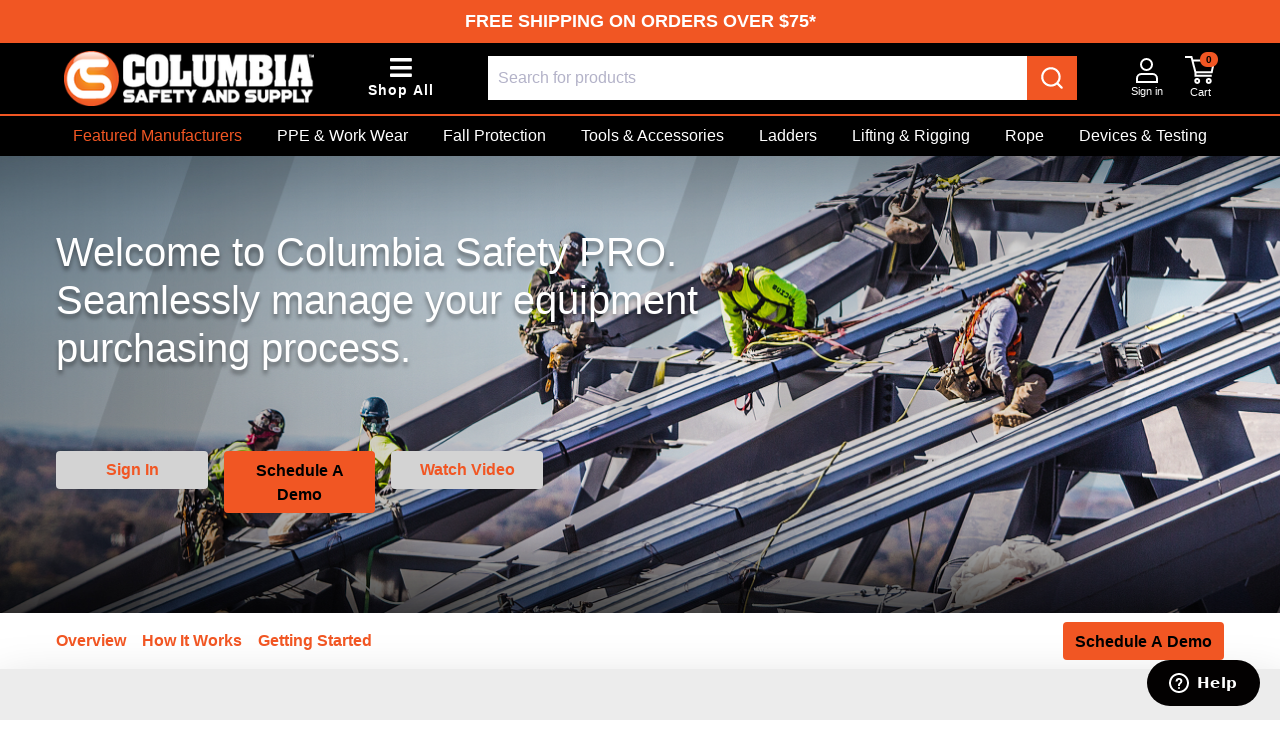

--- FILE ---
content_type: text/html; charset=utf-8
request_url: https://www.colsafety.com/prodemo
body_size: 16335
content:

<!DOCTYPE html>
<html lang="en">
<head>
    <meta charset="utf-8" />
    <meta name="viewport" content="width=device-width, initial-scale=1.0">
    <meta http-equiv="X-UA-Compatible" content="IE=edge" />
    <meta name="title" content="PRO" />
                    <meta name="og:image" content="https://colsafety.com/Content/Images/css-og-image.jpg" />
                <meta name="robots" content="all" />
                    <!-- Global site tag (gtag.js) - Google Analytics -->
            <script async src="https://www.googletagmanager.com/gtag/js?id=G-3MGT9N4HVD"></script>
            <script>
            window.dataLayer = window.dataLayer || [];
            function gtag() { dataLayer.push(arguments); }
            gtag('js', new Date());

            

                gtag('config', 'G-3MGT9N4HVD');

            </script>
        <!-- Google Tag Manager -->
            <script>
            (function(w,d,s,l,i){w[l]=w[l]||[];w[l].push({'gtm.start':
            new Date().getTime(),event:'gtm.js'});var f=d.getElementsByTagName(s)[0],
            j=d.createElement(s),dl=l!='dataLayer'?'&l='+l:'';j.async=true;j.src=
            'https://www.googletagmanager.com/gtm.js?id='+i+dl;f.parentNode.insertBefore(j,f);
            })(window, document, 'script', 'dataLayer', 'GTM-N4G9W5P');
            </script>
        <!-- End Google Tag Manager -->
        <!-- Facebook Pixel Code -->
        <script>
            !function (f, b, e, v, n, t, s) {
                if (f.fbq) return; n = f.fbq = function () {
                    n.callMethod ?
                    n.callMethod.apply(n, arguments) : n.queue.push(arguments)
                };
                if (!f._fbq) f._fbq = n; n.push = n; n.loaded = !0; n.version = '2.0';
                n.queue = []; t = b.createElement(e); t.async = !0;
                t.src = v; s = b.getElementsByTagName(e)[0];
                s.parentNode.insertBefore(t, s)
            }(window, document, 'script',
                'https://connect.facebook.net/en_US/fbevents.js');
            fbq('init', '337274093599059');
            fbq('track', 'PageView');
        </script>
        <!-- End Facebook Pixel Code -->
        <script>(function (w, d, t, r, u) { var f, n, i; w[u] = w[u] || [], f = function () { var o = { ti: "56266687" }; o.q = w[u], w[u] = new UET(o), w[u].push("pageLoad") }, n = d.createElement(t), n.src = r, n.async = 1, n.onload = n.onreadystatechange = function () { var s = this.readyState; s && s !== "loaded" && s !== "complete" || (f(), n.onload = n.onreadystatechange = null) }, i = d.getElementsByTagName(t)[0], i.parentNode.insertBefore(n, i) })(window, document, "script", "//bat.bing.com/bat.js", "uetq");</script>
            <script type="application/javascript" async src="https://static.klaviyo.com/onsite/js/klaviyo.js?company_id=Vcyezd"></script>
            <script>
                var _learnq = _learnq || [];
                var page = window.location.href;
                _learnq.push(['track', 'Viewed Page',
                    {
                        url: page,
                        "PRO": "no"
                    }
                ]);
            </script>


    <!--End of Zopim Live Chat Script-->
    <!-- Start of gmecs Zendesk Widget script -->
    <script id="ze-snippet" src="https://static.zdassets.com/ekr/snippet.js?key=2bf2f2ed-67ac-4eb8-a42c-51bcc75355b4"></script>
    <!-- End of gmecs Zendesk Widget script -->
    
        <script>
            window.addEventListener('load', (event) => {
                hj('trigger', 'not_item_page');
            });
        </script>

        <title>PRO - Columbia Safety and Supply</title>

    <link rel="icon" type="image/x-icon" href="/media/favicon/stores/3/CS_Favicon.PNG">

    
    <link href="/Content/themes/base/jquery-ui.min.css" rel="stylesheet"/>
<link href="/Content/jquery-ui-timepicker-addon.min.css" rel="stylesheet"/>
<link href="/Content/bootstrap-4.3.1-dist/css/bootstrap.min.css" rel="stylesheet"/>
<link href="/Content/fontawesome/css/all.min.css" rel="stylesheet"/>
<link href="/Scripts/DataTables-1.10.21/datatables.min.css" rel="stylesheet"/>
<link href="/Content/select2.min.css" rel="stylesheet"/>
<link href="/Content/Site.css" rel="stylesheet"/>
<link href="/Content/mega.css" rel="stylesheet"/>

<link href="/Content/CSS.css" rel="stylesheet"/>

        <link rel="stylesheet" href="https://cdn.jsdelivr.net/npm/instantsearch.css@7/themes/algolia-min.css" />
        <link href="https://cdn.jsdelivr.net/npm/@algolia/autocomplete-theme-classic@1.17.7/dist/theme.min.css" rel="stylesheet">
        <link rel="stylesheet" href="/Content/algolia/css/algolia-styles.css" />


    <script src="/Scripts/modernizr-2.8.3.js"></script>



    <style>
        #mainContentContainer {
            width: 91%;
            transition: width .1s
        }

        #sideCartContainer {
            width: 9%;
            height: 100%;
            top: 0;
            right: 0;
            background-color: white;
            border: 1px solid gray;
            transition: width .1s
        }


        #sideCartContainer {
            -ms-overflow-style: none; /* IE and Edge */
            scrollbar-width: none; /* Firefox */
            height: 93%;
            overflow-y: auto;
        }

            #sideCartContainer::-webkit-scrollbar {
                width: 0.5em;
            }

            #sideCartContainer::-webkit-scrollbar-track {
                box-shadow: inset 0 0 6px rgba(0, 0, 0, 0.3);
                outline: 1px solid #707070;
                border-radius: 50px;
            }

            #sideCartContainer::-webkit-scrollbar-thumb {
                background-color: #707070;
                border-radius: 50px;
            }

        @media only screen and (max-width: 1200px) {
            #mainContentContainer {
                width: 100% !important;
            }

            #sideCartContainer {
                width: 0% !important;
                border: none;
            }
        }
    </style>




</head>
<body>

    <a href="#mainContent" class="skip-link" role="link" aria-controls="mainContent" tabindex="0">Skip to main content</a>

    
    

    <style>
        .skip-link {
            position: absolute;
            outline: none;
            top: -40px;
            left: -10000px;
            background: #fff;
            color: #000;
            padding: 8px;
            z-index: 100;
            text-decoration: none;
        }

            .skip-link:focus {
                position: static;
                width: auto;
                height: auto;
                top: 100px;
            }
    </style>

    <script>
        const skipLink = document.querySelector('.skip-link');
        const mainContent = document.getElementById('mainContent');

        //const rectContent = mainContent.getBoundingClientRect().top + window.pageYOffset - 100;

        skipLink.addEventListener('keydown', (event) => {
            if (event.key === ' ' || event.key === 'Enter') {
                event.preventDefault();
                skipLink.click();
            }
        });

    </script>

    <div class="d-flex position-relative">

        <div class="gme_custome-slice-page" id="mainContentContainer" data-open="false" style="width: 100%">


                <!-- Google Tag Manager (noscript) -->
                <noscript>
                    <iframe src="https://www.googletagmanager.com/ns.html?id=GTM-N4G9W5P"
                            height="0" width="0" style="display:none;visibility:hidden"></iframe>
                </noscript>
                <!-- End Google Tag Manager (noscript) -->

            <script type="application/ld+json">
            {
            "@context": "https://schema.org",
            "@type": "WebSite",
            "url": "https://www.colsafety.com",
            "potentialAction": {
            "@type": "SearchAction",
            "target": "https://www.colsafety.com/Search?sort=Score&s={search_term_string}",
            "query-input": "required name=search_term_string"
            }
            }
            </script>


            





<style>
    .skip {
        position: absolute;
        left: -10000px;
        top: auto;
        width: 1px;
        height: 1px;
        overflow: hidden;
    }

        .skip:focus {
            position: static;
            width: auto;
            height: auto;
        }

    #skiptocontent a {
        padding: 6px;
        position: absolute;
        top: -40px;
        left: 0px;
        color: white;
        border-right: 1px solid white;
        border-bottom: 1px solid white;
        border-bottom-right-radius: 8px;
        background: #BF1722;
        -webkit-transition: top .5s ease-out;
        transition: top .5s ease-out;
        z-index: 100;
    }

    .onlyPrintGme {
        display: none
    }

    .nav_container {
        width: 90%;
    }

    .dropdown-menu::before {
        left: 82px;
    }

    .gme_menu_logo_img, .gme_menu_logo_img_link {
        /* width: 167px;*/
        width: 250px;
        height: auto;
    }

    .cursor:hover {
        cursor: pointer;
    }

    #gmeSmallMenu, #gmeCategoriesMenu {
        position: fixed;
        top: 0;
        left: -100%;
        background-color: white;
        width: 340px;
        transition: left .3s;
        height: 100vh;
        z-index: 1900
    }

    #gmeShopByBrands {
        width: 1024px;
        height: 100%;
        position: fixed;
        background-color: #F1F1F1;
        top: 0px;
        z-index: 1650;
        overflow-y: auto;
    }

    #gmeMenuModal {
        position: fixed;
        top: 0;
        left: 0;
        background-color: #0000008f;
        width: 100%;
        height: 100vh;
        display: none;
        z-index: 1500;
    }

    .gme_menu_cat_img {
        width: 40px;
        height: 40px;
    }

    .gme_cursor_pointer {
        cursor: pointer;
    }


    #gmeCategoriesMenuFirst, #gmeCategoriesMenuSecond, #gmeCategoriesMenuThird {
        transition: all .3s;
    }

    #catTitle:hover {
        color: black;
    }

    #gmeIndustryMobile :hover {
        color: black !important;
    }

    #accountDropDown {
        left: -61px !important;
    }
    #gmeSearchBarContainer{
        max-width: 850px
    }

    @media print {
        .onlyPrintGme {
            display: block;
        }
    }

    @media (hover: none) {
        #gmeShopByBrands {
            width: 100%;
        }
    }

    @media screen and (max-width: 425px){
        .gme_menu_logo_img_link{
            width: inherit;
        }
    }

    @media screen and (min-width: 768px) {

        .border-md-bottom {
            border-bottom: none !important;
        }

        .custom_scroll::-webkit-scrollbar {
            width: 0.7em;
        }

        .custom_scroll::-webkit-scrollbar-track {
            box-shadow: inset 0 0 6px rgba(0, 0, 0, 0.3);
            outline: 1px solid #707070;
            border-radius: 50px;
        }

        .custom_scroll::-webkit-scrollbar-thumb {
            background-color: #707070;
            border-radius: 50px;
        }
    }

    @media only screen and (max-width:545px) {


        .gme_login-cart {
            font-size: 17px;
        }
    }
    @media only screen and (max-width: 1500px){
        .gme_header_icons{
            display: none !important
        }
    }

    @media only screen and (max-width:1200px) {

        .nav_container {
            width: 100%;
        }

        .gme_menu_logo_img {
            width: 118px !important;
        }

        .gme_nav_top_container {
            flex-wrap: wrap;
        }

        .gme_nav_center {
            width: 100%;
            order: 3;
        }

        .g-search-bar {
            width: 100% !important
        }

        #gmeSmallMenu, #gmeCategoriesMenu {
            width: 100%
        }
        #gmeSearchBarContainer {
            max-width: 100%
        }
        /*        gme_340_width{
            width: 340px;
        }*/
    }
</style>

<div class="col-4  px-0 pr-md-3 text-center pb-3 mb-5 pb-md-0 m-auto onlyPrintGme">
        <a href="/">
            <img class="img-fluid" alt="GME Supply is North America's Premier Outfitter of fall protection, safety equipment, and gear for at-height workers, industry, and construction." src="/Content/Images/columbia-safety-logo-print.jpg" style="max-width: 300px; width: 100%;" />
        </a>

    <div class="text-center">
        <p>
            1391 E Boone Industrial Blvd<br />
            Columbia, MO 65202<br />
            (718) 210-3913
        </p>
    </div>
</div>

    <div class="d-print-none">
        <div class="d-print-none py-2" style="position:relative; z-index: 1820; background-color: #f15623;">

    <div class="col-12">

                  <p class="announcement-text mb-0 text-uppercase">

<a href="/shipping-and-returns" target="_blank" class="text-white">Free Shipping on Orders Over $75*</a>

           </p>

    </div>

</div>
    </div>




<div class="sticky-top g-menu-background border-0 p-0 d-print-none" style="z-index: 1800; top: -1px">

    <style>
        @media (max-width: 720px) {
            #iconBar.ml-5 {
                margin-left: unset !important;
            }
        }
    </style>



    <div style="padding: 0 5%;">
        <div class="py-2 d-flex text-white  justify-content-between align-items-center gme_nav_top_container">
            <div class="d-flex align-items-center gme_nav_left">
                <a class="d-block gme_menu_logo_img_link" href="/">
                    <img class="img-fluid gme_menu_logo_img " alt="GME Supply safety and productivity gear" src="/Content/Images/CSS Logo.png" fetchpriority="high" />
                </a>

                <button class=" align-items-center ml-5  d-xl-flex d-none flex-column"  style="cursor: pointer; border: none; background-color: rgba(255, 255, 255, 0); color: #ffffff; " alt="Departments" role="link" aria-haspopup="dialog" aria-controls="gmeCategoriesMenu" id="iconBar" tabindex="0" onclick="event.preventDefault(); OpenGMECatMenu()">
                    
                    <span class="fas fa-bars" style="font-size:25px"></span>
                    <span  style="font-size: 14px; font-weight: bold; letter-spacing: 1px; white-space: nowrap;">Shop All</span>
                </button>
            </div>
            <div class=" gme_nav_center mt-xl-0 mt-2 px-0 pr-0 px-xl-5 w-100 gme_search_bar_container" id="gmeSearchBarContainer" >
                    <div id="autocomplete" class="algolia-input mr-0"></div>
            </div>

            <div class="d-flex gme_nav_right align-items-center">
                <button class="d-xl-none d-flex flex-column align-items-center mr-3" style="cursor: pointer; border: none; background-color: rgba(255, 255, 255, 0); color: #ffffff; " alt="Departments" role="link" aria-haspopup="dialog" aria-controls="gmeCategoriesMenu" id="iconBar" tabindex="0" onclick="event.preventDefault(); OpenGMECatMenu()">
                    
                    <span class="fas fa-bars" style="font-size:22px"></span>
                    <span class=" d-none text-white" style="font-size:11px">Shop by Category</span>
                </button>


                    <a class="d-xl-flex flex-column align-items-center mr-3 d-none gme_header_icons" href="/prodemo">
                        <img alt="Quote Image" src="/Content/Images/pro-logo.svg" fetchpriority="high" />
                        <span class="d-md-inline-block d-none text-white" style="font-size:11px ; white-space: nowrap; ">GME PRO</span>
                    </a>
                
                    <a class="d-xl-flex flex-column align-items-center mr-3 d-none gme_header_icons" href="/gearcorplatform">
                        <img alt="Gearcor Platform" src="/Content/Images/gearcor-logo.svg" fetchpriority="high" />
                        <span class="d-md-inline-block d-none text-white" style="font-size:11px">Gearcor</span>
                    </a>


                    <a class="d-xl-flex flex-column align-items-center mr-3 d-none gme_header_icons" href="/quote-request">
                        
                        <img alt="Quote Image" src="/Content/Images/quote.svg" fetchpriority="high" />
                        <span class="d-md-inline-block d-none text-white" style="font-size:11px">Quote</span>
                    </a>


                <div class="dropdown">
                    <button class="d-flex flex-column align-items-center mr-3" style="background-color:rgba(255,255,255,0); border: none;" id="dropdownMenuButton" data-toggle="dropdown" aria-haspopup="dialog" aria-expanded="false" aria-controls="accountDropDown" role="link" tabindex="0">
                        
                        <img alt="Signing Image" src="/Content/Images/signin.svg" fetchpriority="high"/>
                        <span class="d-xl-inline-block d-none text-white" style="font-size: 11px; white-space: nowrap;">Sign in</span>
                    </button>
                    <div id="accountDropDown" class="dropdown-menu" role="dialog" aria-modal="true">
                        <ul class="p-0" style="list-style-type: none;">
                                <li><a class="dropdown-item" href="/Account/Login">Sign in</a></li>
                                <li><a class="dropdown-item" href="/Account/Register">Sign up</a></li>
                                                                                </ul>
                    </div>
                </div>

            <a class="d-flex flex-column align-items-center position-relative" role="link" aria-haspopup="dialog" aria-controls="sideCartContainer" href="/Cart" onclick="event.preventDefault(); toggleSideCart();">
                
                <img alt="Cart Image" src="/Content/Images/cart.svg" fetchpriority="high" />
                <span class="d-xl-inline-block d-none text-white" style="font-size:11px">Cart</span>
                <span class="badge badge-pill badge-danger position-absolute" id="spanCartCount" style="font-size: 10px; top: -4px; left: 15px;">
                    0
                </span>
            </a>
            </div>

        </div>
    </div>
        <div class="w-100 d-xl-block d-none store_border_bottom"></div>
        <div class="d-none d-xl-flex" style="flex: 1 1 100%; min-width: 0; padding:0 5%; justify-content: space-between">
            
            <div class="d-flex justify-content-between" style="flex: 1 1 auto; flex-flow: row wrap; -webkit-flex-flow: row wrap; height: 40px; overflow: hidden ">
                <a href="#" alt="Manufacturers" role="link" aria-haspopup="dialog" aria-controls="gmeShopByBrands" class="store-color" style="padding: 8px 9px; font-weight: 500; min-width: 136.14px" onclick=" event.preventDefault(); GetNewBrandsMenu()">Featured Manufacturers</a>

                



            <a href="/ppe-work-wear " class="text-white" style="padding: 8px 9px; "> PPE &amp; Work Wear</a>
            <a href="/fall-protection " class="text-white" style="padding: 8px 9px; "> Fall Protection</a>
            <a href="/tools " class="text-white" style="padding: 8px 9px; "> Tools &amp; Accessories</a>
            <a href="/ladders " class="text-white" style="padding: 8px 9px; "> Ladders</a>
            <a href="/lifting-rigging " class="text-white" style="padding: 8px 9px; "> Lifting &amp; Rigging</a>
            <a href="/rope " class="text-white" style="padding: 8px 9px; "> Rope</a>
            <a href="/devices-testing " class="text-white" style="padding: 8px 9px; "> Devices &amp; Testing</a>
            <a href="/bags-buckets " class="text-white" style="padding: 8px 9px; "> Bags &amp; Buckets</a>
            <a href="/safety " class="text-white" style="padding: 8px 9px; "> Safety</a>

            </div>

        </div>

</div>

<style>
    input:focus-visible {
        outline: 2px solid crimson;
        border-radius: 3px;
    }

    select:focus-visible {
        border: 2px dashed crimson;
        border-radius: 3px;
        outline: none;
    }
</style>

<div id="gmeCategoriesMenu" class="custom_scroll h-100" role="dialog" aria-modal="true" aria-labelledby="Shop All Departments" style="overflow-y:auto !important; overflow-x:hidden !important; " tabindex="0">
    <button class="d-flex justify-content-end pr-3 pt-2" style="width: 100%; border:none; background-color: rgba(255,255,255,0);" onclick="CloseGMEMenu()">
        <div class="fa fa-times"></div>
    </button>
<div class="pl-5 d-none d-md-block mb-3" >
    <a class="mb-0 pr-2 d-block store_border_bottom text-black" href="/" id="catTitle" style=" font-size:20px">Shop All Departments</a>
</div>
        <a class="d-flex d-md-none justify-content-center border-bottom pb-2" href="/" >
            <div class="mt-1 py-2">
                <img class="img-fluid" src="/Content/Images/columbia-secure-checkout.svg" fetchpriority="high" width="227" height="70" style="height:70px" />
            </div>
        </a>

    <div class="d-flex " style="width: 1020px;" >
        <div id="gmeCategoriesMenuFirst" class=" w-100  position-absolute " style="left:0%">
                    <div class="d-block d-xl-none">
                        <div class="py-2 border-bottom border-md-bottom  d-flex gme_cursor_pointer justify-content-xl-start align-items-center justify-content-between" data-name="Deal Zone" data-url="deal-zone" data-level="1" onclick="GetNewBrandsMenu();">
                            <span class="pl-3">
                                <span class=" store-color font-weight-bold">Featured Brands</span>
                            </span>
                            <span class="fa fa-arrow-right ml-2 pr-3"></span>
                        </div>
                            <div class="py-2 border-bottom border-md-bottom  d-flex gme_cursor_pointer justify-content-xl-start align-items-center justify-content-between" data-name="Deal Zone" data-url="deal-zone" data-level="1" onclick="GetIndustryBlock();">
                                <span class="pl-3">
                                    <span class="font-weight-bold">Shop By Industry</span>
                                </span>
                                <span class="fa fa-arrow-right ml-2 pr-3"></span>
                            </div>
                    </div>
            <div  tabindex="0" role="dialog" aria-modal="true">
                <ul id="gmeCategoriesMenuFirstContent" style="list-style-type: none; padding-inline-start: 0px !important;">
                    
                </ul>
            </div>
            <div class="d-block d-md-none">
                <div>

                <div class="py-2 border-bottom border-md-bottom">

                        <a class="mb-3 pl-3 text-black d-block" href="/quote-request">
                            <span class="fa fa-copy mb-1 d-inline-block mr-3 text-black" style="font-size: 20px; width:25px"></span>
                            <span class="font-weight-bold text-black">Quote Request</span>
                        </a>
                        <a class="mb-3 pl-3 text-black d-block" href="/prodemo">
                            <span class="icon-css-black mb-1 d-inline-block text-black mr-3 text-black" style="font-size: 20px; width:25px"></span>
                            <span class="font-weight-bold text-black">CSS PRO</span>
                        </a>
                                            <a class="mb-3 pl-3 text-black d-block" href="/gearcorplatform">
                            <span class="mb-1 d-inline-block mr-3 text-black" style="font-size: 20px; width:25px">
                                <svg width="20" height="20" viewBox="0 0 28 29" fill="black" xmlns="http://www.w3.org/2000/svg">
                                    <path d="M26.4481 16.3615V15.0726H15.1489V16.3615C19.1024 16.7017 19.2927 17.0083 19.2927 19.6628V23.266C19.2927 24.4064 18.993 25.0101 18.4268 25.3503C17.9368 25.6905 17.0709 25.8055 16.3192 25.8055C10.1439 25.8055 7.35602 19.8497 7.35602 14.1191C7.35602 7.29122 11.2715 3.1945 15.7911 3.1945C19.3308 3.1945 22.1567 5.01526 23.0987 9.22698L24.4927 8.96345C24.193 5.96877 24.0027 3.99468 23.8885 2.66744C22.5326 2.36557 19.5972 1.60373 16.5428 1.60373C8.59774 1.60373 1.62793 6.15564 1.62793 14.8091C1.62793 22.3988 7.24184 27.4059 15.9767 27.4059C19.0263 27.4059 22.3042 26.5721 24.5641 26.002C24.3738 25.0149 24.3357 23.8027 24.3357 22.4371V19.4424C24.3357 16.8981 24.5641 16.7496 26.4433 16.3711L26.4481 16.3615Z" stroke="white" stroke-width="2" stroke-miterlimit="10" />
                                </svg>
                            </span>
                            <span class="font-weight-bold text-black">Gearcor</span>
                        </a>

                        <a class="mb-3 pl-3 text-black d-block" href="/knowledge-base">
                            <span class="fa fa-question-circle text-black mb-1 d-inline-block mr-3 text-black" style="font-size: 20px; width: 25px "></span>
                            <span class="font-weight-bold text-black">Knowledge Base</span>
                        </a>
                    <a class="pl-3 mb-3 text-black d-block" href="/colsafety-contact">
                        <span class="fa fa-envelope mb-1 text-black d-inline-block mr-3 text-black" style="font-size: 20px; width: 25px"></span>
                        <span class="font-weight-bold text-black">Contact Us</span>
                    </a>


                </div>
                    <div class=" py-2 ">
                            <a class="mb-3 pl-3 text-black d-block" href="/">
                                <span class="fa fa-store-alt mb-1 text-black d-inline-block mr-3" style="font-size: 20px; width:25px"></span>
                                <span class="font-weight-bold text-black">Shop</span>
                            </a>
                            <a class="mb-3 pl-3 text-black d-block" href="/sale-products">
                                <span class=" fa fa-tag mb-1 text-black d-inline-block mr-3 text-black" style="font-size: 20px; width: 25px; color: #008200 !important "></span>
                                <span class="font-weight-bold text-black" style="color: #008200 !important">Deals</span>
                            </a>
                            <a class="mb-3 pl-3 text-black d-block" href="/new-products">
                                <span class="fa fa-star mb-1 text-black d-inline-block mr-3 text-black" style="font-size: 20px; width: 25px "></span>
                                <span class="font-weight-bold text-black">What's New</span>
                            </a>

                        <a class="pl-3 text-black d-block" href="/Cart">
                            <span class="fa fa-shopping-cart text-black mb-1 d-inline-block mr-3 text-black" style="font-size: 20px; width: 25px"></span>
                            <span class="font-weight-bold text-black">My Cart</span>
                        </a>
                    </div>
                        <div class="d-flex justify-content-center mt-2 mb-5">
                            <a href="/Account/Login" class="btn btn-primary" style="padding-left:5rem; padding-right:5rem">Sign In</a>
                        </div>

                </div>
            </div>
        </div>
        <div id="gmeCategoriesMenuSecond" class=" w-100 position-absolute " style="left:100%" role="dialog" tabindex="0">
            <div class="px-3 d-flex justify-content-between mb-2">
                <button style="border:none;background-color:transparent;" aria-label="Back" class="cursor" onclick="GoBackLevel(2)">
                    <span class="fa fa-arrow-left"></span>
                    <span class="d-inline-block ml-2">Back</span>
                </button>
                <div id="viewAll2"></div>
            </div>            
            <div id="gmeIndustryMobile" class="d-none" style="border: 1px solid red;">
                
                        <a href="/concrete-industry-gear " class="text-black py-2 border-bottom border-md-bottom  d-flex gme_cursor_pointer justify-content-md-start align-items-center justify-content-between">
                            <span class="pl-3">
                                <span class="font-weight-bold"> Concrete Industry Gear</span>
                            </span>
                            <span class="fa fa-arrow-right ml-2 pr-3"></span>
                        </a>
                        <a href="/iron-steel-construction " class="text-black py-2 border-bottom border-md-bottom  d-flex gme_cursor_pointer justify-content-md-start align-items-center justify-content-between">
                            <span class="pl-3">
                                <span class="font-weight-bold"> Iron &amp; Steel Construction</span>
                            </span>
                            <span class="fa fa-arrow-right ml-2 pr-3"></span>
                        </a>
                        <a href="/tree-care " class="text-black py-2 border-bottom border-md-bottom  d-flex gme_cursor_pointer justify-content-md-start align-items-center justify-content-between">
                            <span class="pl-3">
                                <span class="font-weight-bold"> Tree Care</span>
                            </span>
                            <span class="fa fa-arrow-right ml-2 pr-3"></span>
                        </a>
                        <a href="/cable-satellite " class="text-black py-2 border-bottom border-md-bottom  d-flex gme_cursor_pointer justify-content-md-start align-items-center justify-content-between">
                            <span class="pl-3">
                                <span class="font-weight-bold"> Cable &amp; Satellite</span>
                            </span>
                            <span class="fa fa-arrow-right ml-2 pr-3"></span>
                        </a>
                        <a href="/fiber " class="text-black py-2 border-bottom border-md-bottom  d-flex gme_cursor_pointer justify-content-md-start align-items-center justify-content-between">
                            <span class="pl-3">
                                <span class="font-weight-bold"> Fiber</span>
                            </span>
                            <span class="fa fa-arrow-right ml-2 pr-3"></span>
                        </a>
                        <a href="/construction-aerial-burial " class="text-black py-2 border-bottom border-md-bottom  d-flex gme_cursor_pointer justify-content-md-start align-items-center justify-content-between">
                            <span class="pl-3">
                                <span class="font-weight-bold"> Aerial &amp; Burial Construction</span>
                            </span>
                            <span class="fa fa-arrow-right ml-2 pr-3"></span>
                        </a>
                        <a href="/telco-structured-wiring " class="text-black py-2 border-bottom border-md-bottom  d-flex gme_cursor_pointer justify-content-md-start align-items-center justify-content-between">
                            <span class="pl-3">
                                <span class="font-weight-bold"> Telco &amp; Structured Wiring</span>
                            </span>
                            <span class="fa fa-arrow-right ml-2 pr-3"></span>
                        </a>

            </div>

            <div>

            </div>
        </div>
        <div id="gmeCategoriesMenuThird" class=" w-100 position-absolute" style="left:200%">
            <div class="px-3 d-flex justify-content-between mb-2">
                <button style="border:none;background-color:transparent;" aria-label="Back" class="cursor" onclick="GoBackLevel(3)">
                    <span class="fa fa-arrow-left"></span>
                    <span class="d-inline-block ml-2">Back</span>
                </button>
                <div id="viewAll3"></div>
            </div>
            <div>

            </div>
        </div>
    </div>
</div>

<div id="gmeMenuModal" onclick="CloseGMEMenu();"></div>


<div id="gmeShopByBrands" class="d-none">
    <p class="mb-0" style="padding-top: 3px; height:175px; width: 100%">&nbsp;</p>
    <div class="pl-5 mt-5 mt-lg-0">
        <div class="d-flex justify-content-between store_border_bottom">
            <input type="hidden" value="Manufacturers" id="brandsTitleHidden" />
            <h2 style="font-size: 20px;" id="BrandsTitle">Featured Manufacturers</h2>
            <button class="fa fa-times pr-3" alt="Close Button" aria-label="Close Button" style="border: none; background-color: transparent; cursor: pointer;" onclick="CloseGMEMenu();"></button>
        </div>
        <a href="/manufacturers" class="d-block mt-3 font-weight-bold brand_shop_all">Shop All Manufacturers</a>
    </div>
    <div class="px-5 mt-3 position-relative">
        <div class="position-relative">
            <div id="IndustryContainerContent" class="d-none">
                <ul class="row mx-0 justify-content-center list-unstyled">
                            <li class="col-4 mx-auto mb-1 p-2">
                                <a href="/concrete-industry-gear" alt="Concrete Industry Gear link" aria-label="Concrete Industry Gear link" role="link">
                                    <img src="/images/shop_by_industry/2021/concrete.jpg" style="width:100%" />
                                    <div class="position-relative">
                                        <div href="/concrete-industry-gear" class="position-absolute p-1 store_bg_color w-100 d-block text-white text-center" style="bottom:0; left:0">
                                            <span>Concrete Industry Gear</span>
                                        </div>
                                    </div>

                                </a>
                            </li>
                            <li class="col-4 mx-auto mb-1 p-2">
                                <a href="/iron-steel-construction" alt="Iron &amp; Steel Construction link" aria-label="Iron &amp; Steel Construction link" role="link">
                                    <img src="/images/shop_by_industry/2021/steel.jpg" style="width:100%" />
                                    <div class="position-relative">
                                        <div href="/iron-steel-construction" class="position-absolute p-1 store_bg_color w-100 d-block text-white text-center" style="bottom:0; left:0">
                                            <span>Iron &amp; Steel Construction</span>
                                        </div>
                                    </div>

                                </a>
                            </li>
                            <li class="col-4 mx-auto mb-1 p-2">
                                <a href="/tree-care" alt="Tree Care link" aria-label="Tree Care link" role="link">
                                    <img src="/images/shop_by_industry/2021/tree-care.jpg" style="width:100%" />
                                    <div class="position-relative">
                                        <div href="/tree-care" class="position-absolute p-1 store_bg_color w-100 d-block text-white text-center" style="bottom:0; left:0">
                                            <span>Tree Care</span>
                                        </div>
                                    </div>

                                </a>
                            </li>
                            <li class="col-4 mx-auto mb-1 p-2">
                                <a href="/cable-satellite" alt="Cable &amp; Satellite link" aria-label="Cable &amp; Satellite link" role="link">
                                    <img src="/images/shop_by_industry/2021/cable.jpg" style="width:100%" />
                                    <div class="position-relative">
                                        <div href="/cable-satellite" class="position-absolute p-1 store_bg_color w-100 d-block text-white text-center" style="bottom:0; left:0">
                                            <span>Cable &amp; Satellite</span>
                                        </div>
                                    </div>

                                </a>
                            </li>
                            <li class="col-4 mx-auto mb-1 p-2">
                                <a href="/fiber" alt="Fiber link" aria-label="Fiber link" role="link">
                                    <img src="/images/shop_by_industry/2021/fiber.jpg" style="width:100%" />
                                    <div class="position-relative">
                                        <div href="/fiber" class="position-absolute p-1 store_bg_color w-100 d-block text-white text-center" style="bottom:0; left:0">
                                            <span>Fiber</span>
                                        </div>
                                    </div>

                                </a>
                            </li>
                            <li class="col-4 mx-auto mb-1 p-2">
                                <a href="/construction-aerial-burial" alt="Aerial &amp; Burial Construction link" aria-label="Aerial &amp; Burial Construction link" role="link">
                                    <img src="/images/shop_by_industry/2021/construction.jpg" style="width:100%" />
                                    <div class="position-relative">
                                        <div href="/construction-aerial-burial" class="position-absolute p-1 store_bg_color w-100 d-block text-white text-center" style="bottom:0; left:0">
                                            <span>Aerial &amp; Burial Construction</span>
                                        </div>
                                    </div>

                                </a>
                            </li>
                            <li class="col-4 mx-auto mb-1 p-2">
                                <a href="/telco-structured-wiring" alt="Telco &amp; Structured Wiring link" aria-label="Telco &amp; Structured Wiring link" role="link">
                                    <img src="/images/shop_by_industry/2021/telecom.jpg" style="width:100%" />
                                    <div class="position-relative">
                                        <div href="/telco-structured-wiring" class="position-absolute p-1 store_bg_color w-100 d-block text-white text-center" style="bottom:0; left:0">
                                            <span>Telco &amp; Structured Wiring</span>
                                        </div>
                                    </div>

                                </a>
                            </li>

                </ul>
            </div>
            <div class="row mx-0 px-0 custom_scroll" id="brandsContainerContent" style="height:516px; overflow-y: auto;">

            </div>    
            <div class="position-absolute" id="overlayGradient" style="bottom: 0; left: 0; background-image: linear-gradient( 360deg, #f1f1f1, transparent); width: 98.5%; height: 100px ">

            </div>
        </div>
        <div class="d-flex justify-content-end align-items-center mt-3">
            <a href="/manufacturers" class="d-block font-weight-bold mr-2 brand_shop_all">Shop All Manufacturers</a>
        </div>

    </div>
</div>

            <style>

                ._StickyAddToCart {
                    position: sticky;
                    _top: 107px;
                    z-index: 2000;
                }
            </style>
            
            
            
            <div class="_StickyAddToCart" id="_StickyAddToCart" style="display:none;">
                









            </div>




            <main id="mainContent" role="dialog">
                <div id="" class="container-fluid px-0" tabindex="-1">
                    
                    <div class=" ">
                            <div class="gme_custom-slice-page m-0 ">
                                




<style>
    #emailMessage {
        position: absolute;
        top: 50%;
        left: 50%;
        transform: translate(-50%,-50%);
    }
</style>
<div class="row pd-overview-banner" id="banner">
    <div class="row m-0">
        <div class="col-12 text-center p-0">
            <div class="row m-0">
                <div class="col-12 col-lg-8 p-0">
                    <h2 class="pd-h2">Welcome to Columbia Safety PRO. <br />Seamlessly manage your equipment purchasing process.</h2>
                </div>
                <div class="col-12 col-lg-4"></div>
                <div class="col-12 col-lg-5 p-0">
                    <div class="row m-0 pt-5">
                        <div class="col-12 col-lg px-0 pt-2 pr-lg-3">
                            <a href="/Account/Login" type="button" class="btn btn-primary-alt w-100">Sign In</a>
                        </div>
                        <div class="col-12 col-lg px-0 pt-2 pr-lg-3">
                            <button type="button" class="btn btn-primary w-100 pt-2" data-toggle="modal" data-target="#modalScheduleDemo">
                                Schedule A Demo
                            </button>
                        </div>
                        <div class="col-12 col-lg px-0 pt-2">
                            <button type="button" class="btn btn-primary-alt w-100" data-toggle="modal" data-target="#modalWatchVideo">Watch Video</button>
                        </div>
                    </div>
                </div>
                <div class="col-7"></div>
            </div>
        </div>
    </div>
</div>





    <div class="row pd-width">
        <nav class="navbar navbar-expand-lg w-100 px-0">
            <div class="navbar-collapse" id="proDemoNavbar">
                <ul class="navbar-nav mr-auto">
                    <li class="nav-item active">
                        <a class="nav-link pd-menu-txt pl-0" href="/prodemo">Overview <span class="sr-only">(current)</span></a>
                    </li>
                    <li class="nav-item">
                        <a class="nav-link pd-menu-txt" href="/prodemo/howitworks">How It Works</a>
                    </li>
                    <li class="nav-item">
                        <a class="nav-link pd-menu-txt" href="/prodemo/gettingstarted">Getting Started</a>
                    </li>
                </ul>
                <ul class="navbar-nav">
                    <li class="nav-item float-right">
                        <button type="button" class="btn btn-primary w-100 pt-2" data-toggle="modal" data-target="#modalScheduleDemo">
                            Schedule A Demo
                        </button>
                    </li>
                </ul>
            </div>
        </nav>
    </div>


<div class="row pd-home-row-gray pd-row-border py-0">
    <div class="col-12 pt-5 pb-3">
        <h3>Columbia Safety PRO allows you to take complete control.</h3>
    </div>
    <div class="col-12 py-5">
        <p>
            Through world-class technology our Gear Experts&reg; have created a system that empowers you to seamlessly integrate your management, accounting, and procurement needs into a single easy-to-use system. With Columbia Safety PRO you
            can easily manage your purchasing, create customized reports, track orders, save money through a prompt payment discount bonus on open invoices, and so much more. As an extension of your Gear Expert&reg; your PRO account
            provides you with access to the information and resources you need when and where you need it. From a single location to offices across the country, our PRO platform equips you with the tools you need to keep your crews
            running.
        </p>
    </div>
    <div class="col-12 py-5">
        <div class="row m-0 text-center">
            <div class="col-12 col-lg">
                <a class="pd-icon-link" href="/prodemo/howitworks">
                    <i class="fas fa-cogs fa-4x store-color pb-4"></i>
                    <p class="pd-subheading">How it Works</p>
                    <p>Our platform enables you to take control.</p>
                </a>
            </div>
            <div class="col-12 col-lg">
                <a class="pd-icon-link" href="/prodemo/gettingstarted">
                    <i class="fas fa-laptop fa-4x store-color pb-4"></i>
                    <p class="pd-subheading">Getting Started</p>
                    <p>Reach out to your Gear Expert&reg; to discuss how a PRO account can benefit your business.</p>
                </a>
            </div>
            <div class="col-12 col-lg">
                <a type="button" data-toggle="modal" data-target="#modalScheduleDemo">
                    <i class="far fa-calendar fa-4x store-color pb-4"></i>
                    <p class="pd-subheading">Schedule A Demo</p>
                    <p>Receive a demo from your Gear Expert&reg;</p>
                </a>
            </div>
        </div>
    </div>
</div>
<div class="row pd-overview-two-banner">
    <div class="row m-0">
        <div class="col-12 text-center p-0">
            <div class="row m-0">
                <div class="col-12 col-lg-8 p-0">
                    <h3 class="pd-h2">Columbia Safety PRO is a revolutionary business platform that puts you in the driver’s seat.</h3>
                </div>
                <div class="col-12 col-lg-4"></div>
                <div class="col-12 col-lg-4 p-0">
                    <div class="row m-0 pt-5">
                        <div class="col-12 col-lg px-0 pt-2 pr-lg-3">
                            <button type="button" class="btn btn-primary w-100 pt-2" data-toggle="modal" data-target="#modalScheduleDemo">
                                Schedule A Demo
                            </button>
                        </div>
                        <div class="col-12 col-lg px-0 pt-2">
                            <button type="button" class="btn btn-primary-alt w-100" data-toggle="modal" data-target="#modalWatchVideo">Watch Video</button>
                        </div>
                    </div>
                </div>
                <div class="col-8"></div>
            </div>
        </div>
    </div>
</div>
<div class="row m-0">
    <div class="col-12 py-5 px-0">
        <div class="row m-0 pb-0">
            <div class="col-12 pb-5">
                <h3>Columbia Safety PRO Benefits:</h3>
            </div>
            <div class="col-12 col-lg-6 pb-0 pb-lg-2">
                <p class="pd-list-txt"><i class="fas fa-check pr-3"></i>Customizable Controls</p>
                <p class="pd-list-txt"><i class="fas fa-check pr-3"></i>Reporting</p>
                <p class="pd-list-txt"><i class="fas fa-check pr-3"></i>Simplified Quotes</p>
                <p class="pd-list-txt"><i class="fas fa-check pr-3"></i>Easy Product Selection</p>
                <p class="pd-list-txt"><i class="fas fa-check pr-3"></i>PRO Marketplace</p>
            </div>
            <div class="col-12 col-lg-6 pb-2">
                <p class="pd-list-txt"><i class="fas fa-check pr-3"></i>Tracking &amp; Invoices</p>
                <p class="pd-list-txt"><i class="fas fa-check pr-3"></i>Early Pay Discounts</p>
                <p class="pd-list-txt"><i class="fas fa-check pr-3"></i>Management Dashboard</p>
                <p class="pd-list-txt"><i class="fas fa-check pr-3"></i>Security</p>
                <p class="pd-list-txt"><i class="fas fa-check pr-3"></i>Your Personal Gear Expert&reg;</p>
            </div>
        </div>
    </div>
</div>

<div class="modal fade p-0" id="modalWatchVideo" tabindex="-1" aria-labelledby="modalWatchVideoLabel" aria-hidden="true">
    <div class="modal-dialog modal-dialog-centered modal-lg">
        <div class="modal-content">
            <div class="modal-body">
                <div class="embed-responsive embed-responsive-16by9">
                        <iframe class="embed-responsive-item" src="https://www.youtube.com/embed/HIMYsQeuJ60" allowfullscreen></iframe>
                </div>
            </div>
        </div>
    </div>
</div>

<div class="modal fade p-0" id="modalScheduleDemo" tabindex="-1" aria-labelledby="modalScheduleDemoLabel" aria-hidden="true" style="z-index: 1800">
    <div class="modal-dialog modal-dialog-centered">
        <div class="modal-content">
            <div class="modal-header brand-header">
                <h5 class="modal-title" id="modalScheduleDemoLabel">Schedule A Columbia Safety PRO Demo</h5>
                <button type="button" class="close" data-dismiss="modal" aria-label="Close">
                    <span class="color-white" aria-hidden="true">&times;</span>
                </button>
            </div>
            <div class="modal-body">
                

<script charset="utf-8" type="text/javascript" src="//js.hsforms.net/forms/embed/v2.js"></script>
<script>
  hbspt.forms.create({
    region: "na1",
    portalId: "22576163",
    formId: "ab99ee60-ab95-42c8-85f7-4319ffcbe0c8"
  });
</script>


            </div>
        </div>
    </div>
</div>


                            </div>
                    </div>
                </div>
            </main>

            <footer class="page-footer d-print-none">
                <div class="footer-container">
                    <div class="footer">


<style>
    .subscribe-foot-text-fw {
        color: #000000;
        margin-bottom: 0;
        font-weight: bold;
        font-size: 18px;
    }
</style>

<h2 class="sr-only">Footer</h2>
<div class="row subscribe-foot-row">
    <div class="col-12 col-lg-4 m-lg-auto mb-3 pl-0 pr-0 pr-lg-4">
        <h3 class="subscribe-foot-text text-center text-lg-left">Sign up for Exclusive Offers & Updates</h3>
    </div>
    <div class="col-12 col-lg-4 m-lg-auto mb-3 px-0 px-lg-4">
        <div class="input-group text-center d-flex justify-content-center" id="subscribeFooter">
            <span class="subscribe-btn">
                <a class="btn newsletter-button" name="subscribe" target="_blank" href="/subscribe">Subscribe Now</a>
            </span>
        </div>
    </div>
    <div class="col-12 col-lg-4 m-auto footer-social pr-0 pl-0 pl-lg-4 text-center text-lg-left">
                <a href="https://www.linkedin.com/company/columbiasafetyandsupply" target="_blank" alt="linkedin"><i class="fab fa-linkedin"></i></a>
                <a href="https://www.instagram.com/colsafety/" target="_blank" alt="instagram"><i class="fab fa-instagram"></i></a>
                <a href="https://www.youtube.com/user/ColumbiaSafety" target="_blank" alt="youtube"><i class="fab fa-youtube-square"></i></a>
                <a href="https://twitter.com/colsafety" target="_blank" alt="twitter"><i class="fab fa-twitter-square"></i></a>
                <a href="https://www.facebook.com/ColSafety/" target="_blank" alt="facebook"><i class="fab fab fa-facebook-square"></i></a>

    </div>
</div>


<div class="row main-foot-row mt-4 mt-lg-0">


            <div class="col-12 col-md mb-0 p-0 p-lg-3">
                    <h3 class="foot-menu-head" data-toggle="collapse" href="#footerInformation1" aria-expanded="false" aria-controls="footerInformation"> Information<button style="border:none;background-color:transparent; color:#ffffff;" class="fas fa-plus float-right d-sm-none"></button></h3>
                <div class="" id="footerInformation1">
                    <ul class="p-0" style="list-style-type: none;">
                                        <li> <a href="/prodemo "><p alt="Columbia Safety PRO" class="foot-menu-link ">Columbia Safety PRO</p></a></li>
                                        <li> <a href="/careers "><p alt="Careers" class="foot-menu-link ">Careers</p></a></li>
                                        <li> <a href="/shipping-and-returns "><p alt="Shipping & Returns" class="foot-menu-link ">Shipping & Returns</p></a></li>
                                        <li> <a href="/privacy-policy "><p alt="Privacy Policy" class="foot-menu-link ">Privacy Policy</p></a></li>
                                        <li> <a href="/terms-conditions "><p alt="Terms & Conditions" class="foot-menu-link ">Terms & Conditions</p></a></li>
                                        <li> <a href="/about-us "><p alt="About Us" class="foot-menu-link ">About Us</p></a></li>
                                        <li> <a href="/sustainability "><p alt="Sustainability" class="foot-menu-link ">Sustainability</p></a></li>
                                        <li> <a href="/about-us#location "><p alt="Find a Store" class="foot-menu-link ">Find a Store</p></a></li>
                    </ul>
                </div>
            </div>
            <div class="col-12 col-md mb-0 p-0 p-lg-3">
                    <h3 class="foot-menu-head" data-toggle="collapse" href="#footerInformation2" aria-expanded="false" aria-controls="footerInformation"> Resources<button style="border:none;background-color:transparent; color:#ffffff;" class="fas fa-plus float-right d-sm-none"></button></h3>
                <div class="" id="footerInformation2">
                    <ul class="p-0" style="list-style-type: none;">
                                        <li> <a href="/financing "><p alt="Financing" class="foot-menu-link ">Financing</p></a></li>
                                        <li> <a href="https://www.youtube.com/user/ColumbiaSafety"><p alt="Product Videos" class="foot-menu-link ">Product Videos</p></a></li>
                                        <li> <a href="/sizing-charts "><p alt="Sizing Charts" class="foot-menu-link ">Sizing Charts</p></a></li>
                                        <li> <a href="/knowledge-base "><p alt="Knowledge Base" class="foot-menu-link ">Knowledge Base</p></a></li>
                    </ul>
                </div>
            </div>
            <div class="col-12 col-md mb-0 p-0 p-lg-3">
                    <h3 class="foot-menu-head" data-toggle="collapse" href="#footerInformation3" aria-expanded="false" aria-controls="footerInformation"> Products<button style="border:none;background-color:transparent; color:#ffffff;" class="fas fa-plus float-right d-sm-none"></button></h3>
                <div class="" id="footerInformation3">
                    <ul class="p-0" style="list-style-type: none;">
                                        <li> <a href="/manufacturers "><p alt="Shop by Brand" class="foot-menu-link ">Shop by Brand</p></a></li>
                                        <li> <a href="/whatsnew "><p alt="What's New" class="foot-menu-link ">What's New</p></a></li>
                                        <li> <a href="/sale-products "><p alt="Special Offers" class="foot-menu-link ">Special Offers</p></a></li>
                                        <li> <a href="/sale-products "><p alt="Clearance" class="foot-menu-link ">Clearance</p></a></li>
                    </ul>
                </div>
            </div>
            <div class="col-12 col-md mb-0 p-0 p-lg-3">
                    <h3 class="foot-menu-head" data-toggle="collapse" href="#footerInformation4" aria-expanded="false" aria-controls="footerInformation"> My Account<button style="border:none;background-color:transparent; color:#ffffff;" class="fas fa-plus float-right d-sm-none"></button></h3>
                <div class="" id="footerInformation4">
                    <ul class="p-0" style="list-style-type: none;">
                                        <li> <a href="/Cart "><p alt="My Cart" class="foot-menu-link ">My Cart</p></a></li>
                    <li><a  href="/manage "><p alt="My Account" class="foot-menu-link ">My Account</p></a></li>
                    <li><a  href="/manage#recentOrders "><p alt="My Orders" class="foot-menu-link ">My Orders</p></a></li>
                    <li><a  href="/manage#gearlist "><p alt="My Gear List" class="foot-menu-link ">My Gear List</p></a></li>
                    </ul>
                </div>
            </div>
            <div class="col-12 col-md mb-0 p-0 p-lg-3">
                    <h3 class="foot-menu-head" data-toggle="collapse" href="#footerInformation5" aria-expanded="false" aria-controls="footerInformation"> Connect<button style="border:none;background-color:transparent; color:#ffffff;" class="fas fa-plus float-right d-sm-none"></button></h3>
                <div class="" id="footerInformation5">
                    <ul class="p-0" style="list-style-type: none;">
                                        <li> <a href="/colsafety-contact "><p alt="Contact Us" class="foot-menu-link ">Contact Us</p></a></li>
                                        <li> <a href="/choose-your-gear-expert "><p alt="Shop With a Gear Expert&reg;" class="foot-menu-link ">Shop With a Gear Expert&reg;</p></a></li>
                                        <li> <a href="https://www.facebook.com/ColSafety"><p alt="Like Us on Facebook" class="foot-menu-link ">Like Us on Facebook</p></a></li>
                                        <li> <a href="https://www.instagram.com/colsafety/"><p alt="Follow Us on Instagram" class="foot-menu-link ">Follow Us on Instagram</p></a></li>
                                        <li> <a href="https://www.linkedin.com/company/columbiasafetyandsupply"><p alt="Connect with Us on LinkedIn" class="foot-menu-link ">Connect with Us on LinkedIn</p></a></li>
                                        <li> <a href="/RMA"><p alt="Easy Returns" class="foot-menu-link btn btn-primary">Easy Returns</p></a></li>
                    </ul>
                </div>
            </div>

</div>
<div class="row img-foot-row text-center">
    <div class="col-12 col-md-3 m-auto">
        <div class="row m-0">
            <div class="col px-1">
                <img loading="lazy" class="img-fluid footer-row-pm" alt="GME Supply accepts Visa" src="/images/footer/visa.jpg" />
            </div>
            <div class="col px-1">
                <img loading="lazy" class="img-fluid footer-row-pm" alt="GME Supply accepts Mastercard" src="/images/footer/mc.png" />
            </div>
            <div class="col px-1">
                <img loading="lazy" class="img-fluid footer-row-pm" alt="GME Supply accepts American Express" src="/images/footer/ae.png" />
            </div>
            <div class="col px-1">
                <img loading="lazy" class="img-fluid footer-row-pm" alt="GME Supply accepts PayPal, PayPal Pay in 4, and PayPal Credit" src="/images/footer/paypal.png" />
            </div>
            <div class="col px-1">
                <img loading="lazy" class="img-fluid footer-row-pm" alt="GME Supply accepts Afterpay" src="/images/footer/afterpay.png" />
            </div>
        </div>
    </div>
            <div class="col-12 col-md m-auto">


                    <img loading="lazy" class="footer-row-img" alt="nsc-img.jpg" src="/images/footer/nsc-img.jpg" />
            </div>
            <div class="col-12 col-md m-auto">


                    <img loading="lazy" class="footer-row-img" alt="seaa.png" src="/images/footer/seaa.png" />
            </div>
            <div class="col-12 col-md m-auto">
                    <span class="mb-0 text-white my-auto">POWERED BY</span>


                    <img loading="lazy" class="footer-row-img" alt="gme" src="/images/footer/gme_img.png " />
            </div>

</div>
<div class="row copyright-row">
    <small class="text-center">Copyright &copy; 2005 - 2026 Columbia Safety and Supply. All Rights Reserved</small>
</div>




                    </div>
                </div>
            </footer>

            <div class="" id="dialogCompare"></div>
            <div class="" id="dialogCheckoutAddedItem" title="You've added this item."></div>
            <div id="dialogProcessing" class="text-center" title="Processing, Please Wait">
                <h4><span class="fa fa-spin fa-spinner fa-2x"></span></h4>
            </div>
            <style>
                .ui-dialog {
                    z-index: 9999 !important;
                }

                .ui-dialog-titlebar-close {
                    background-color: transparent;
                }

                    .ui-dialog-titlebar-close:focus {
                        outline: none
                    }
            </style>
            <div class="" id="divGenericDialog">
                <div class="" id="divGenericDialogContent"></div>
            </div>
            <div class="megaMenuModal"></div>

            <div class="d-none" id="zoomInImageMobile" role="dialog" aria-modal="true" aria-labelledby="Zoomed Image" tabindex="-1">
                <button class="my-3 btn ml-3 " onclick="$(this).parent().addClass('d-none')" role="button" tabindex="0" style="border: 1px solid rgba(0,0,0,.17)">Close</button>
                <div class="d-flex justify-content-center overflow-hidden">
                    <div class="" id="zoomInImageMobileContent">
                        <img id="zoomInImageMobileContentImage" class="w-100" src="/media/catalog/product/f/b/fbb1m-web.jpg" />
                    </div>
                </div>
            </div>


        </div>


            <div class="side_cart position-fixed " role="dialog" aria-modal="true" aria-labelledby="Side Cart" id="sideCartContainer" style="width: 0%; border: none;">




<div class="side_cart_content">

        <p class="store-color my-2 font-weight-bold text-center">YOU HAVE NO ITEMS IN YOUR CART.</p>

    <script>


    </script>
</div>
            </div>


        <div class="modal fade " id="contactForQuoteModal" tabindex="-1" style=" z-index: 2000;" aria-modal="true" role="dialog">
            <div class="modal-dialog modal-xl">
                <div class="modal-content">
                    <div class="modal-header border-bottom-0 p-1">

                        <div class="modal-header w-100">
                            <h5 class="modal-title">Contact for Quote</h5>
                            <button type="button" class="close" data-dismiss="modal" aria-label="Close">
                                <span aria-hidden="true">&times;</span>
                            </button>
                        </div>
                    </div>
                    <div class="modal-body pt-0">
                        <script charset="utf-8" type="text/javascript" src="//js.hsforms.net/forms/embed/v2.js"></script>
                        <script>
                            hbspt.forms.create({
                                region: "na1",
                                portalId: "22576163",
                                formId: "a7421572-bff6-4462-b411-64da523e57f3"
                            });
                        </script>

                    </div>
                </div>
            </div>
        </div>
    </div>

        <div id="algoliaFilters" class="d-none" data-filters="visibility:1" data-catname="" data-analytics-tags="search,customer" data-appid="R3KF8DKOMB" data-key="05c7f43efbf86634437129586634bb64" data-usertoken="imktmbfeagupavz3e4p5uvqx" data-authenticatedusertoken=""></div>

    <script src="/Scripts/jquery-3.5.1.min.js"></script>
<script src="/Scripts/jquery-ui-1.12.1.min.js"></script>
<script src="/Scripts/jquery-ui-timepicker-addon.min.js"></script>
<script src="/Scripts/jquery.dataTables.min.js"></script>
<script src="/Scripts/moment.min.js"></script>
<script src="/Scripts/DataTables-1.10.21/datatables.min.js"></script>
<script src="/Scripts/select2.min.js"></script>
<script src="/Scripts/gmeweb.js"></script>

    
    <script src="/Content/bootstrap-4.3.1-dist/js/bootstrap.bundle.min.js"></script>


    <script src="/Scripts/Menus/gme_menu.js"></script>


        <script>
            var ALGOLIA_INSIGHTS_SRC = "https://cdn.jsdelivr.net/npm/search-insights@2.17.3/dist/search-insights.min.js";

            !function(e,a,t,n,s,i,c){e.AlgoliaAnalyticsObject=s,e[s]=e[s]||function(){
            (e[s].queue=e[s].queue||[]).push(arguments)},e[s].version=(n.match(/@([^\/]+)\/?/) || [])[1],i=a.createElement(t),c=a.getElementsByTagName(t)[0],
            i.async=1,i.src=n,c.parentNode.insertBefore(i,c)
            }(window,document,"script",ALGOLIA_INSIGHTS_SRC,"aa");
        </script>
        <script src="https://cdn.jsdelivr.net/npm/instantsearch.js@4" defer></script>
        <script src="https://cdn.jsdelivr.net/npm/@algolia/autocomplete-js@1.17.7/dist/umd/index.production.min.js" defer></script>
        <script src="https://cdn.jsdelivr.net/npm/@algolia/autocomplete-plugin-recent-searches@1.17.7/dist/umd/index.production.min.js" defer></script>
        <script src="https://cdn.jsdelivr.net/npm/@algolia/autocomplete-plugin-query-suggestions@1.17.7/dist/umd/index.production.min.js" defer></script>
        <script src="https://cdn.jsdelivr.net/npm/algoliasearch@4/dist/algoliasearch-lite.umd.js" defer></script>
        <script src="https://cdn.jsdelivr.net/npm/@algolia/autocomplete-plugin-redirect-url@1.17.9/dist/umd/index.production.min.js" defer></script>
        <script src="/Content/algolia/js/algolia-shared-components.js" defer></script>
        <script src="/Content/algolia/js/algolia-instant-search.js" defer></script>
        <script src="/Content/algolia/js/algolia-autocomplete.instant.search.js" defer></script>
            <script>

            function RefreshSideCart() {
                $.ajax({
                    url: "/Cart/RefreshSideCart",
                    type: "GET",
                    success: function (data) {
                        //mainContentContainer

                        if (data.htmldata.trim() != "") {
                            $("#sideCartContainer").empty();
                            $("#sideCartContainer").html(data.htmldata);

                            $("#mainContentContainer").css({
                                "width": "91%"
                            });

                            $("#sideCartContainer").css({
                                "width": "9%",
                                "border": "1px solid gray"
                            });

                            $("#mainContentContainer").data("open", true)

                            $(".side_cart_item_container [title]").tooltip();
                        }
                    }
                })
            }

            function toggleSideCart() {

                if (window.innerWidth > 1200) {

                    var isOpen = $("#mainContentContainer").data("open");

                    if (isOpen) {
                        $("#mainContentContainer").data("open", false);
                        $("#mainContentContainer").css({
                            "width": "100%"
                        });

                        $("#sideCartContainer").css({
                            "width": "0%",
                            "border": "none"
                        });

                    } else {
                        RefreshSideCart()
                    }

                }
                else {
                    window.location.href = "/Cart";
                }
            }

            function removeItemFromCart(item_id, el) {

                $(el).parent().parent().remove();

                $.ajax({
                    url: "/Cart/RemoveItemFromSideCart?item_id=" + item_id,
                    type: "GET",
                    success: function (data) {


                        var qty = $(el).data("item-qty");
                        var itemId = $(el).data("item-id");
                        var price = $(el).data("item-price");
                        var name = $(el).data("item-name");

                        fireRemoveFromCartEvent(itemId, name, qty, price);

                        RefreshSideCart();

                        $("#spanCartCount").text(data.items_count);
                    }
                });
            }

            function sideCartChangeQTY(item_id, el, inc = undefined) {
                var value = Number($(el).val())
                if (inc != undefined) {
                    if (inc) {
                        value += 1;
                        fireAddToCartEvent($(el).data("item-id"), $(el).data("item-name"), 1, $(el).data("item-price"))
                    } else {
                        value -= 1;
                        fireRemoveFromCartEvent($(el).data("item-id"), $(el).data("item-name"), 1, $(el).data("item-price"))
                    }
                } else {
                    var prevQty = Number($(el).data("item-qty"));
                    if (prevQty > value) {
                        fireRemoveFromCartEvent($(el).data("item-id"), $(el).data("item-name"), (prevQty - value), $(el).data("item-price"))
                    } else {
                        fireAddToCartEvent($(el).data("item-id"), $(el).data("item-name"), (value - prevQty), $(el).data("item-price"))
                    }

                }
                var qty = value;
                $(el).attr("data-item-qty", qty)

                var maxQty = Number($(el).data("max-qty"));

                if (maxQty > 0 && qty > maxQty) {
                    alert("Cannot add more than " + maxQty + " QTY for this item");
                    RefreshSideCart();
                    return;
                }
                if (qty <= 0) {
                    alert("Quantity cannot be less than 1");
                    RefreshSideCart();
                    return;
                }

                $.ajax({
                    url: "/Cart/ChangeItemQTYFromSideCart?item_id=" + item_id + "&qty=" + qty,
                    type: "GET",
                    success: function (data) {



                        if (data.error) {
                            alert("Cannot add more than " + maxQty + " QTY for this item");
                            RefreshSideCart();
                            return;
                        }

                        RefreshSideCart();
                        $("#spanCartCount").text(data.items_count);
                    }
                });

            }



        </script>

    <script src="https://js.afterpay.com/afterpay-1.x.js"
            data-min="1.00"
            data-max="2000.00"
            async></script>

    <script>

        function fireBeginCheckoutEvent() {

            return true;
        }

    </script>

    <script src="https://www.paypal.com/sdk/js?client-id=AVtQz7xab8mFrrNk_c-2UepfaDQTdLRKml9Wsd-CRAab99u5XGMu_Bzv-mBbIIW_0XOOegOoz6iAj6O4&components=messages"
            data-namespace="PayPalSDK" defer>
    </script>
    
    <script src="https://www.google.com/recaptcha/api.js" async defer></script>
    
    
    <script charset="utf-8" type="text/javascript" src="//js.hsforms.net/forms/embed/v2.js" defer></script>


    
    <script src="https://www.google.com/recaptcha/api.js" async defer></script>
    <script>
        $('#modalScheduleDemo').appendTo($("body"))
        $('#modalWatchVideo').appendTo($("body"))

        $('#modalWatchVideo').on('hidden.bs.modal', function () {
            $("#modalWatchVideo iframe").attr("src", $("#modalWatchVideo iframe").attr("src"));
        });

        setTimeout(function () {
            $("#messageEmailSent").fadeOut(1000, function () {
                $("#messageEmailSent").remove();
            });

        }, 10000)
    </script>


    <script>
        if (!String.prototype.startsWith) {
            String.prototype.startsWith = function (searchString, position) {
                position = position || 0;
                return this.indexOf(searchString, position) === position;
            };
        }
    </script>
    
    <script>

         if ($(window).width() < 900) {
             $("#footerInformation1").addClass("collapse");
             $("#footerInformation1").removeClass("");
         }

         if ($(window).width() < 900) {
             $("#footerInformation2").addClass("collapse");
             $("#footerInformation2").removeClass("");
         }

         if ($(window).width() < 900) {
             $("#footerInformation3").addClass("collapse");
             $("#footerInformation3").removeClass("");
         }

         if ($(window).width() < 900) {
             $("#footerInformation4").addClass("collapse");
             $("#footerInformation4").removeClass("");
         }

         if ($(window).width() < 900) {
             $("#footerInformation5").addClass("collapse");
             $("#footerInformation5").removeClass("");
         }

         $('.collapse').on('shown.bs.collapse', function () {
             $(this).parent().find(".fa-plus").removeClass("fa-plus").addClass("fa-minus");
         }).on('hidden.bs.collapse', function () {
             $(this).parent().find(".fa-minus").removeClass("fa-minus").addClass("fa-plus");
         });


         $('#newsletter-submit').on('click', function (event) {
             event.preventDefault();
             var nlemail = $('#newsletter-email').val();
             var form_location = 'https://form.jotform.com/91535841219156?email5=';
             location.href = form_location + nlemail;
         });
         $('#newsletter-email').keypress(function (event) {
             if (event.which == 13) {
                 event.preventDefault();
                 var nlemail = $(this).val();
                 var form_location = 'https://form.jotform.com/91535841219156?email5=';
                 location.href = form_location + nlemail;
             }
         });

    </script>
<noscript>
                                                                                        <img height="1" width="1" style="display:none"
                                                                                             src="https://www.facebook.com/tr?id=337274093599059&ev=PageView&noscript=1" />
                                                                                    </noscript>



    
    <script>
        

        var dialogProcessing = $("#dialogProcessing").dialog({
            modal: true,
            autoOpen: false,
            width: 350,
        });

        $("[title]").tooltip();
        var genericDialog = $("#divGenericDialog").dialog({
            autoOpen: false,
            modal: true
        });
        $("#divGenericDialog").addClass("border")
        $(".ui-dialog-titlebar-close").text("X");

        $(".select2").select2();
        $('[data-toggle="tooltip"]').tooltip();

        $(".notAllowedToMarketplace").on("click", function (e) {
            e.preventDefault();
            showGenericDialog(undefined, "Contact your admin", "320", "You currently don't have permissions to browse the marketplace. Please contact your company admin for more information. For a personal purchase, please logout and create a personal account with a different email.");
        });
        $(".genericDialogLink").on("click", function (e) {
            e.preventDefault();
            //$("#divGenericDialogContent").html("<span class='fa fa-spinner fa-spin'></span>");
            ////$("#dicGenericDialog").prop("title", $(this).prop("title"));
            //genericDialog.dialog({ title: $(this).prop("title") });
            //if ($(this).attr("width")) {
            //    genericDialog.dialog({ width: $(this).attr("width") });
            //}
            //genericDialog.dialog("open");
            //$("#divGenericDialogContent").load($(this).prop("href"));
            showGenericDialog($(this).prop("href"), $(this).prop("title"), $(this).attr("width"), $(this).attr("staticText"));
        });

        function showGenericDialog(url, title, width, staticText) {
            $("#divGenericDialogContent").html("<span class='fa fa-spinner fa-spin'></span>");
            //$("#dicGenericDialog").prop("title", $(this).prop("title"));
            genericDialog.dialog({ title: title });
            if (width) {
                genericDialog.dialog({ width: width });
            }
            //genericDialog.dialog("open");
            //genericDialog.css("zIndex", 9999);
            if (url !== undefined) {
                $("#divGenericDialogContent").load(url, function () {
                    if ($("#g-recaptcha").length > 0) {
                        grecaptcha.render("g-recaptcha");
                    }
                    genericDialog.dialog("open");
                });
            } else {
                $("#divGenericDialogContent").html(staticText);
                genericDialog.dialog("open");
            }
        }

        function requestAvailability() {
            $("#divGenericDialogContent").html("");
            genericDialog.dialog({ title: "Request Availability" });
            genericDialog.dialog({ width: 600, position: { my: "top", at: "top", of: window } });
            hbspt.forms.create({
                region: "na1",
                portalId: "22576163",
                formId: "7176651b-9b42-44fa-b0e1-f745914907ec",
                target: "#divGenericDialogContent"
            });
            genericDialog.dialog("open");
        }

        function notifyMeWhenInStock() {
            //grecaptcha.execute('6LcW1V0aAAAAAKG7uFZoCufA6ANgIL-RkNyFnR-W', { action: 'submit' }).then(function (token) {
            //    $("#captchaToken").val(token);
            //});
            $.ajax({
                url: $("#fNotifyMeWhenInStock").attr('action'),
                type: $("#fNotifyMeWhenInStock").attr('method'),
                dataType: 'html',
                data: $("#fNotifyMeWhenInStock").serialize(),
                success: function (data) {
                    $("#divGenericDialogContent").html(data);
                },
                error: function (xhr, err) {
                    $("#divGenericDialogContent").html(err);
                }
            });
            return false;
        }
        var notifyMeWhenInStockSubmit = function (token) {
            $("#notifyme-recaptcha-response").val(token);
        };

        function callMeItem() {
            $.ajax({
                url: $("#fCallMeItem").attr('action'),
                type: $("#fCallMeItem").attr('method'),
                dataType: 'html',
                data: $("#fCallMeItem").serialize(),
                success: function (data) {
                    $("#divGenericDialogContent").html(data);
                },
                error: function (xhr, err) {
                    $("#divGenericDialogContent").html(err);
                }
            });
            return false;
        }
        var callMeItemSubmit = function (token) {
            $("#callme-recaptcha-response").val(token);
        };



        if (document.cookie.indexOf("consentcookie") < 0) {
            $('#cookie-consent').slideDown('slow');
        }
        $('#consent').on('click', function () {
            document.cookie = "consentcookie=yes; max-age=" + (5 * 365 * 24 * 60 * 60);
            $('#cookie-consent').slideUp('slow');
        });
        $('#dissent').on('click', function () {
            document.cookie = "dissentcookie=yes; max-age=" + (180 * 24 * 60 * 60);
            $('#cookie-consent').slideUp('slow');
        });
        $('#consentlearn-more').on('click', function () {
            location.href = '/privacy';
        })

        window.onpageshow = function (event) {
            if (event.persisted) {
                window.location.reload();
            }
        };



    </script>


    

    <script>
        var announcementModal = new bootstrap.Modal(document.getElementById('contactForQuoteModal'), {
            keyboard: false
        })

        function showContactForQuoteModal() {
            announcementModal.toggle();
        }

    </script>



<script>(function(){function c(){var b=a.contentDocument||a.contentWindow.document;if(b){var d=b.createElement('script');d.innerHTML="window.__CF$cv$params={r:'9bf99142d856ee32',t:'MTc2ODY5MTg2MS4wMDAwMDA='};var a=document.createElement('script');a.nonce='';a.src='/cdn-cgi/challenge-platform/scripts/jsd/main.js';document.getElementsByTagName('head')[0].appendChild(a);";b.getElementsByTagName('head')[0].appendChild(d)}}if(document.body){var a=document.createElement('iframe');a.height=1;a.width=1;a.style.position='absolute';a.style.top=0;a.style.left=0;a.style.border='none';a.style.visibility='hidden';document.body.appendChild(a);if('loading'!==document.readyState)c();else if(window.addEventListener)document.addEventListener('DOMContentLoaded',c);else{var e=document.onreadystatechange||function(){};document.onreadystatechange=function(b){e(b);'loading'!==document.readyState&&(document.onreadystatechange=e,c())}}}})();</script><script defer src="https://static.cloudflareinsights.com/beacon.min.js/vcd15cbe7772f49c399c6a5babf22c1241717689176015" integrity="sha512-ZpsOmlRQV6y907TI0dKBHq9Md29nnaEIPlkf84rnaERnq6zvWvPUqr2ft8M1aS28oN72PdrCzSjY4U6VaAw1EQ==" data-cf-beacon='{"rayId":"9bf99142d856ee32","version":"2025.9.1","serverTiming":{"name":{"cfExtPri":true,"cfEdge":true,"cfOrigin":true,"cfL4":true,"cfSpeedBrain":true,"cfCacheStatus":true}},"token":"3eb0182410584b49b4f6067558b802ca","b":1}' crossorigin="anonymous"></script>
</body>
</html>


--- FILE ---
content_type: text/html; charset=utf-8
request_url: https://www.google.com/recaptcha/enterprise/anchor?ar=1&k=6LdGZJsoAAAAAIwMJHRwqiAHA6A_6ZP6bTYpbgSX&co=aHR0cHM6Ly93d3cuY29sc2FmZXR5LmNvbTo0NDM.&hl=en&v=PoyoqOPhxBO7pBk68S4YbpHZ&size=invisible&badge=inline&anchor-ms=20000&execute-ms=30000&cb=1192zmfgy9q6
body_size: 48514
content:
<!DOCTYPE HTML><html dir="ltr" lang="en"><head><meta http-equiv="Content-Type" content="text/html; charset=UTF-8">
<meta http-equiv="X-UA-Compatible" content="IE=edge">
<title>reCAPTCHA</title>
<style type="text/css">
/* cyrillic-ext */
@font-face {
  font-family: 'Roboto';
  font-style: normal;
  font-weight: 400;
  font-stretch: 100%;
  src: url(//fonts.gstatic.com/s/roboto/v48/KFO7CnqEu92Fr1ME7kSn66aGLdTylUAMa3GUBHMdazTgWw.woff2) format('woff2');
  unicode-range: U+0460-052F, U+1C80-1C8A, U+20B4, U+2DE0-2DFF, U+A640-A69F, U+FE2E-FE2F;
}
/* cyrillic */
@font-face {
  font-family: 'Roboto';
  font-style: normal;
  font-weight: 400;
  font-stretch: 100%;
  src: url(//fonts.gstatic.com/s/roboto/v48/KFO7CnqEu92Fr1ME7kSn66aGLdTylUAMa3iUBHMdazTgWw.woff2) format('woff2');
  unicode-range: U+0301, U+0400-045F, U+0490-0491, U+04B0-04B1, U+2116;
}
/* greek-ext */
@font-face {
  font-family: 'Roboto';
  font-style: normal;
  font-weight: 400;
  font-stretch: 100%;
  src: url(//fonts.gstatic.com/s/roboto/v48/KFO7CnqEu92Fr1ME7kSn66aGLdTylUAMa3CUBHMdazTgWw.woff2) format('woff2');
  unicode-range: U+1F00-1FFF;
}
/* greek */
@font-face {
  font-family: 'Roboto';
  font-style: normal;
  font-weight: 400;
  font-stretch: 100%;
  src: url(//fonts.gstatic.com/s/roboto/v48/KFO7CnqEu92Fr1ME7kSn66aGLdTylUAMa3-UBHMdazTgWw.woff2) format('woff2');
  unicode-range: U+0370-0377, U+037A-037F, U+0384-038A, U+038C, U+038E-03A1, U+03A3-03FF;
}
/* math */
@font-face {
  font-family: 'Roboto';
  font-style: normal;
  font-weight: 400;
  font-stretch: 100%;
  src: url(//fonts.gstatic.com/s/roboto/v48/KFO7CnqEu92Fr1ME7kSn66aGLdTylUAMawCUBHMdazTgWw.woff2) format('woff2');
  unicode-range: U+0302-0303, U+0305, U+0307-0308, U+0310, U+0312, U+0315, U+031A, U+0326-0327, U+032C, U+032F-0330, U+0332-0333, U+0338, U+033A, U+0346, U+034D, U+0391-03A1, U+03A3-03A9, U+03B1-03C9, U+03D1, U+03D5-03D6, U+03F0-03F1, U+03F4-03F5, U+2016-2017, U+2034-2038, U+203C, U+2040, U+2043, U+2047, U+2050, U+2057, U+205F, U+2070-2071, U+2074-208E, U+2090-209C, U+20D0-20DC, U+20E1, U+20E5-20EF, U+2100-2112, U+2114-2115, U+2117-2121, U+2123-214F, U+2190, U+2192, U+2194-21AE, U+21B0-21E5, U+21F1-21F2, U+21F4-2211, U+2213-2214, U+2216-22FF, U+2308-230B, U+2310, U+2319, U+231C-2321, U+2336-237A, U+237C, U+2395, U+239B-23B7, U+23D0, U+23DC-23E1, U+2474-2475, U+25AF, U+25B3, U+25B7, U+25BD, U+25C1, U+25CA, U+25CC, U+25FB, U+266D-266F, U+27C0-27FF, U+2900-2AFF, U+2B0E-2B11, U+2B30-2B4C, U+2BFE, U+3030, U+FF5B, U+FF5D, U+1D400-1D7FF, U+1EE00-1EEFF;
}
/* symbols */
@font-face {
  font-family: 'Roboto';
  font-style: normal;
  font-weight: 400;
  font-stretch: 100%;
  src: url(//fonts.gstatic.com/s/roboto/v48/KFO7CnqEu92Fr1ME7kSn66aGLdTylUAMaxKUBHMdazTgWw.woff2) format('woff2');
  unicode-range: U+0001-000C, U+000E-001F, U+007F-009F, U+20DD-20E0, U+20E2-20E4, U+2150-218F, U+2190, U+2192, U+2194-2199, U+21AF, U+21E6-21F0, U+21F3, U+2218-2219, U+2299, U+22C4-22C6, U+2300-243F, U+2440-244A, U+2460-24FF, U+25A0-27BF, U+2800-28FF, U+2921-2922, U+2981, U+29BF, U+29EB, U+2B00-2BFF, U+4DC0-4DFF, U+FFF9-FFFB, U+10140-1018E, U+10190-1019C, U+101A0, U+101D0-101FD, U+102E0-102FB, U+10E60-10E7E, U+1D2C0-1D2D3, U+1D2E0-1D37F, U+1F000-1F0FF, U+1F100-1F1AD, U+1F1E6-1F1FF, U+1F30D-1F30F, U+1F315, U+1F31C, U+1F31E, U+1F320-1F32C, U+1F336, U+1F378, U+1F37D, U+1F382, U+1F393-1F39F, U+1F3A7-1F3A8, U+1F3AC-1F3AF, U+1F3C2, U+1F3C4-1F3C6, U+1F3CA-1F3CE, U+1F3D4-1F3E0, U+1F3ED, U+1F3F1-1F3F3, U+1F3F5-1F3F7, U+1F408, U+1F415, U+1F41F, U+1F426, U+1F43F, U+1F441-1F442, U+1F444, U+1F446-1F449, U+1F44C-1F44E, U+1F453, U+1F46A, U+1F47D, U+1F4A3, U+1F4B0, U+1F4B3, U+1F4B9, U+1F4BB, U+1F4BF, U+1F4C8-1F4CB, U+1F4D6, U+1F4DA, U+1F4DF, U+1F4E3-1F4E6, U+1F4EA-1F4ED, U+1F4F7, U+1F4F9-1F4FB, U+1F4FD-1F4FE, U+1F503, U+1F507-1F50B, U+1F50D, U+1F512-1F513, U+1F53E-1F54A, U+1F54F-1F5FA, U+1F610, U+1F650-1F67F, U+1F687, U+1F68D, U+1F691, U+1F694, U+1F698, U+1F6AD, U+1F6B2, U+1F6B9-1F6BA, U+1F6BC, U+1F6C6-1F6CF, U+1F6D3-1F6D7, U+1F6E0-1F6EA, U+1F6F0-1F6F3, U+1F6F7-1F6FC, U+1F700-1F7FF, U+1F800-1F80B, U+1F810-1F847, U+1F850-1F859, U+1F860-1F887, U+1F890-1F8AD, U+1F8B0-1F8BB, U+1F8C0-1F8C1, U+1F900-1F90B, U+1F93B, U+1F946, U+1F984, U+1F996, U+1F9E9, U+1FA00-1FA6F, U+1FA70-1FA7C, U+1FA80-1FA89, U+1FA8F-1FAC6, U+1FACE-1FADC, U+1FADF-1FAE9, U+1FAF0-1FAF8, U+1FB00-1FBFF;
}
/* vietnamese */
@font-face {
  font-family: 'Roboto';
  font-style: normal;
  font-weight: 400;
  font-stretch: 100%;
  src: url(//fonts.gstatic.com/s/roboto/v48/KFO7CnqEu92Fr1ME7kSn66aGLdTylUAMa3OUBHMdazTgWw.woff2) format('woff2');
  unicode-range: U+0102-0103, U+0110-0111, U+0128-0129, U+0168-0169, U+01A0-01A1, U+01AF-01B0, U+0300-0301, U+0303-0304, U+0308-0309, U+0323, U+0329, U+1EA0-1EF9, U+20AB;
}
/* latin-ext */
@font-face {
  font-family: 'Roboto';
  font-style: normal;
  font-weight: 400;
  font-stretch: 100%;
  src: url(//fonts.gstatic.com/s/roboto/v48/KFO7CnqEu92Fr1ME7kSn66aGLdTylUAMa3KUBHMdazTgWw.woff2) format('woff2');
  unicode-range: U+0100-02BA, U+02BD-02C5, U+02C7-02CC, U+02CE-02D7, U+02DD-02FF, U+0304, U+0308, U+0329, U+1D00-1DBF, U+1E00-1E9F, U+1EF2-1EFF, U+2020, U+20A0-20AB, U+20AD-20C0, U+2113, U+2C60-2C7F, U+A720-A7FF;
}
/* latin */
@font-face {
  font-family: 'Roboto';
  font-style: normal;
  font-weight: 400;
  font-stretch: 100%;
  src: url(//fonts.gstatic.com/s/roboto/v48/KFO7CnqEu92Fr1ME7kSn66aGLdTylUAMa3yUBHMdazQ.woff2) format('woff2');
  unicode-range: U+0000-00FF, U+0131, U+0152-0153, U+02BB-02BC, U+02C6, U+02DA, U+02DC, U+0304, U+0308, U+0329, U+2000-206F, U+20AC, U+2122, U+2191, U+2193, U+2212, U+2215, U+FEFF, U+FFFD;
}
/* cyrillic-ext */
@font-face {
  font-family: 'Roboto';
  font-style: normal;
  font-weight: 500;
  font-stretch: 100%;
  src: url(//fonts.gstatic.com/s/roboto/v48/KFO7CnqEu92Fr1ME7kSn66aGLdTylUAMa3GUBHMdazTgWw.woff2) format('woff2');
  unicode-range: U+0460-052F, U+1C80-1C8A, U+20B4, U+2DE0-2DFF, U+A640-A69F, U+FE2E-FE2F;
}
/* cyrillic */
@font-face {
  font-family: 'Roboto';
  font-style: normal;
  font-weight: 500;
  font-stretch: 100%;
  src: url(//fonts.gstatic.com/s/roboto/v48/KFO7CnqEu92Fr1ME7kSn66aGLdTylUAMa3iUBHMdazTgWw.woff2) format('woff2');
  unicode-range: U+0301, U+0400-045F, U+0490-0491, U+04B0-04B1, U+2116;
}
/* greek-ext */
@font-face {
  font-family: 'Roboto';
  font-style: normal;
  font-weight: 500;
  font-stretch: 100%;
  src: url(//fonts.gstatic.com/s/roboto/v48/KFO7CnqEu92Fr1ME7kSn66aGLdTylUAMa3CUBHMdazTgWw.woff2) format('woff2');
  unicode-range: U+1F00-1FFF;
}
/* greek */
@font-face {
  font-family: 'Roboto';
  font-style: normal;
  font-weight: 500;
  font-stretch: 100%;
  src: url(//fonts.gstatic.com/s/roboto/v48/KFO7CnqEu92Fr1ME7kSn66aGLdTylUAMa3-UBHMdazTgWw.woff2) format('woff2');
  unicode-range: U+0370-0377, U+037A-037F, U+0384-038A, U+038C, U+038E-03A1, U+03A3-03FF;
}
/* math */
@font-face {
  font-family: 'Roboto';
  font-style: normal;
  font-weight: 500;
  font-stretch: 100%;
  src: url(//fonts.gstatic.com/s/roboto/v48/KFO7CnqEu92Fr1ME7kSn66aGLdTylUAMawCUBHMdazTgWw.woff2) format('woff2');
  unicode-range: U+0302-0303, U+0305, U+0307-0308, U+0310, U+0312, U+0315, U+031A, U+0326-0327, U+032C, U+032F-0330, U+0332-0333, U+0338, U+033A, U+0346, U+034D, U+0391-03A1, U+03A3-03A9, U+03B1-03C9, U+03D1, U+03D5-03D6, U+03F0-03F1, U+03F4-03F5, U+2016-2017, U+2034-2038, U+203C, U+2040, U+2043, U+2047, U+2050, U+2057, U+205F, U+2070-2071, U+2074-208E, U+2090-209C, U+20D0-20DC, U+20E1, U+20E5-20EF, U+2100-2112, U+2114-2115, U+2117-2121, U+2123-214F, U+2190, U+2192, U+2194-21AE, U+21B0-21E5, U+21F1-21F2, U+21F4-2211, U+2213-2214, U+2216-22FF, U+2308-230B, U+2310, U+2319, U+231C-2321, U+2336-237A, U+237C, U+2395, U+239B-23B7, U+23D0, U+23DC-23E1, U+2474-2475, U+25AF, U+25B3, U+25B7, U+25BD, U+25C1, U+25CA, U+25CC, U+25FB, U+266D-266F, U+27C0-27FF, U+2900-2AFF, U+2B0E-2B11, U+2B30-2B4C, U+2BFE, U+3030, U+FF5B, U+FF5D, U+1D400-1D7FF, U+1EE00-1EEFF;
}
/* symbols */
@font-face {
  font-family: 'Roboto';
  font-style: normal;
  font-weight: 500;
  font-stretch: 100%;
  src: url(//fonts.gstatic.com/s/roboto/v48/KFO7CnqEu92Fr1ME7kSn66aGLdTylUAMaxKUBHMdazTgWw.woff2) format('woff2');
  unicode-range: U+0001-000C, U+000E-001F, U+007F-009F, U+20DD-20E0, U+20E2-20E4, U+2150-218F, U+2190, U+2192, U+2194-2199, U+21AF, U+21E6-21F0, U+21F3, U+2218-2219, U+2299, U+22C4-22C6, U+2300-243F, U+2440-244A, U+2460-24FF, U+25A0-27BF, U+2800-28FF, U+2921-2922, U+2981, U+29BF, U+29EB, U+2B00-2BFF, U+4DC0-4DFF, U+FFF9-FFFB, U+10140-1018E, U+10190-1019C, U+101A0, U+101D0-101FD, U+102E0-102FB, U+10E60-10E7E, U+1D2C0-1D2D3, U+1D2E0-1D37F, U+1F000-1F0FF, U+1F100-1F1AD, U+1F1E6-1F1FF, U+1F30D-1F30F, U+1F315, U+1F31C, U+1F31E, U+1F320-1F32C, U+1F336, U+1F378, U+1F37D, U+1F382, U+1F393-1F39F, U+1F3A7-1F3A8, U+1F3AC-1F3AF, U+1F3C2, U+1F3C4-1F3C6, U+1F3CA-1F3CE, U+1F3D4-1F3E0, U+1F3ED, U+1F3F1-1F3F3, U+1F3F5-1F3F7, U+1F408, U+1F415, U+1F41F, U+1F426, U+1F43F, U+1F441-1F442, U+1F444, U+1F446-1F449, U+1F44C-1F44E, U+1F453, U+1F46A, U+1F47D, U+1F4A3, U+1F4B0, U+1F4B3, U+1F4B9, U+1F4BB, U+1F4BF, U+1F4C8-1F4CB, U+1F4D6, U+1F4DA, U+1F4DF, U+1F4E3-1F4E6, U+1F4EA-1F4ED, U+1F4F7, U+1F4F9-1F4FB, U+1F4FD-1F4FE, U+1F503, U+1F507-1F50B, U+1F50D, U+1F512-1F513, U+1F53E-1F54A, U+1F54F-1F5FA, U+1F610, U+1F650-1F67F, U+1F687, U+1F68D, U+1F691, U+1F694, U+1F698, U+1F6AD, U+1F6B2, U+1F6B9-1F6BA, U+1F6BC, U+1F6C6-1F6CF, U+1F6D3-1F6D7, U+1F6E0-1F6EA, U+1F6F0-1F6F3, U+1F6F7-1F6FC, U+1F700-1F7FF, U+1F800-1F80B, U+1F810-1F847, U+1F850-1F859, U+1F860-1F887, U+1F890-1F8AD, U+1F8B0-1F8BB, U+1F8C0-1F8C1, U+1F900-1F90B, U+1F93B, U+1F946, U+1F984, U+1F996, U+1F9E9, U+1FA00-1FA6F, U+1FA70-1FA7C, U+1FA80-1FA89, U+1FA8F-1FAC6, U+1FACE-1FADC, U+1FADF-1FAE9, U+1FAF0-1FAF8, U+1FB00-1FBFF;
}
/* vietnamese */
@font-face {
  font-family: 'Roboto';
  font-style: normal;
  font-weight: 500;
  font-stretch: 100%;
  src: url(//fonts.gstatic.com/s/roboto/v48/KFO7CnqEu92Fr1ME7kSn66aGLdTylUAMa3OUBHMdazTgWw.woff2) format('woff2');
  unicode-range: U+0102-0103, U+0110-0111, U+0128-0129, U+0168-0169, U+01A0-01A1, U+01AF-01B0, U+0300-0301, U+0303-0304, U+0308-0309, U+0323, U+0329, U+1EA0-1EF9, U+20AB;
}
/* latin-ext */
@font-face {
  font-family: 'Roboto';
  font-style: normal;
  font-weight: 500;
  font-stretch: 100%;
  src: url(//fonts.gstatic.com/s/roboto/v48/KFO7CnqEu92Fr1ME7kSn66aGLdTylUAMa3KUBHMdazTgWw.woff2) format('woff2');
  unicode-range: U+0100-02BA, U+02BD-02C5, U+02C7-02CC, U+02CE-02D7, U+02DD-02FF, U+0304, U+0308, U+0329, U+1D00-1DBF, U+1E00-1E9F, U+1EF2-1EFF, U+2020, U+20A0-20AB, U+20AD-20C0, U+2113, U+2C60-2C7F, U+A720-A7FF;
}
/* latin */
@font-face {
  font-family: 'Roboto';
  font-style: normal;
  font-weight: 500;
  font-stretch: 100%;
  src: url(//fonts.gstatic.com/s/roboto/v48/KFO7CnqEu92Fr1ME7kSn66aGLdTylUAMa3yUBHMdazQ.woff2) format('woff2');
  unicode-range: U+0000-00FF, U+0131, U+0152-0153, U+02BB-02BC, U+02C6, U+02DA, U+02DC, U+0304, U+0308, U+0329, U+2000-206F, U+20AC, U+2122, U+2191, U+2193, U+2212, U+2215, U+FEFF, U+FFFD;
}
/* cyrillic-ext */
@font-face {
  font-family: 'Roboto';
  font-style: normal;
  font-weight: 900;
  font-stretch: 100%;
  src: url(//fonts.gstatic.com/s/roboto/v48/KFO7CnqEu92Fr1ME7kSn66aGLdTylUAMa3GUBHMdazTgWw.woff2) format('woff2');
  unicode-range: U+0460-052F, U+1C80-1C8A, U+20B4, U+2DE0-2DFF, U+A640-A69F, U+FE2E-FE2F;
}
/* cyrillic */
@font-face {
  font-family: 'Roboto';
  font-style: normal;
  font-weight: 900;
  font-stretch: 100%;
  src: url(//fonts.gstatic.com/s/roboto/v48/KFO7CnqEu92Fr1ME7kSn66aGLdTylUAMa3iUBHMdazTgWw.woff2) format('woff2');
  unicode-range: U+0301, U+0400-045F, U+0490-0491, U+04B0-04B1, U+2116;
}
/* greek-ext */
@font-face {
  font-family: 'Roboto';
  font-style: normal;
  font-weight: 900;
  font-stretch: 100%;
  src: url(//fonts.gstatic.com/s/roboto/v48/KFO7CnqEu92Fr1ME7kSn66aGLdTylUAMa3CUBHMdazTgWw.woff2) format('woff2');
  unicode-range: U+1F00-1FFF;
}
/* greek */
@font-face {
  font-family: 'Roboto';
  font-style: normal;
  font-weight: 900;
  font-stretch: 100%;
  src: url(//fonts.gstatic.com/s/roboto/v48/KFO7CnqEu92Fr1ME7kSn66aGLdTylUAMa3-UBHMdazTgWw.woff2) format('woff2');
  unicode-range: U+0370-0377, U+037A-037F, U+0384-038A, U+038C, U+038E-03A1, U+03A3-03FF;
}
/* math */
@font-face {
  font-family: 'Roboto';
  font-style: normal;
  font-weight: 900;
  font-stretch: 100%;
  src: url(//fonts.gstatic.com/s/roboto/v48/KFO7CnqEu92Fr1ME7kSn66aGLdTylUAMawCUBHMdazTgWw.woff2) format('woff2');
  unicode-range: U+0302-0303, U+0305, U+0307-0308, U+0310, U+0312, U+0315, U+031A, U+0326-0327, U+032C, U+032F-0330, U+0332-0333, U+0338, U+033A, U+0346, U+034D, U+0391-03A1, U+03A3-03A9, U+03B1-03C9, U+03D1, U+03D5-03D6, U+03F0-03F1, U+03F4-03F5, U+2016-2017, U+2034-2038, U+203C, U+2040, U+2043, U+2047, U+2050, U+2057, U+205F, U+2070-2071, U+2074-208E, U+2090-209C, U+20D0-20DC, U+20E1, U+20E5-20EF, U+2100-2112, U+2114-2115, U+2117-2121, U+2123-214F, U+2190, U+2192, U+2194-21AE, U+21B0-21E5, U+21F1-21F2, U+21F4-2211, U+2213-2214, U+2216-22FF, U+2308-230B, U+2310, U+2319, U+231C-2321, U+2336-237A, U+237C, U+2395, U+239B-23B7, U+23D0, U+23DC-23E1, U+2474-2475, U+25AF, U+25B3, U+25B7, U+25BD, U+25C1, U+25CA, U+25CC, U+25FB, U+266D-266F, U+27C0-27FF, U+2900-2AFF, U+2B0E-2B11, U+2B30-2B4C, U+2BFE, U+3030, U+FF5B, U+FF5D, U+1D400-1D7FF, U+1EE00-1EEFF;
}
/* symbols */
@font-face {
  font-family: 'Roboto';
  font-style: normal;
  font-weight: 900;
  font-stretch: 100%;
  src: url(//fonts.gstatic.com/s/roboto/v48/KFO7CnqEu92Fr1ME7kSn66aGLdTylUAMaxKUBHMdazTgWw.woff2) format('woff2');
  unicode-range: U+0001-000C, U+000E-001F, U+007F-009F, U+20DD-20E0, U+20E2-20E4, U+2150-218F, U+2190, U+2192, U+2194-2199, U+21AF, U+21E6-21F0, U+21F3, U+2218-2219, U+2299, U+22C4-22C6, U+2300-243F, U+2440-244A, U+2460-24FF, U+25A0-27BF, U+2800-28FF, U+2921-2922, U+2981, U+29BF, U+29EB, U+2B00-2BFF, U+4DC0-4DFF, U+FFF9-FFFB, U+10140-1018E, U+10190-1019C, U+101A0, U+101D0-101FD, U+102E0-102FB, U+10E60-10E7E, U+1D2C0-1D2D3, U+1D2E0-1D37F, U+1F000-1F0FF, U+1F100-1F1AD, U+1F1E6-1F1FF, U+1F30D-1F30F, U+1F315, U+1F31C, U+1F31E, U+1F320-1F32C, U+1F336, U+1F378, U+1F37D, U+1F382, U+1F393-1F39F, U+1F3A7-1F3A8, U+1F3AC-1F3AF, U+1F3C2, U+1F3C4-1F3C6, U+1F3CA-1F3CE, U+1F3D4-1F3E0, U+1F3ED, U+1F3F1-1F3F3, U+1F3F5-1F3F7, U+1F408, U+1F415, U+1F41F, U+1F426, U+1F43F, U+1F441-1F442, U+1F444, U+1F446-1F449, U+1F44C-1F44E, U+1F453, U+1F46A, U+1F47D, U+1F4A3, U+1F4B0, U+1F4B3, U+1F4B9, U+1F4BB, U+1F4BF, U+1F4C8-1F4CB, U+1F4D6, U+1F4DA, U+1F4DF, U+1F4E3-1F4E6, U+1F4EA-1F4ED, U+1F4F7, U+1F4F9-1F4FB, U+1F4FD-1F4FE, U+1F503, U+1F507-1F50B, U+1F50D, U+1F512-1F513, U+1F53E-1F54A, U+1F54F-1F5FA, U+1F610, U+1F650-1F67F, U+1F687, U+1F68D, U+1F691, U+1F694, U+1F698, U+1F6AD, U+1F6B2, U+1F6B9-1F6BA, U+1F6BC, U+1F6C6-1F6CF, U+1F6D3-1F6D7, U+1F6E0-1F6EA, U+1F6F0-1F6F3, U+1F6F7-1F6FC, U+1F700-1F7FF, U+1F800-1F80B, U+1F810-1F847, U+1F850-1F859, U+1F860-1F887, U+1F890-1F8AD, U+1F8B0-1F8BB, U+1F8C0-1F8C1, U+1F900-1F90B, U+1F93B, U+1F946, U+1F984, U+1F996, U+1F9E9, U+1FA00-1FA6F, U+1FA70-1FA7C, U+1FA80-1FA89, U+1FA8F-1FAC6, U+1FACE-1FADC, U+1FADF-1FAE9, U+1FAF0-1FAF8, U+1FB00-1FBFF;
}
/* vietnamese */
@font-face {
  font-family: 'Roboto';
  font-style: normal;
  font-weight: 900;
  font-stretch: 100%;
  src: url(//fonts.gstatic.com/s/roboto/v48/KFO7CnqEu92Fr1ME7kSn66aGLdTylUAMa3OUBHMdazTgWw.woff2) format('woff2');
  unicode-range: U+0102-0103, U+0110-0111, U+0128-0129, U+0168-0169, U+01A0-01A1, U+01AF-01B0, U+0300-0301, U+0303-0304, U+0308-0309, U+0323, U+0329, U+1EA0-1EF9, U+20AB;
}
/* latin-ext */
@font-face {
  font-family: 'Roboto';
  font-style: normal;
  font-weight: 900;
  font-stretch: 100%;
  src: url(//fonts.gstatic.com/s/roboto/v48/KFO7CnqEu92Fr1ME7kSn66aGLdTylUAMa3KUBHMdazTgWw.woff2) format('woff2');
  unicode-range: U+0100-02BA, U+02BD-02C5, U+02C7-02CC, U+02CE-02D7, U+02DD-02FF, U+0304, U+0308, U+0329, U+1D00-1DBF, U+1E00-1E9F, U+1EF2-1EFF, U+2020, U+20A0-20AB, U+20AD-20C0, U+2113, U+2C60-2C7F, U+A720-A7FF;
}
/* latin */
@font-face {
  font-family: 'Roboto';
  font-style: normal;
  font-weight: 900;
  font-stretch: 100%;
  src: url(//fonts.gstatic.com/s/roboto/v48/KFO7CnqEu92Fr1ME7kSn66aGLdTylUAMa3yUBHMdazQ.woff2) format('woff2');
  unicode-range: U+0000-00FF, U+0131, U+0152-0153, U+02BB-02BC, U+02C6, U+02DA, U+02DC, U+0304, U+0308, U+0329, U+2000-206F, U+20AC, U+2122, U+2191, U+2193, U+2212, U+2215, U+FEFF, U+FFFD;
}

</style>
<link rel="stylesheet" type="text/css" href="https://www.gstatic.com/recaptcha/releases/PoyoqOPhxBO7pBk68S4YbpHZ/styles__ltr.css">
<script nonce="Iq1yJ1ujMbO1fgnSoqglNQ" type="text/javascript">window['__recaptcha_api'] = 'https://www.google.com/recaptcha/enterprise/';</script>
<script type="text/javascript" src="https://www.gstatic.com/recaptcha/releases/PoyoqOPhxBO7pBk68S4YbpHZ/recaptcha__en.js" nonce="Iq1yJ1ujMbO1fgnSoqglNQ">
      
    </script></head>
<body><div id="rc-anchor-alert" class="rc-anchor-alert">This reCAPTCHA is for testing purposes only. Please report to the site admin if you are seeing this.</div>
<input type="hidden" id="recaptcha-token" value="[base64]">
<script type="text/javascript" nonce="Iq1yJ1ujMbO1fgnSoqglNQ">
      recaptcha.anchor.Main.init("[\x22ainput\x22,[\x22bgdata\x22,\x22\x22,\[base64]/[base64]/[base64]/[base64]/[base64]/[base64]/[base64]/[base64]/[base64]/[base64]\\u003d\x22,\[base64]\\u003d\x22,\[base64]/DglrCkcKVdQlQLsKKY8OGwpfDq8KrwpsGwqrDtF0gw5zDosK3w7JaG8O5Q8KtYl/[base64]/[base64]/[base64]/Ds8KrFDE9w65Nw7bCtWjDvMOdLsOnNcOAwr7Di8K8fUA1wr4BWn4FKMKXw5XCiBjDicKawqUKScKlMB0nw5jDnF7Duj/CpXTCk8OxwqRvS8Oqwp/CpMKuQ8KvwqdZw6bCi27DpsOoT8Kmwoskwrt+S0kcwrbCl8OWcBYYwpNNw7DCikVvw7UiOxEXw5QLw7PDt8OwAV89YQbDn8OWwr1gd8KEwqbDu8OYPsK7VsOhBMKKDDPDl8K5wp/DvMOFBT8mTwzCt1howrHCiDrCqcKmPsOrNcOPe2txFMKewoHDhMODw59Wf8O4IsKydcOLBcK/[base64]/DtcOSw7BOe8Oiw4bCr8O4w6pEworCncOVw5zDu1zCugYgODDDvkBmdRNXHMOcLsOcw5o1wqVQw6DDjRsow68/wpHDhw3Cv8KOwp3DmMOEEsOFw416wo1gEWZpBcOPw5sVw4nDv8KOwobDlkDDhsOPJgwudMK3AzB8ciAWTB3DmxkIw4vCvDUrJMKsTsOTwofDjA7CukJkw5QsZcK9VCpSwoEjQX7Dm8O0w5VDwo8EWR7Dky9UX8K6wpBADsO9aVXDrcO/w5jDswXDnsOAw4VBw7hoRsO8a8KJw5PDmcKxOTnCvMO0wpLDlMOubHvCskzDlHZ6w6EAw7PCo8OAUBbDnD/CksK2dG/CtcKLwrlKLsO+wogXw4EAKDkhSsKjBmTCocKiw7law4vCoMK+w5IMCh3DnF/CjRlxw6dmwqEeNAJ7w5xTJjfDkRIKw7vDjMKIDxFYwpJBw78owpjCrTvCiSPCrcOowqPDmsK6ARVFL8KfworDgyTDlRECAcO8HsO2wpMoJsOnw53Cv8KmwqfDlsOBLQpSTybDkn/CkMOpwqfChyUOw4fCksOqAHbCjMK3XMOpa8KIw7XCigrCqiM+c2bDtnkDwrTCkjF5eMKgDMO6dVjDlEzCmUAHacO+HcOjwrDCp2UswoXCosK5w6UtOCjDr1tDExTDlxIXwqzDsFTCkUzCigVswoASworCtklAHmIuT8KAF0IPRcOawrADwp0/w6E0wrAuRi/DqBxcJMOEX8Kvw63CnMOZw6rCiWUEU8Ouw54gfsOBKG0fYHoTwqs6wqxewp/DmsKLOMOww6TDscOXaCY9IX/DjcO3wr8Iw7lKwqzDsgHCqsK3w5d0woPCtw/[base64]/DAUvwqRoT8Oqw5XDkSA9LA4uVMOHwqjDq8O2H2PCr2/DhgJcGsKnwqnDvMOewo7Cr20dwqrCiMKfUcOXwq01MCzDnsOIMAY/[base64]/EjDCisONazdZwrNvwrlaJcKDw79iw5MIwpHCnGjDoMKxecKGwpRUw697wrvDvzwyw5fCswDClMOCwplDRzkswqbDm1oDwqhYMsK6w43CkHZLw6HDq8K6McKpATLCmyvDt3lvwoBhwoo5O8O+UHgrwp/ClMOQwr/DssO/woTDqsKbKsKwRMOewrvCtcOAworDscKHIMKBwpsTwph3dMOOw5HCt8OZw6/DisKpw5LCnQhFwpLCmmRdN3XCoQ3CqV4TwrjCqcKqZMOJwrzClcKKw5BHd3DCoSXCuMKKwpXCqxQHwp5FA8Ofw5fCkcO3w6PCpsKUfsO/AsKjwoPDrsOiw5fDmB/[base64]/CmS7DjcOPSGBCwrQDwooHwpVxHHkawoVvwoDDqDJDQsOtasKNwplrdV1oRRPDnQYBwqXCpWXDjMKPNHfDlsKFcMOHwo3Dq8K8C8OKTsKQEUHCvsKwKxIZwokBdsKVZMOCwp/DtiRRF3zDkw0Lw6l8wo8pWxc7NcK1VcKnw5Uqw4wtwoZaSsKFwphnw5kobsONEsKRwroSw5DCnMOEDxVENTPCm8O3worDtMOsw4TDusKTwqB9C37DoMKgVMKRw6rCuAESY8Onw6dKJyHCmMOEwrrDmgbCpMKgPwnDtBfDrUh4WsOsLFzDt8OAw7k/w7nDvWRrUGYGHsKswq4IfcO0w7ocfXXCgcKHfmPDoMOCw7t3w5TDkMKow7oPSikrwrTCpmUCw4NwWQgfw6zDnMKOw43DicKewqR3wr7Ctyw5wpbDi8KLGsOHw5NMS8O9LDHCpV7CvcKSw4bCiCBAQ8OXwoIKVlIUZX/[base64]/CgsOWAMOKacOMWX1EJn8ac8KAwpkuw58tX2QsY8OhK0YuLUXDoyZ2WMOKLAwGO8K1CVvCuWrDlToKw6BZw7jCtcO7w6l/wrfDpRc3LAx8wqfCuMOzw7TDvEDDi3/[base64]/DmcKNwqJoeUTCh8OAWGHDv8ODc3bDkcOxw5oqRsKeSsOVwph8YmnDpcOuw6vCvCvDisKEw77CrljDjMK8wqE1a0dnL3oIwofCr8OibjjDpgM/ecOiw61OwqIQw7dzLEXCtMOzFX3CmMKvM8Kww6DDsxY/[base64]/wrx/ZMKvwrLCjy/DocKoE8KLU8KDVMKJecKxw5lVwpJYw5JVw445wqlRWQDDm1jChS9tw5YPw6g/MyfCkcKLwpzCmcO8E3PCvQTDisOmwpvCtDFAwqrDicK8EMK+RsOaw67DimNXwoHCkDPDrsKIwrjCkMK+FsKSFwc3w7zCkGNawqgvwqtuHzFFfFHDpcOHwo5vZRhbw7vCpiXDrA/[base64]/woDDmcKRw48XwqtJw7jDsMK2NsKOb8KlfDzDosKZw5RzV1PCvMOmQ0DDiznCtnXCjXAeaCrCqgvDoXJTOBZwScODNcOKw4x3MkbCmwFOL8KTbxxCwqJEwrXDsMKGPMK1wo/Cj8Kcw5taw4dAJ8K+B2fCt8OoH8OiworDuyfDlsO9wqEcWcOqGGrDlMOKEWd+NsOzw6rCn13DtcObG2ITwpjDqljCrsOYwrrCu8O6fxTDqcKywr/[base64]/DrcK5wqsYGmXCg8K9aMKNGQ8yCcKpTz0iScKVa8KAIEsSdcKWw5/DssKcSsKfagslw6vDnCY4w6PCgzDDkcKww4AvA3PCocKpBcKvGsOTLsKzHTJDw7EVw4zCr3vDrcKfTXrCjcO3wpXDg8KzKMKTPGUWL8Kzw4DDlgY/Q21cwr3DqMK5CMO0KQYmG8O2w5vDhcKkw4oZwo7DrsKoKCHDsEtlWwN/ZcOow4ZLwoPDhnTDjMKTBcOxW8OqAnQgwoNbVRhpQlFuwp81w5DDu8KMAsK0wqjDoE/[base64]/[base64]/Dn8K1ZsKlLMKjw4DCucOow6rCiSjCsigxPETChGV0WGHCg8O+w4cSwqTDm8Kiw4/Dtws7w6kmNkTDuDYjwoDDrTjDoGhGwpfDqnHDswHCi8Kdw6NfA8OcFcKQw5fDucKwSmcFw7nDgMOzJgw3VcODdznCqicsw5/CukkYQ8O1wqVOPALDjXZPw7bDj8OFwrsqwpxswpbDmcOQwqFQCWXCujZ6wo9Mw7DCgcObMsKdw6LDhMK6Kw5tw54EQ8KmHDbDmW5RX0vCs8K/SH3Cq8K0w6bDpRllwpHCpMOqwpMew7DCusOZw6/[base64]/X8O8w5HDvMOawrLDgTA2NsKTXcOeXxgeSsOPaATDsWbClcKLf8KWGcKwwp3ClMKtDBzCl8KHwpzCvhNlw5vCu28LbsOVHCgewrjCrVbDo8KNwqbDucOow5B7M8OBw63DvsKuO8O8w7whwonDpsOJw53CkcKJTSt/wpUzdHjDvHbCiFrCtDPDtUbCq8O+QwkKw7rCp33DmVp0bgPCisK7S8ObwqPDtMKTJcOOw7/[base64]/CpRrDlTViw4/DocKEW8KoP0RTwqJbwoPCrRsLNi4BJjF+wprCm8KIEcOVwrLDj8OcLh0sHDBdNG7DnwzDjsOtfHHCrMOFNcK1V8OFw7cAwr42wr3CuFtNCsOcw6sLTMOewprCv8KDHsOzfRTCqcKuBxnCgsOuOMO8w5DCiGzCjcOJwo/Ck0/DgCvCn2jCtGo5w69XwoU6EMKiwqMZciZHwo/DsCLDlcOnbcKdHlbDhcO8w7/Cmm1ewr8HX8Kuw4Mrw54GJcKARcOQwq19GGMKFMOXw7pVb8KZwofCrMKHB8OgKMKRwr/Dq10yO1Etw6NTD33DiQnCoXQPwp/CoklcS8KAw5jDu8O8w4Fiw73Cpl5uJMKHS8KBwox0w7TCuMO/woHCpsK2w4zCnsKdTFvCvyx5OMKZNRRUXMOTHcKwwoLCmcOlbRrDq2nDpwjDhRtFwoVZwo5HIsONw6nDqmAJJ19Hw4UOHAdCwo7CqmpFw5B+w7BZwrh+A8OjXXkxwpbCtEjCg8OSwrzCpMOawopEHCvCsmdlw6/CvsOtwpIvwoRdwovDsnrDjHLCgsO/BMKmwrUTUDl4f8OUXMKSaBNUf31Dc8OnPMOaeMOvw7BjDj9QwobChMOvSsKSNcO9wo/[base64]/CsRjCrH1GJGIIQsK3BcKQY8OCWcKIwrJEw59Uw79YY8OJwpBiPsOAZWZkXsOxw4kBw7bCnAsRUiVDw65twq/CshB/[base64]/w4pLwoXDv2NOMcKYIcOuPWfDumFZC8OAwrp7w4LCqTRRwq1twrgqesKBw49Mwo/[base64]/w5LDpcOCwrrDii1ew6w+GcOGw4LDom/DhcKvCsO+w79Ewp4nwpxww5FvawvCj0Ajw7Q8TcOxw4BnY8KRY8OFNi56w4PDkC7CvEvCjXjDiXrCkzfDmAM2XiDCnk3Dg0FcE8OLwoUJwrhkwoY9wrtrw59+f8OBKjjCjW9/DMK8w7goZipbwpBGdsKOw7V2wojCl8OBwqYCL8KXwr4MN8K/wqfDtMKKwrfDtS9vw47DtS00OMOaLMK3RsK6wpdnwo09w41vRgTCvMOsNS7DkMOsLg5ew4LDjm8fQijDm8OUw44Cw6kMLy4sRsOwwqrCi3jDpsOqNcK+csOBPMO1THjCocOyw5/DqiItw4rDjcKbwpDDmR0AwqvDlMKswqtVw7plw6LDn0gbPF3ChMOISMKJw51Tw4PCnQrCnFRaw5ZBw5jCojXDkXN5MsOuBlbDqcK/Hi3DkRsjPcKvwpLDjcO+d8KmPE1Ow4JOcsKgwpHCiMOxw53CgsK0fxU9wq/CihRwEcKzw4HCmAQ6GQHDnsK3wqINw5bDiXhFAsOnwrTCuWbDs2N1w5/Dm8Klw7/[base64]/[base64]/Cq2EYCsKwYMODwqDCm8O7w6fDlEjCp8KCR0siwpjDsVfCv2jDul3DncKawrN7wqfCoMOvwq53ZSlNGcOdf0QSwpDCjSV3TTEjRsKuf8OTworCrHcCw4LDvDhewrnDusOzwqMGwojCtm/[base64]/DocOcZ0UGw4twVgEtw6cqHhPDn8KNwpo6NcOawoXCp8OxJjPCo8OHw4XDlwzDnMOZw58Gw5AQEHvCksKoOcO/XDPCpMKsEWzCksOQwpRuZCU1w6gDGkluVsOjwqJ9w5rCjsODw7oofjzCgXgPwo9Twoklw7UFw6w1w6jCusO8w6QDJMK/Ox3Cn8Orwo53wpTDs3HDgcOgw78rPXcSw7vDm8KywoB9CilIw7jCj2PCncO4dMKFw4bCiHdbwrFMw5UxwoHDr8KXw5VdWVDDpRTDgBzCmsOKcsK6woc2w4HDu8OUYC/[base64]/VMKWw7LDhsK4woXDkMOlw6/[base64]/wrjDlsOJUF8oRcKRw6DCrRrDpDvCvcKVwpzCkRF2CyMswpcnwq3DpE3Dk2XCrAtEwrXCrmzDtlrCqRbDv8Ovw6sIw694I0rDn8OtwqYDw6otPsK3w7nDgcOOwoDCpTZ2wrLCuMKHccO3wpnDkMO2w7ZswpTCt8Kuw74AwonCu8O+w5tcw4rCuUo9wqXCiMKTw4B/w54jw5ktAcOPWz/DvnHDkcKpwqpdwqfDq8O5B1PClcOhwr/Cilw+asKHw5dxw6vDssKld8KBGjHChCTDuyvDuVoIGcKiQAzDgsKPwoxfwp0WdsKCwq7CvT/CqMOgLGbClHk5VcKPc8KcI2XCgAfCqV/Dh1x2SsKWwqbDpjNOEjxUVQNAU2Vww6hMAQ/[base64]/w6oDKcKQw6vCgGTDnFPCjB7CssO7w5x6wo7DmMKIwrLCsTliZcOWwqHDvcKowpE6PUbDt8O3w6EZRsKBw5rCiMOlw4LDvsKow7LCnj/Di8KXwqxtw4FJw6c3V8O/aMKOwppgLsKgw4vCjsKxw5QbVThreh3Dl3bCu0vCkVrCr1UuScKaM8OWecOPSxV5w61WOGTChwfCp8OzC8O0w7DCgGMRwpxfPsKAH8KIwoYIYsKLeMOoRnZow7pgUx5wesKPw5PDrD7CjRNJwqvDmsKbacOnwoTDji/Do8KQdcO4LxFHPsKxCDN8wqE7wrgew5Rcwromw4FoX8O0wroRw7DDhcKWwpI8wqPDnXA4LsKlX8Oze8Kiw6LDqgo3C8K2asKaBy/Dj2jDq33CtH1qTw3ClWg9wojDtWfDtC8EZcKiwp/DqcOZwqPDvwRPCMKFGRwEwrNdw6vChB7ClMKfw5ozw4fDuMOlY8OMLsKiVcKYdcOgwpMqSMOCE2FvUcKww5LCjcK5wpDCmsKYw5fCpMOfAkZ7OmrCi8OwSGlHazkxWzB5w53Cj8KNOSTCtMOaP0vCl1lGwr1Aw7DDr8KZw7ZFCcONwpYjZUfCsMO5w4h/[base64]/[base64]/Dp8Krw6/DnWDDuknCl8KZw7B5w7DDvFs3G8OpwqB9w6vCmRDCjQLDjMOtwrfCnh3Cj8K6wpbDgXTClMOXwq3CqcOSwp/Dqng2dsO4w68ow5vCuMOodGrCrsONeTrDnhvDmFoOwqvDrlrDnC3DqsKMOkPCk8KFw71UYMK1CzVsJCzDiww9woh6IiHDr3rDpsOQw5Mhwr96w59kQ8KAwrh4IsK/wpUhcBg4w7nDkcOCI8ONdyAywo9iGcK4wrB9YA1jw4bDpsO3w5kzbGTChcOaO8OUwpjClcKUw5/DkzvCsMKIMwzDj3nCokbDgjt4CMKuwojCpDLCt34ZXQrDjRoyw4/DpsOTOngmw4xQw48AwrvDocKKwqk8wqE2wr3Dp8O4KMOYUcOmJMKiw6XCi8KRwpcEWMOufWhcw73Ci8K9NkIhOGo7Sktmw6LCt1IvFhYEVELCgRXDiEnCnykMwpTDjx4iw6vChQPCs8OYw4I1VxcRMcO7PE/[base64]/[base64]/Cu8O/JcO1P8O8G8K6ZcOyDmFjTCJzVn/CuMO5wo3Cq0NMw6M9wqnDqMKCa8K/wrLDsDIbwrwjSGXDu37DnShswq8BdhvCsCcUwpsUw6F8O8OfRiVrwrI0RMOTanQ/wqw3w63CqhxJw5tewrgzw7fDmxYPKzZWZsKhDsKlaMKCV1UdbcOGwqzCtsKiw70wD8OmMcKSw5DDksOhKsOTw6bDoHFgIsK5Vm4FecKnwpcoUnPDo8KxwplcVWhEwq9LM8OpwolCbsOnwqfDsn0RaUEgw588wowJIWoxB8OVf8KZexfDhsONwq/CvkZUGMKWVl4xwpzDisKqEsKmecKZwp5Vwq3CtxQdwqk4LVLDo2Ygw7gpG2zCvMO3dSxUaEfCtcOKEj3CjhXDmxl2cgZMwr3DnU3Dh0p9wqHDhxIuwqoqwoUaPMOqw6RXBWPDp8Kjw58jI1sdb8Ovw4fDvjguCCPDhCDCicOAwr5+w4PDpC/DqMOSV8OQworCpMOMw5dhw61Uw5fDg8OCwoVowrV5wqnCr8OEIcOoe8K1aVsOdMOsw5/Cq8OWPsKbw7/Ct3bDocK/TQbDpMOaCAJ/wqZkc8ORRsKVAcOOOcKJworDkiBfwoVFw6A1woFtw4LCicKmwozDkWzDulDDrEUJScOobsOGwolZw4DDpU7DocO7csOjw54eRQElw4YXwoI/KMKMwpEzfissw6LCgnocVMOkeRfCnl5fwqM6aA/DuMOXTcOmwqvCgHQ7w4/CssKOUS/DgRZ6wrscO8KgU8KHR1R1W8Kyw4bDvMKPJxI+PDU/wq/DpxvCm2/CoMObZxh6JMKIIMKrwpZJFcK3w7TCoAfCiz/DlzHCr3pywqNsVAB6w4jCusKTSUHDg8Oyw6vDond7w4Z7w5LCnwXCi8K2J8KnwqrDg8Kxw5bCu2vDv8OKw6J3CX7CjMKYwpnDq29awpZuDyXDqB91QsOIw4TDrnd8w6gpAl3DqcO+eH55florw5PCucOcanrDujNTw60lwr/CvcOfXsOIDMKZw71Yw41iK8K1wprCqMK4VADCiHvDkzMQwrHCox5cMsKTaDoJO0BXwpXCsMKOKXVZYxHCsMKYwp1dw47CiMOgfsOZX8Khw67ClxpfLATDtQgow70Cw4TDusK1Xg5zw6/Crm9ywrvCnMOCAMK2a8KjSllqw7TDjhzCq3XChGdYecK8w458WSNIwq9oOHXCkEk0KcKUwqTCskJywpLCumTCtcObwo/CmwfDocKBY8K7w5/ConDDlcKPwqnDj3LCoxIDwqMFw4Q8BnnChcOnw63DmsOlfMOcPhfDj8OlTRBpw6kcTmjDtEXCtw8xDcOpckbDhgLCoMKywr/Cs8K1VXYfwpzDscKSwoI0w4YZw6/DtTDCksKsw41rw6Vtw612wrpWO8OxNVDDuMK4wo7DosOGfsKpw7rDvWMqSsOjf1/[base64]/Cm8KvwptKXcKLw7kdw5sDwqEWMiZiMMKRwrZSwrHCg17DpcKSEA7CvgDDosKewpwWU2NCCi7Dp8OZBMK/[base64]/ew15wqdePMKnw4fCncKvw51IwqXDhm1owopvwoZxR0obMsOYDl7DrQDCt8Olw75Ww7VDw5B/fFBeOsK1Iw/ChsK9asKzCXxXBxvDkHl+wp/[base64]/CDrDtsO9w5J1DsKEw4DCgMOQw6nCnERpwodhRDI9Z3oTw5lCwplww7RuOcKrCsOpw6/DplhrDMOlw6HDrcOXFl4Ow4PClxTDim7DqgPCm8KodRRpOMONRsOLw6dBw5rCpWzCksO6w5bCl8OJw48gfXJYU8OaQT/CvcO9LygLw5A3wovDl8O/w5HCuMOhwp/ClStRwrHCocKxwrAFwqPDpCBQwrrDgMKFwpZXwpk+BcKWO8Oqw4nDi15WaAJdwqzDssKVwpnDr1PDn3HDl3TCqXfCpyXDmFsowp0XVBHCu8Kdw47CpMK5wphuNTXCjMKGw7/[base64]/Q1VfwpxewpDCiMOjecOPwq01w5fDl8Kmwo3DjWoPdMKKwq/DkX/DgsOJw5kuwplRwpfCkcKEwqnCpShiw6Vgwp1gw4/Coh3CgHtEXF5qFsKHwoESbcO7wrbDsFnDtsOIw5RlZ8OrU1/DpMKYIm1vVQEiw7hjw4BvMErDncOvJ1bCsMKdc1AMwqkwKcOSw7vDkHjCsVXCjBvDgMKZwonDvcOqT8KEbFXDv3B8wp9MbcO7w7gBw6lJJsOGBADDkcKXfcKLw5/DmsK4GW83D8Ouw67DgDBBwo3CmGnCv8OeBMOMCi3DjDXDgQLCn8K/GDjDjVM+w5UtXHcQBMKHw5V4MMO5w4/DpV7DlkDDjcKNwqfDiAxww5fCvipSH8Okwp/[base64]/ChQzCt3VfZcO/[base64]/GwQDTcKKwq5uaMO6wpPCl8K/MMObwqTCl8OWEwsRMhbDj8K3w4EUZBTDnWc2BAgEBMKUIgnClMKKw5oVRB1jdCfDmMKPNsOeAsK9wpbDvcOuIHnChkzDvgpywrDDoMOQIHzCoxclQUrDpS8jw4M0CcO7JjPDtRPDnsKBU0IRNV3CvColw7w4eHcAwpdVwrMbcWbDvMOgwq/CtXIkdsKRHMOmUcOBeR0YU8KebcK+wrYYwp3CnBtLaxrCl2pldMKsESUgIgA8BFYFHCTCpmfDlzvCjw8vwoAmw5YuS8KKBn4jCsKSwqvCrsOpwovDrkluw5JGRMKxV8Oqdn/CvA1Bw5JYF0bDlSjDgMKow57CgglEUxzCgDBbf8KIwrtKMCR/[base64]/DmsOOLxcLZjoNw59HL8KgCMKqWk5+XSNqw7DDsMO8wp4swprDmDE1wps4wr/CnHbCjBNMwq3DgUrCosK4XWh9fwLCmcKRSMOmwrYZLsK/wqLClSzCi8KlK8KfBDHDlwccw4vCvSHCkxs9YcKNworDiwLCkMOJCsKLWXMeeMOIw6g2ODXCmwbCoGhJFMObC8OCwr3Dpj3DucOtaRHDjRDCqG05RcKBwqjDmiTDnwvChnbDnE/Dnk7CqgZKKz/Cg8KBKcKpwoLCv8OCcjFCwrbDv8OtwpEcUz0SNMK2wr1lFMO/w7tOw6/CgcK/E1otwr/DvA0bw6DDv3VSwo1NwrkFcjfCjcOrw7vCg8KneAPCglXCkcK9OsOCwoBKfUHCkk3Cp2oKN8O2w5drF8KAagXDg3nDkkASw7JUFE7DgcKRwpccwp3Dp3vCi19BPw9WF8K2AHUhw5hmEcOQw78/wq1TRUgmw5IBwpnDt8OWLMKGw4jDvA3ClUM6aALDtcO1Jmhcw7PCoGTCvMKHwoNSUDHCnMKqOWTCscO+R1khasOrUMO8w6lOWlPDtsKgw7/[base64]/DhRMxw5Byw7bDucK+G8OaaTRPw5XColY0w4zDm8O7wo7CuXQrelLCkcKjw5N8ICpMbsKTClxrw4Jzw596GXvCvMKhCMO5wqJ7w5JUwqUZw4hKwpQKw7rCh0/Dlk9+A8O2KTIaXsO0AcOOCCvCjzoDAG5DNgAuVMKpwptxwowmwqXCgsKiOMO+K8Kvw5zCi8OmL2/DhsKgwrjDkgwlw51ww6HCicOjEMKUVcOLKj5lwrAwD8OmCGk8wrLDrgXDu1liwod/PCPDksKWO2tBCR3DgsKUwpIkKcKowo/ChsOQw5rDjhwcBE7Ck8K/wqXCgVQnwqvDgsODwp9two/CtsK/[base64]/woxHE8KEw6TCssOlI8Kyw6vDuxDClzHCggPDsMKGBmYKwqZ3QlwAwofDsnI6NQTCh8OYGsKGNULDgsO9WMOoZMK5VEPDozrCuMOOYFQtaMKKTMKCwpHDmyXDvy8/wrfDkMOFW8OXw5TCnXfDkcOXw7vDgsK1DMOJwqnDkTRKw6xsA8KKw4XDmSR1Jy7Cmx1rw77DncKgYMK3wo/[base64]/[base64]/w7bDhGXCkCs1FmU7GMOawqwqP8Kcw57ChsKdR8KqHcK/[base64]/TcOmA8OxB8OOPcOnwofCsxY+w7/Ck8KzDsKfw6NrIcOkTCBMU1Zmwqc3wplaBMK4IlzDuF8uAMOBw6zCisKNw4N8MirDlsKsS1x2dMK+woDCk8O0w53DusKaw5bDtMOHw7TDhmBha8OqwrUlXX8Dw7rClV3CvsKdwozCpMOudcOLwqTCksKLwqTCihxOwpI0fMOJwo8lwqptw5fCr8KiBG/DlQnCgipJw4ZTKsOUwpnDgMKEfcODw7XCt8KEwrRpKTbDksKSwr/CtMOfQ0HDoHtZwo7DoyEAw4XCkVfCkklbOnhSRMO2EHphR1DDgXHCgsOdwq/CiMO4KkHCjUnDoBI5SBzCjMOLw5QBw5Jcw6wpwqBpTCTCsyXDoMOwBMKOIcK7TGMswpHDsCoSw5/CpSnCucOpfMK7ZS3CrcOBw63DocKMw5I8w4jCjcOCwqbCl1V8wrpcJmzDgcK1w4LCrcK4W1UaJQM/wqsAYMK3w5BKH8OSwqrDtsKswqfCm8K1w7lXw5jDgMOSw5x3wp0PwobCriQsV8O8PmlZw7vCvMOmwqEEwph5w5vDsmArQMKtD8OtMkUmFnFzBEI/[base64]/DuMKzXVvCrMOJw59zwq/CvcK8dsOLQA/DpsOWPHh7MF08WcOZJG4Jw5xnCsOmw7DDjXhgL0rCmQnCulAub8K1woF8VkwxQRjCiMK7w5wQMcOoW8ObfgZgw4tXwpXCszDCoMKGw7PDosKZwp/DqxwdwrjCmXAvwo/DgcKuQcKGw77ClcKHLm7DjMKQRcKOK8KYw5pgKcOwcxrDrsKGVi/DvsOiwqPDssKBNsK6w7DDokPClsOnTMK8wqF2CH7DvsOeKsK6wq4lwo16wrdpEsKwDVZ3wpFEw6wGF8K0w4vDj2lbWcO+WzFxwpfDsMOkwqAfw6hmw7gYwpjDkMKLVcOWA8O7wotWwqnCi3jCk8O6JmZuE8OyFcKlcEt/[base64]/w4AtbcOOw6BSU8OvwqbDoMKXw6DDsMK1wpxTw4p0XsORwpQ8w6fCjj11GMOXw7TCtX55wq/DmcOdMyF/w4ojwpbCrsK3woo5G8KIwq40wqjDjcOsFcKCO8Kow5EfLgDCpcOqw79sPwnDq3jCqgE+w4rCtEQQw5LCgMKpF8KnESE5wqHDuMK3BxLCvMKoek3DnFDDmDLDqX4RXMORO8KUR8Oaw5Bmw7YMwo/DuMKbwrLDoRHCicO2wqAyw5fDgQHDklJXaA4iGCHCmMKNwoQhGMO+woNOwpgIwp9absKDw7fDmMOHVS1pDcO4wpdTw7zDlCdkHsODXW3CscOnLcKKVcOCw5RDw6BPRMOXH8KVCsKPw6/DucKqwo3CpsOIIhHCrsOgwoE8w6bDgldRwplMwq3DhT0KwpbDo05nwpvCt8KxOwoCNsK+w60qG0vDowfDosKPw6IOwpfCtwTDicKNwoZUWxcNw4Qcw4DCicOqV8KMwpDDu8Ojw6I6w4PChMO/[base64]/woAAwpDCqsKMJSHCiBojHsOMBcKSNSkEw6MVT8OaGcOKacOZw7xWwoBNG8OPw4o7eTtSwrIoa8KUwoRYwrhmw6HCsmRZAsOXwpoHw40Jw5LCh8O5wpXCk8OZbMKBfEU8w7dQfcOTworCliDDksKHwo/[base64]/w5BZw5gUY3Y1B8OWUWTDlDLCtcOvQwLClTfDtGcEI8O7wq/Ch8O7w4FDw7hNw6l+R8OoUsKEFMKowp8mUsKlwrQpLgnCv8K1R8KVwovCucKfAsKuHH7CtXhiwplMdT3DmQkbGMKqwpnDjVvDgxlYJ8OZYkbCo3fCgcKuMMKjwrHDlFx2O8O5P8O6wrlKwoTCp1TDowJkw53Ds8K3QcO8H8Ouw5h9w7BhXMOjNAkIw4A/NT7DiMKCw7FPQ8KtwpDDgWJvLcOww6/DucOEw7TDnVkcT8KJA8KtwoMHEm09w4wEwpHDqsKrwoQWSRDCtQfDlcKjw7t1wqt8wqjCrDt1PMOzYQ0zw4XDlHfDuMO/w7VvwonCpcOiEUpfYMKewpzDu8K0DcO+w7xnw7YQw5lZa8Orw6/[base64]/CkcOOQmx9OjbCuGbDl8KlwqDCvcKXMHDCkXDCmcOtV8OCwprCuTwVwpQLK8KJdldXUMOgw7AOwqnDjiVyU8KJJjZLw4LDrMKMwprDscKmwrfChcKgw68KLcKyw4lZwrrCpsKFMhsUwprDpsK/[base64]/DmcKuBsODw7LDlMO4w4bCqWDDki1Cw5VmN8KNwrHCm8KORsKywp7CuMO0DSZjw5LDlMOyMMKkdsKKw68+Z8OfR8K1w7F8LsKTZDUCwrrCsMKeVzlYN8OwwozDkBINci7DnMKIEcKTaSwXcTDCksKwDx4dPGkyV8KkWl7DkcORTcKfL8OFwofCh8OObi/CrEx1w6rDjsOmwpbChsO4QwXDm3XDvcOjw4EyQATCssOww5jCn8K3DcKCw4cDJ3jDpVMSClHDpcOEDhDDjlbDkBh4wqVwVBXCnXgMwofDkSciw7fCnsOWw7zCqC3DhsKpw6t7wofDiMOVw5Umw6puw43DgQjCtcOsE2xEbcKkEwcbNcOYwr3CssOZw5/[base64]/ClGfChcOHcgtuw47DjsOYw5jDqsK5wqvCl8KvJz/Co8KBw73Di2MXwpHCm2fDjMOoV8OBw6LCocKkYGzDiELCuMOhV8KdworCnUl9w5HCrMO+w5lVAMKkPkHCksKQdUVTw67CtR5MV8Onw4JDcMK5wqVlwrkqw6AkwpwfKMK/w6/CisKLwpzDsMKlNXvDj0vDiUXCvR0SwovCky55YcORwoc5U8K8R3w+XTQRE8OswrnCmcKww77Cr8OzTcODSD4MNcKid0U+wpTDgMOUw6LCkcO3w5Exw4tPbMOxwrvDikPDqmAKwrtyw6JJwqnCl2EHKWh3woNGwrXCicOHchMtZsKlw5A6A3ZWwoBgw5ckUVJow5/CiQzDslQIFMKRTS7Dr8OwL199LWXDiMKJwr7CmzVXSMOgw5DDsB1LB1DDqSrDjHVhwrMwNcObw7nCqsKTQwMtw5PCsQzCjxh2wrMMw5vCuEQdYT8+wpvCnMKQBMObEx/Cr2nDl8KAwrLCq3tZa8KjZTbDogLCrcKiwpxHGyjCkcKmMAIsC1fDgsOuwpw0wpHDosOQwrfCqMOXwpjDuSvCuXZuGX1Wwq3CrcOvJmvDmsOpwop+wrzDl8OEworCvMO/w7bCvsOawobCh8KMUsOwZcK0wqrCrVJWw5bCmgYeecOjCCwcSMOKwpwPwrJ5wpTDtMOBOBlawq0MNcORwr5cwqfCnGHCrSHCsHkhwq/[base64]/CnxHCp8OUwqdEw78qCsOHZMOeSsKOw6dHeU3DoMKyw5sIdsOUQUPClsK+w7jCo8K1W0rDpTIcaMO8w4XCsXbCiUnCqSHChMKSLMOTw7V9KcOfeAg/McOOw7PDmsKFwplKY3zDlMOqw6zCvWTCkB7Dj0IJOsO/U8KEwo3CucOVw4LDly7DtcOCeMKlFGXDsMKUwpByWmLDhTvDp8KSZFRHw4BUw69cw4xLw7bCoMO3fcOJw7bDssOsCjc3wqIXw5IbdcOMNnFnw49rwr7Cu8OXeQdbDcOgwrPCssKbwoPCgBAFK8OFEsKHUAE8dGbCiE87w5bDqsO0wr/Co8Kcw5HDuMOpwpAdwqvDgQ4HwrIkCjhJWMKgw43Dug/CiBvCj3Vgw7HCrMOwD0bDvxVlcQvCl07Cu21awodpw6PDjMKKw5rDuw3DvMKcw77ClsOSw4NrK8KsXsOLNhwtLjgKGsKLw7F6w4Nnwq4Nw4oJw4Nfwqwlw6nDmMO9Kw9Aw4JkRR/[base64]/wo1jw4PDlXDDmWHCpA3DpsKnG8OWL25tQjx4e8OECMOPHsO4HEcew5PDtH7DpsOTWsKAwqnCocOhwppqS8KEwqnDrDrCjMKtwozCsBdfwpJQwrLChsKSw77Csk3Duwcbw6/CrcKbw7kzwpjDs28mwr3Cl0JxOcO0F8Oiw4huw6wyw5HCtsOSOwZGwqxsw7PCvFDDgVvDtFbDpGM3w59jbMKcAWbDgxgvVkAVA8Kgw4zCgxxJw7DDucOpw7jClEF/FW00w4TDhlzDkUcLXB1nasKXwpw8WsOhw7vDhiMzKsOSwpfCtMK/YMO7OsKUwrVAUMKxXg42FcO3w7PChMOWwpx9w7hMWWDClXvDqsOKw4jCsMO0BwcmTHgPTk3DpVLDkRPDuFsHwrrChH3DpQ3CjsK3woA+wpgubHpHbsKNw7jClgZTw5DChAEdwr/DolBawoZMw6Msw7EYwr3CtcOKesOqwohSVn5nw63Dv0fCp8KtZEJdwq3CnDIlO8KvJT16OBBedMO9wr3DosKuU8K5woPChz3DtBrCrA4Xw5DDtQjCmR7Co8O2WVs4wq/Dvz3DiwTCkMKuaRw2Y8K5w5xkNxnDsMKfw5DCo8K+bcOxwpIePx96ZyzCvT7CusOIFMKdV0PCqSh1XsKew5ZDw65+w6DClMK4wozCnMK+IcOARjXDk8OBw5PCh0p9wpMURsKuw557XMOmLXLDklTCoAZcD8Khd13Cv8KQwqfCry/DnQHCpMKwZWRJwo3CrXjCi0HCoj14MMOVcMO1I0bCp8KGwqLDvcKrfg/CrGw0AsOuHsOLwpJkw4vCnMOGEMKLw6DCliHCll7CiCstYMK5SQsIw4rDnyRiSsO1wrzDmiHDlnkfw7Bvwr95VFfDs2LCun/DoFTCiEfDqSTCu8OAwropw6pSw7rCrWAAwo1hwr7CqFnChMKfw7TCh8OXPcOpwrtCVT00wpLDjMODwoABwo/CgcOOHXfDuFXDhRXDm8OjdcOQw61ow7ZawrV4w4MAw5xPw7jDo8OxdMOJwpLDpcKyWMOpUcK5C8OFDcOhw4/DknQHw6Eswr07wo/Dl0rDgEPCghPDiWrDlhjCtTQfdVkOwoXCu0jDgsK+FDcdKgXCscKnWnzDqDvDnxjDpcKzw5bDuMKzKnzCjj8awqwgw5ZSwq1GwoBKWsOLLl13HHjCt8Khw45XwoN1KsOwwodCwrzDjm/[base64]/CuS5dwpg1wo9Cw4/DjTEEZMKUw7bDv8K2Q1FRYcKMw7Vgw7PChHUZw6TDmcOuwojCncK2woHDucKQFsKiwrtewpgtw71ow73CphUfw4zCpBzDq3HDohl1bMOEwrdPw4RQPMKZwr/CpcKTWTfDvxEAWV/CgcObasOkwoPDrTPDlE8MXsO8w4VNw6EJPnEVwo/DtcKUZ8KDWsOqwqMqwrzDmW/CkcKTDAjCpArChMOtw6V2JjnDnhF/wqUNw5s6B13DisOGw5xiCljCvcK6CgLDh1sawpTCnSXCo17DqAV4wo3DuhvDgRRzEW4ww5LCj3/Cm8Kdbz1ea8OFGFfCqcO5wrXDrzfCn8O3Umpfw49HwppUWHLCqjfCjcOMw6A/[base64]/FMKyO8OJEgFbwr/Cq8OwQsOfQEgcw43DkFEswqEdIsKQwqjCoDcBw5s9EsKNw4HCo8Oew7TCtMKRKsKkVQEOISHDucORw5oTw4xmaHMFw5zDhkbDqsKuw5vCpsOAwrbCp8Orw4pTScKGBQnCt2vCh8ORwqA9\x22],null,[\x22conf\x22,null,\x226LdGZJsoAAAAAIwMJHRwqiAHA6A_6ZP6bTYpbgSX\x22,0,null,null,null,1,[21,125,63,73,95,87,41,43,42,83,102,105,109,121],[1017145,333],0,null,null,null,null,0,null,0,null,700,1,null,0,\[base64]/76lBhn6iwkZoQoZnOKMAhk\\u003d\x22,0,0,null,null,1,null,0,0,null,null,null,0],\x22https://www.colsafety.com:443\x22,null,[3,1,3],null,null,null,1,3600,[\x22https://www.google.com/intl/en/policies/privacy/\x22,\x22https://www.google.com/intl/en/policies/terms/\x22],\x22aI4mWaV3uQOPE65wvn9J7RYjgDZa0nughyINh4MTHrY\\u003d\x22,1,0,null,1,1768695470608,0,0,[245,27,1,209,172],null,[187,51,222,216,128],\x22RC--RYy49wXZn1_aw\x22,null,null,null,null,null,\x220dAFcWeA5Ui1RkBuW8BRYoC16U6rIb3tU37yRDSk2msldYgdiGZKWEo9-Xj9Eyq0cNR-hhI1TkPfPujId_cjgWFYk7R7_n3CSW9A\x22,1768778270873]");
    </script></body></html>

--- FILE ---
content_type: text/html; charset=utf-8
request_url: https://www.google.com/recaptcha/enterprise/anchor?ar=1&k=6LdGZJsoAAAAAIwMJHRwqiAHA6A_6ZP6bTYpbgSX&co=aHR0cHM6Ly93d3cuY29sc2FmZXR5LmNvbTo0NDM.&hl=en&v=PoyoqOPhxBO7pBk68S4YbpHZ&size=invisible&badge=inline&anchor-ms=20000&execute-ms=30000&cb=1192zmfgy9q6
body_size: 48363
content:
<!DOCTYPE HTML><html dir="ltr" lang="en"><head><meta http-equiv="Content-Type" content="text/html; charset=UTF-8">
<meta http-equiv="X-UA-Compatible" content="IE=edge">
<title>reCAPTCHA</title>
<style type="text/css">
/* cyrillic-ext */
@font-face {
  font-family: 'Roboto';
  font-style: normal;
  font-weight: 400;
  font-stretch: 100%;
  src: url(//fonts.gstatic.com/s/roboto/v48/KFO7CnqEu92Fr1ME7kSn66aGLdTylUAMa3GUBHMdazTgWw.woff2) format('woff2');
  unicode-range: U+0460-052F, U+1C80-1C8A, U+20B4, U+2DE0-2DFF, U+A640-A69F, U+FE2E-FE2F;
}
/* cyrillic */
@font-face {
  font-family: 'Roboto';
  font-style: normal;
  font-weight: 400;
  font-stretch: 100%;
  src: url(//fonts.gstatic.com/s/roboto/v48/KFO7CnqEu92Fr1ME7kSn66aGLdTylUAMa3iUBHMdazTgWw.woff2) format('woff2');
  unicode-range: U+0301, U+0400-045F, U+0490-0491, U+04B0-04B1, U+2116;
}
/* greek-ext */
@font-face {
  font-family: 'Roboto';
  font-style: normal;
  font-weight: 400;
  font-stretch: 100%;
  src: url(//fonts.gstatic.com/s/roboto/v48/KFO7CnqEu92Fr1ME7kSn66aGLdTylUAMa3CUBHMdazTgWw.woff2) format('woff2');
  unicode-range: U+1F00-1FFF;
}
/* greek */
@font-face {
  font-family: 'Roboto';
  font-style: normal;
  font-weight: 400;
  font-stretch: 100%;
  src: url(//fonts.gstatic.com/s/roboto/v48/KFO7CnqEu92Fr1ME7kSn66aGLdTylUAMa3-UBHMdazTgWw.woff2) format('woff2');
  unicode-range: U+0370-0377, U+037A-037F, U+0384-038A, U+038C, U+038E-03A1, U+03A3-03FF;
}
/* math */
@font-face {
  font-family: 'Roboto';
  font-style: normal;
  font-weight: 400;
  font-stretch: 100%;
  src: url(//fonts.gstatic.com/s/roboto/v48/KFO7CnqEu92Fr1ME7kSn66aGLdTylUAMawCUBHMdazTgWw.woff2) format('woff2');
  unicode-range: U+0302-0303, U+0305, U+0307-0308, U+0310, U+0312, U+0315, U+031A, U+0326-0327, U+032C, U+032F-0330, U+0332-0333, U+0338, U+033A, U+0346, U+034D, U+0391-03A1, U+03A3-03A9, U+03B1-03C9, U+03D1, U+03D5-03D6, U+03F0-03F1, U+03F4-03F5, U+2016-2017, U+2034-2038, U+203C, U+2040, U+2043, U+2047, U+2050, U+2057, U+205F, U+2070-2071, U+2074-208E, U+2090-209C, U+20D0-20DC, U+20E1, U+20E5-20EF, U+2100-2112, U+2114-2115, U+2117-2121, U+2123-214F, U+2190, U+2192, U+2194-21AE, U+21B0-21E5, U+21F1-21F2, U+21F4-2211, U+2213-2214, U+2216-22FF, U+2308-230B, U+2310, U+2319, U+231C-2321, U+2336-237A, U+237C, U+2395, U+239B-23B7, U+23D0, U+23DC-23E1, U+2474-2475, U+25AF, U+25B3, U+25B7, U+25BD, U+25C1, U+25CA, U+25CC, U+25FB, U+266D-266F, U+27C0-27FF, U+2900-2AFF, U+2B0E-2B11, U+2B30-2B4C, U+2BFE, U+3030, U+FF5B, U+FF5D, U+1D400-1D7FF, U+1EE00-1EEFF;
}
/* symbols */
@font-face {
  font-family: 'Roboto';
  font-style: normal;
  font-weight: 400;
  font-stretch: 100%;
  src: url(//fonts.gstatic.com/s/roboto/v48/KFO7CnqEu92Fr1ME7kSn66aGLdTylUAMaxKUBHMdazTgWw.woff2) format('woff2');
  unicode-range: U+0001-000C, U+000E-001F, U+007F-009F, U+20DD-20E0, U+20E2-20E4, U+2150-218F, U+2190, U+2192, U+2194-2199, U+21AF, U+21E6-21F0, U+21F3, U+2218-2219, U+2299, U+22C4-22C6, U+2300-243F, U+2440-244A, U+2460-24FF, U+25A0-27BF, U+2800-28FF, U+2921-2922, U+2981, U+29BF, U+29EB, U+2B00-2BFF, U+4DC0-4DFF, U+FFF9-FFFB, U+10140-1018E, U+10190-1019C, U+101A0, U+101D0-101FD, U+102E0-102FB, U+10E60-10E7E, U+1D2C0-1D2D3, U+1D2E0-1D37F, U+1F000-1F0FF, U+1F100-1F1AD, U+1F1E6-1F1FF, U+1F30D-1F30F, U+1F315, U+1F31C, U+1F31E, U+1F320-1F32C, U+1F336, U+1F378, U+1F37D, U+1F382, U+1F393-1F39F, U+1F3A7-1F3A8, U+1F3AC-1F3AF, U+1F3C2, U+1F3C4-1F3C6, U+1F3CA-1F3CE, U+1F3D4-1F3E0, U+1F3ED, U+1F3F1-1F3F3, U+1F3F5-1F3F7, U+1F408, U+1F415, U+1F41F, U+1F426, U+1F43F, U+1F441-1F442, U+1F444, U+1F446-1F449, U+1F44C-1F44E, U+1F453, U+1F46A, U+1F47D, U+1F4A3, U+1F4B0, U+1F4B3, U+1F4B9, U+1F4BB, U+1F4BF, U+1F4C8-1F4CB, U+1F4D6, U+1F4DA, U+1F4DF, U+1F4E3-1F4E6, U+1F4EA-1F4ED, U+1F4F7, U+1F4F9-1F4FB, U+1F4FD-1F4FE, U+1F503, U+1F507-1F50B, U+1F50D, U+1F512-1F513, U+1F53E-1F54A, U+1F54F-1F5FA, U+1F610, U+1F650-1F67F, U+1F687, U+1F68D, U+1F691, U+1F694, U+1F698, U+1F6AD, U+1F6B2, U+1F6B9-1F6BA, U+1F6BC, U+1F6C6-1F6CF, U+1F6D3-1F6D7, U+1F6E0-1F6EA, U+1F6F0-1F6F3, U+1F6F7-1F6FC, U+1F700-1F7FF, U+1F800-1F80B, U+1F810-1F847, U+1F850-1F859, U+1F860-1F887, U+1F890-1F8AD, U+1F8B0-1F8BB, U+1F8C0-1F8C1, U+1F900-1F90B, U+1F93B, U+1F946, U+1F984, U+1F996, U+1F9E9, U+1FA00-1FA6F, U+1FA70-1FA7C, U+1FA80-1FA89, U+1FA8F-1FAC6, U+1FACE-1FADC, U+1FADF-1FAE9, U+1FAF0-1FAF8, U+1FB00-1FBFF;
}
/* vietnamese */
@font-face {
  font-family: 'Roboto';
  font-style: normal;
  font-weight: 400;
  font-stretch: 100%;
  src: url(//fonts.gstatic.com/s/roboto/v48/KFO7CnqEu92Fr1ME7kSn66aGLdTylUAMa3OUBHMdazTgWw.woff2) format('woff2');
  unicode-range: U+0102-0103, U+0110-0111, U+0128-0129, U+0168-0169, U+01A0-01A1, U+01AF-01B0, U+0300-0301, U+0303-0304, U+0308-0309, U+0323, U+0329, U+1EA0-1EF9, U+20AB;
}
/* latin-ext */
@font-face {
  font-family: 'Roboto';
  font-style: normal;
  font-weight: 400;
  font-stretch: 100%;
  src: url(//fonts.gstatic.com/s/roboto/v48/KFO7CnqEu92Fr1ME7kSn66aGLdTylUAMa3KUBHMdazTgWw.woff2) format('woff2');
  unicode-range: U+0100-02BA, U+02BD-02C5, U+02C7-02CC, U+02CE-02D7, U+02DD-02FF, U+0304, U+0308, U+0329, U+1D00-1DBF, U+1E00-1E9F, U+1EF2-1EFF, U+2020, U+20A0-20AB, U+20AD-20C0, U+2113, U+2C60-2C7F, U+A720-A7FF;
}
/* latin */
@font-face {
  font-family: 'Roboto';
  font-style: normal;
  font-weight: 400;
  font-stretch: 100%;
  src: url(//fonts.gstatic.com/s/roboto/v48/KFO7CnqEu92Fr1ME7kSn66aGLdTylUAMa3yUBHMdazQ.woff2) format('woff2');
  unicode-range: U+0000-00FF, U+0131, U+0152-0153, U+02BB-02BC, U+02C6, U+02DA, U+02DC, U+0304, U+0308, U+0329, U+2000-206F, U+20AC, U+2122, U+2191, U+2193, U+2212, U+2215, U+FEFF, U+FFFD;
}
/* cyrillic-ext */
@font-face {
  font-family: 'Roboto';
  font-style: normal;
  font-weight: 500;
  font-stretch: 100%;
  src: url(//fonts.gstatic.com/s/roboto/v48/KFO7CnqEu92Fr1ME7kSn66aGLdTylUAMa3GUBHMdazTgWw.woff2) format('woff2');
  unicode-range: U+0460-052F, U+1C80-1C8A, U+20B4, U+2DE0-2DFF, U+A640-A69F, U+FE2E-FE2F;
}
/* cyrillic */
@font-face {
  font-family: 'Roboto';
  font-style: normal;
  font-weight: 500;
  font-stretch: 100%;
  src: url(//fonts.gstatic.com/s/roboto/v48/KFO7CnqEu92Fr1ME7kSn66aGLdTylUAMa3iUBHMdazTgWw.woff2) format('woff2');
  unicode-range: U+0301, U+0400-045F, U+0490-0491, U+04B0-04B1, U+2116;
}
/* greek-ext */
@font-face {
  font-family: 'Roboto';
  font-style: normal;
  font-weight: 500;
  font-stretch: 100%;
  src: url(//fonts.gstatic.com/s/roboto/v48/KFO7CnqEu92Fr1ME7kSn66aGLdTylUAMa3CUBHMdazTgWw.woff2) format('woff2');
  unicode-range: U+1F00-1FFF;
}
/* greek */
@font-face {
  font-family: 'Roboto';
  font-style: normal;
  font-weight: 500;
  font-stretch: 100%;
  src: url(//fonts.gstatic.com/s/roboto/v48/KFO7CnqEu92Fr1ME7kSn66aGLdTylUAMa3-UBHMdazTgWw.woff2) format('woff2');
  unicode-range: U+0370-0377, U+037A-037F, U+0384-038A, U+038C, U+038E-03A1, U+03A3-03FF;
}
/* math */
@font-face {
  font-family: 'Roboto';
  font-style: normal;
  font-weight: 500;
  font-stretch: 100%;
  src: url(//fonts.gstatic.com/s/roboto/v48/KFO7CnqEu92Fr1ME7kSn66aGLdTylUAMawCUBHMdazTgWw.woff2) format('woff2');
  unicode-range: U+0302-0303, U+0305, U+0307-0308, U+0310, U+0312, U+0315, U+031A, U+0326-0327, U+032C, U+032F-0330, U+0332-0333, U+0338, U+033A, U+0346, U+034D, U+0391-03A1, U+03A3-03A9, U+03B1-03C9, U+03D1, U+03D5-03D6, U+03F0-03F1, U+03F4-03F5, U+2016-2017, U+2034-2038, U+203C, U+2040, U+2043, U+2047, U+2050, U+2057, U+205F, U+2070-2071, U+2074-208E, U+2090-209C, U+20D0-20DC, U+20E1, U+20E5-20EF, U+2100-2112, U+2114-2115, U+2117-2121, U+2123-214F, U+2190, U+2192, U+2194-21AE, U+21B0-21E5, U+21F1-21F2, U+21F4-2211, U+2213-2214, U+2216-22FF, U+2308-230B, U+2310, U+2319, U+231C-2321, U+2336-237A, U+237C, U+2395, U+239B-23B7, U+23D0, U+23DC-23E1, U+2474-2475, U+25AF, U+25B3, U+25B7, U+25BD, U+25C1, U+25CA, U+25CC, U+25FB, U+266D-266F, U+27C0-27FF, U+2900-2AFF, U+2B0E-2B11, U+2B30-2B4C, U+2BFE, U+3030, U+FF5B, U+FF5D, U+1D400-1D7FF, U+1EE00-1EEFF;
}
/* symbols */
@font-face {
  font-family: 'Roboto';
  font-style: normal;
  font-weight: 500;
  font-stretch: 100%;
  src: url(//fonts.gstatic.com/s/roboto/v48/KFO7CnqEu92Fr1ME7kSn66aGLdTylUAMaxKUBHMdazTgWw.woff2) format('woff2');
  unicode-range: U+0001-000C, U+000E-001F, U+007F-009F, U+20DD-20E0, U+20E2-20E4, U+2150-218F, U+2190, U+2192, U+2194-2199, U+21AF, U+21E6-21F0, U+21F3, U+2218-2219, U+2299, U+22C4-22C6, U+2300-243F, U+2440-244A, U+2460-24FF, U+25A0-27BF, U+2800-28FF, U+2921-2922, U+2981, U+29BF, U+29EB, U+2B00-2BFF, U+4DC0-4DFF, U+FFF9-FFFB, U+10140-1018E, U+10190-1019C, U+101A0, U+101D0-101FD, U+102E0-102FB, U+10E60-10E7E, U+1D2C0-1D2D3, U+1D2E0-1D37F, U+1F000-1F0FF, U+1F100-1F1AD, U+1F1E6-1F1FF, U+1F30D-1F30F, U+1F315, U+1F31C, U+1F31E, U+1F320-1F32C, U+1F336, U+1F378, U+1F37D, U+1F382, U+1F393-1F39F, U+1F3A7-1F3A8, U+1F3AC-1F3AF, U+1F3C2, U+1F3C4-1F3C6, U+1F3CA-1F3CE, U+1F3D4-1F3E0, U+1F3ED, U+1F3F1-1F3F3, U+1F3F5-1F3F7, U+1F408, U+1F415, U+1F41F, U+1F426, U+1F43F, U+1F441-1F442, U+1F444, U+1F446-1F449, U+1F44C-1F44E, U+1F453, U+1F46A, U+1F47D, U+1F4A3, U+1F4B0, U+1F4B3, U+1F4B9, U+1F4BB, U+1F4BF, U+1F4C8-1F4CB, U+1F4D6, U+1F4DA, U+1F4DF, U+1F4E3-1F4E6, U+1F4EA-1F4ED, U+1F4F7, U+1F4F9-1F4FB, U+1F4FD-1F4FE, U+1F503, U+1F507-1F50B, U+1F50D, U+1F512-1F513, U+1F53E-1F54A, U+1F54F-1F5FA, U+1F610, U+1F650-1F67F, U+1F687, U+1F68D, U+1F691, U+1F694, U+1F698, U+1F6AD, U+1F6B2, U+1F6B9-1F6BA, U+1F6BC, U+1F6C6-1F6CF, U+1F6D3-1F6D7, U+1F6E0-1F6EA, U+1F6F0-1F6F3, U+1F6F7-1F6FC, U+1F700-1F7FF, U+1F800-1F80B, U+1F810-1F847, U+1F850-1F859, U+1F860-1F887, U+1F890-1F8AD, U+1F8B0-1F8BB, U+1F8C0-1F8C1, U+1F900-1F90B, U+1F93B, U+1F946, U+1F984, U+1F996, U+1F9E9, U+1FA00-1FA6F, U+1FA70-1FA7C, U+1FA80-1FA89, U+1FA8F-1FAC6, U+1FACE-1FADC, U+1FADF-1FAE9, U+1FAF0-1FAF8, U+1FB00-1FBFF;
}
/* vietnamese */
@font-face {
  font-family: 'Roboto';
  font-style: normal;
  font-weight: 500;
  font-stretch: 100%;
  src: url(//fonts.gstatic.com/s/roboto/v48/KFO7CnqEu92Fr1ME7kSn66aGLdTylUAMa3OUBHMdazTgWw.woff2) format('woff2');
  unicode-range: U+0102-0103, U+0110-0111, U+0128-0129, U+0168-0169, U+01A0-01A1, U+01AF-01B0, U+0300-0301, U+0303-0304, U+0308-0309, U+0323, U+0329, U+1EA0-1EF9, U+20AB;
}
/* latin-ext */
@font-face {
  font-family: 'Roboto';
  font-style: normal;
  font-weight: 500;
  font-stretch: 100%;
  src: url(//fonts.gstatic.com/s/roboto/v48/KFO7CnqEu92Fr1ME7kSn66aGLdTylUAMa3KUBHMdazTgWw.woff2) format('woff2');
  unicode-range: U+0100-02BA, U+02BD-02C5, U+02C7-02CC, U+02CE-02D7, U+02DD-02FF, U+0304, U+0308, U+0329, U+1D00-1DBF, U+1E00-1E9F, U+1EF2-1EFF, U+2020, U+20A0-20AB, U+20AD-20C0, U+2113, U+2C60-2C7F, U+A720-A7FF;
}
/* latin */
@font-face {
  font-family: 'Roboto';
  font-style: normal;
  font-weight: 500;
  font-stretch: 100%;
  src: url(//fonts.gstatic.com/s/roboto/v48/KFO7CnqEu92Fr1ME7kSn66aGLdTylUAMa3yUBHMdazQ.woff2) format('woff2');
  unicode-range: U+0000-00FF, U+0131, U+0152-0153, U+02BB-02BC, U+02C6, U+02DA, U+02DC, U+0304, U+0308, U+0329, U+2000-206F, U+20AC, U+2122, U+2191, U+2193, U+2212, U+2215, U+FEFF, U+FFFD;
}
/* cyrillic-ext */
@font-face {
  font-family: 'Roboto';
  font-style: normal;
  font-weight: 900;
  font-stretch: 100%;
  src: url(//fonts.gstatic.com/s/roboto/v48/KFO7CnqEu92Fr1ME7kSn66aGLdTylUAMa3GUBHMdazTgWw.woff2) format('woff2');
  unicode-range: U+0460-052F, U+1C80-1C8A, U+20B4, U+2DE0-2DFF, U+A640-A69F, U+FE2E-FE2F;
}
/* cyrillic */
@font-face {
  font-family: 'Roboto';
  font-style: normal;
  font-weight: 900;
  font-stretch: 100%;
  src: url(//fonts.gstatic.com/s/roboto/v48/KFO7CnqEu92Fr1ME7kSn66aGLdTylUAMa3iUBHMdazTgWw.woff2) format('woff2');
  unicode-range: U+0301, U+0400-045F, U+0490-0491, U+04B0-04B1, U+2116;
}
/* greek-ext */
@font-face {
  font-family: 'Roboto';
  font-style: normal;
  font-weight: 900;
  font-stretch: 100%;
  src: url(//fonts.gstatic.com/s/roboto/v48/KFO7CnqEu92Fr1ME7kSn66aGLdTylUAMa3CUBHMdazTgWw.woff2) format('woff2');
  unicode-range: U+1F00-1FFF;
}
/* greek */
@font-face {
  font-family: 'Roboto';
  font-style: normal;
  font-weight: 900;
  font-stretch: 100%;
  src: url(//fonts.gstatic.com/s/roboto/v48/KFO7CnqEu92Fr1ME7kSn66aGLdTylUAMa3-UBHMdazTgWw.woff2) format('woff2');
  unicode-range: U+0370-0377, U+037A-037F, U+0384-038A, U+038C, U+038E-03A1, U+03A3-03FF;
}
/* math */
@font-face {
  font-family: 'Roboto';
  font-style: normal;
  font-weight: 900;
  font-stretch: 100%;
  src: url(//fonts.gstatic.com/s/roboto/v48/KFO7CnqEu92Fr1ME7kSn66aGLdTylUAMawCUBHMdazTgWw.woff2) format('woff2');
  unicode-range: U+0302-0303, U+0305, U+0307-0308, U+0310, U+0312, U+0315, U+031A, U+0326-0327, U+032C, U+032F-0330, U+0332-0333, U+0338, U+033A, U+0346, U+034D, U+0391-03A1, U+03A3-03A9, U+03B1-03C9, U+03D1, U+03D5-03D6, U+03F0-03F1, U+03F4-03F5, U+2016-2017, U+2034-2038, U+203C, U+2040, U+2043, U+2047, U+2050, U+2057, U+205F, U+2070-2071, U+2074-208E, U+2090-209C, U+20D0-20DC, U+20E1, U+20E5-20EF, U+2100-2112, U+2114-2115, U+2117-2121, U+2123-214F, U+2190, U+2192, U+2194-21AE, U+21B0-21E5, U+21F1-21F2, U+21F4-2211, U+2213-2214, U+2216-22FF, U+2308-230B, U+2310, U+2319, U+231C-2321, U+2336-237A, U+237C, U+2395, U+239B-23B7, U+23D0, U+23DC-23E1, U+2474-2475, U+25AF, U+25B3, U+25B7, U+25BD, U+25C1, U+25CA, U+25CC, U+25FB, U+266D-266F, U+27C0-27FF, U+2900-2AFF, U+2B0E-2B11, U+2B30-2B4C, U+2BFE, U+3030, U+FF5B, U+FF5D, U+1D400-1D7FF, U+1EE00-1EEFF;
}
/* symbols */
@font-face {
  font-family: 'Roboto';
  font-style: normal;
  font-weight: 900;
  font-stretch: 100%;
  src: url(//fonts.gstatic.com/s/roboto/v48/KFO7CnqEu92Fr1ME7kSn66aGLdTylUAMaxKUBHMdazTgWw.woff2) format('woff2');
  unicode-range: U+0001-000C, U+000E-001F, U+007F-009F, U+20DD-20E0, U+20E2-20E4, U+2150-218F, U+2190, U+2192, U+2194-2199, U+21AF, U+21E6-21F0, U+21F3, U+2218-2219, U+2299, U+22C4-22C6, U+2300-243F, U+2440-244A, U+2460-24FF, U+25A0-27BF, U+2800-28FF, U+2921-2922, U+2981, U+29BF, U+29EB, U+2B00-2BFF, U+4DC0-4DFF, U+FFF9-FFFB, U+10140-1018E, U+10190-1019C, U+101A0, U+101D0-101FD, U+102E0-102FB, U+10E60-10E7E, U+1D2C0-1D2D3, U+1D2E0-1D37F, U+1F000-1F0FF, U+1F100-1F1AD, U+1F1E6-1F1FF, U+1F30D-1F30F, U+1F315, U+1F31C, U+1F31E, U+1F320-1F32C, U+1F336, U+1F378, U+1F37D, U+1F382, U+1F393-1F39F, U+1F3A7-1F3A8, U+1F3AC-1F3AF, U+1F3C2, U+1F3C4-1F3C6, U+1F3CA-1F3CE, U+1F3D4-1F3E0, U+1F3ED, U+1F3F1-1F3F3, U+1F3F5-1F3F7, U+1F408, U+1F415, U+1F41F, U+1F426, U+1F43F, U+1F441-1F442, U+1F444, U+1F446-1F449, U+1F44C-1F44E, U+1F453, U+1F46A, U+1F47D, U+1F4A3, U+1F4B0, U+1F4B3, U+1F4B9, U+1F4BB, U+1F4BF, U+1F4C8-1F4CB, U+1F4D6, U+1F4DA, U+1F4DF, U+1F4E3-1F4E6, U+1F4EA-1F4ED, U+1F4F7, U+1F4F9-1F4FB, U+1F4FD-1F4FE, U+1F503, U+1F507-1F50B, U+1F50D, U+1F512-1F513, U+1F53E-1F54A, U+1F54F-1F5FA, U+1F610, U+1F650-1F67F, U+1F687, U+1F68D, U+1F691, U+1F694, U+1F698, U+1F6AD, U+1F6B2, U+1F6B9-1F6BA, U+1F6BC, U+1F6C6-1F6CF, U+1F6D3-1F6D7, U+1F6E0-1F6EA, U+1F6F0-1F6F3, U+1F6F7-1F6FC, U+1F700-1F7FF, U+1F800-1F80B, U+1F810-1F847, U+1F850-1F859, U+1F860-1F887, U+1F890-1F8AD, U+1F8B0-1F8BB, U+1F8C0-1F8C1, U+1F900-1F90B, U+1F93B, U+1F946, U+1F984, U+1F996, U+1F9E9, U+1FA00-1FA6F, U+1FA70-1FA7C, U+1FA80-1FA89, U+1FA8F-1FAC6, U+1FACE-1FADC, U+1FADF-1FAE9, U+1FAF0-1FAF8, U+1FB00-1FBFF;
}
/* vietnamese */
@font-face {
  font-family: 'Roboto';
  font-style: normal;
  font-weight: 900;
  font-stretch: 100%;
  src: url(//fonts.gstatic.com/s/roboto/v48/KFO7CnqEu92Fr1ME7kSn66aGLdTylUAMa3OUBHMdazTgWw.woff2) format('woff2');
  unicode-range: U+0102-0103, U+0110-0111, U+0128-0129, U+0168-0169, U+01A0-01A1, U+01AF-01B0, U+0300-0301, U+0303-0304, U+0308-0309, U+0323, U+0329, U+1EA0-1EF9, U+20AB;
}
/* latin-ext */
@font-face {
  font-family: 'Roboto';
  font-style: normal;
  font-weight: 900;
  font-stretch: 100%;
  src: url(//fonts.gstatic.com/s/roboto/v48/KFO7CnqEu92Fr1ME7kSn66aGLdTylUAMa3KUBHMdazTgWw.woff2) format('woff2');
  unicode-range: U+0100-02BA, U+02BD-02C5, U+02C7-02CC, U+02CE-02D7, U+02DD-02FF, U+0304, U+0308, U+0329, U+1D00-1DBF, U+1E00-1E9F, U+1EF2-1EFF, U+2020, U+20A0-20AB, U+20AD-20C0, U+2113, U+2C60-2C7F, U+A720-A7FF;
}
/* latin */
@font-face {
  font-family: 'Roboto';
  font-style: normal;
  font-weight: 900;
  font-stretch: 100%;
  src: url(//fonts.gstatic.com/s/roboto/v48/KFO7CnqEu92Fr1ME7kSn66aGLdTylUAMa3yUBHMdazQ.woff2) format('woff2');
  unicode-range: U+0000-00FF, U+0131, U+0152-0153, U+02BB-02BC, U+02C6, U+02DA, U+02DC, U+0304, U+0308, U+0329, U+2000-206F, U+20AC, U+2122, U+2191, U+2193, U+2212, U+2215, U+FEFF, U+FFFD;
}

</style>
<link rel="stylesheet" type="text/css" href="https://www.gstatic.com/recaptcha/releases/PoyoqOPhxBO7pBk68S4YbpHZ/styles__ltr.css">
<script nonce="Dau04dZ10_C9Yxsxu__ZVw" type="text/javascript">window['__recaptcha_api'] = 'https://www.google.com/recaptcha/enterprise/';</script>
<script type="text/javascript" src="https://www.gstatic.com/recaptcha/releases/PoyoqOPhxBO7pBk68S4YbpHZ/recaptcha__en.js" nonce="Dau04dZ10_C9Yxsxu__ZVw">
      
    </script></head>
<body><div id="rc-anchor-alert" class="rc-anchor-alert">This reCAPTCHA is for testing purposes only. Please report to the site admin if you are seeing this.</div>
<input type="hidden" id="recaptcha-token" value="[base64]">
<script type="text/javascript" nonce="Dau04dZ10_C9Yxsxu__ZVw">
      recaptcha.anchor.Main.init("[\x22ainput\x22,[\x22bgdata\x22,\x22\x22,\[base64]/[base64]/[base64]/[base64]/[base64]/[base64]/[base64]/[base64]/[base64]/[base64]\\u003d\x22,\[base64]\\u003d\x22,\x22w4Y5wrfCtlHCksKlGMOlw6vDrSQCwrFYwohWwoNCwrLDgWbDv3rChE9Pw6zCksObwpnDmWHCusOlw7XDmmvCjRLChTfDksOLZkjDnhLDnsOUwo/ClcKLMMK1S8KDDsODEcOBw7DCmcOYwrLCvl4tJiodQl92asKLDMOzw6rDo8OIwoRfwqPDj2wpNcK1cTJHB8O/TkZHw4ItwqEEIsKMdMORGsKHesOjGcK+w581Um/DvcOLw5s/b8Khwo11w53Cn3/CpMObw7PCk8K1w57DvMO/[base64]/KQ7DlDnCgXkMwro5w5/CoTI6UsKGLcOZQcK2w4rDiEp0GX/CksOlwpE0w6YpwpvCncKCwpVxRUgmFcK/ZMKGwpxqw55OwosaVMKiwptww6tYwrczw7vDrcOHNcO/UCl4w5zCp8K8I8O2LzLCg8O8w6nDj8KcwqQmf8KJworCrgbDnMKpw5/[base64]/CucO9wrlyAGNWw4kHLCpPwovDq8ORN1TCgV9ACsKyeXBoccO6w5TDmcOswq0DFMKMTkwjFsKPeMOfwogNesKbRwLCicKdwrTDq8OgJ8O5ai7Dm8Kmw4LCoSXDscKkw4dhw4o1wqvDmsKfw4s9LD8CUsKfw54ow7/[base64]/Dl8KZF8O3w5nDv8KSAsKNw5JEPl/ChWzDgQLCmsOsw6RXI2TCtBvChHRUwpR3w5lTw5lvNGFcwrQyK8Olw7x1wpFYA3XCgMOEw57Dq8OEw7w6YyjCgTkeIMOEH8Oaw5QLwpvCgMO4DMO1w5XDtUjDlD/CmWLDqmLDlcKKJ1fDpUxsFkLCtMORwqXDlcOiwqnCtMOMwofCmkADaj4LwrLDhyFYfyU3EmMbZMOMwoTCgRchwrTDgmJqwoFjVMK4JsOZwoDCl8OffCPDj8KzP2wJwq7CjMOURy0/[base64]/[base64]/Ck8KIQDc+csO5w63DmMOgHWRLwqbDtzvDscKVwr/Cj8OSw68TwoPCkCMOw7d7wodow64degTCvsKzwp8cwodoMU8Ew5gKF8Oiw4XDqw1zFcOva8K9GMK2w4XDl8OfOsKQB8KFw7PCiCfDmXTCvRLCksK0wo/[base64]/DmsOiwrgKw6s9w67CpgUSUcKDIz1BVmbCtcKXEjELwrLDrMKoFMOgw5jCtjQ/D8KceMKBwqnCtHVRXFjCg2NUIMKnTMOtw7tYeEPDkcO8SyV/QVtHBhkdMMKyFEvDpBvDm2gEwp7DllZyw6hcwr7CkVjDkCpfUWfDu8OpTWDDkX81w4DDlQzCiMOnVsKhHTV+w4rDm2PCpgt8wp/[base64]/MsOQG8K9OhNlG0jDmmLCtnsIw73DosKkwoFtSwjCqFZ8MMK0woDCny7ConTCpsKabMKLwqgpQ8KaG3l9w5pNOMOCESVswpTDv0ppI2Biw7rCvXw8w59mw4Y4YAE/QMKFwqZ7w4NXDsK1w74Pa8KxLMKWaw/DssOXOhZ2w57DmMOGTwEcbWzDtsOsw787JTQ3w74NwqbDmsKxT8Knw70Qw6XDk3/[base64]/Ds8OkGzVcacOnw4INT2nDsQoUw5wGKMKoEEx0w6PDmVvClcOIwo1nTMO1wq/CpCoXw49pDcOaNjHDg2jCgRsYcz/CusOBw6bDsz4FRjsRJsKSwr0rwq5hw67DqG0WLSrCpCTDnMKfbgfDrMObwpgpwowOwo8VwpxCWcKAT21CasODwqrCqTcTw6LDrcONwoZKdsKxBMKNw4UTwoXCswrCucKGw5/CgcO4wr9Iw4fDtcKdcBpcw7fCosKAw7AcacOIbhkewpl7RmzCk8OHwopZAcO9ZCoMw5vCjWM/Z3VAW8OgwrbDkwZbw4UgVcKLDMODwpXDjXvChADCisOBZ8K2fQnChsOpwrjCmnFRwr8XwrpCLsKww4FjTDHCs1kHcQJCUsKrwqfCqgFAVVsfwobCgMKiccOswqzDjX/Du0bCi8Kaw5dYGi57w4J7ScKeasKBw4vDrHhpT8Kuw4AUd8KiwpfCvRfDsynDmGlATsKtw4YawoBKwqRGcEPCl8OgfVEUPcKafGMEwqAoUFbDlcK3wpc1NcOSwoIbw5vDmMKqw6wuw7vCjxDCsMO1w7kDw5PDjcOWwrxqwrllfMOJJMK/NjVXw7nDlcOlw7rCvVjDhUNywrzDtToxHsO2XXMfwo5cwodHP0/[base64]/CrMOeIsOHHsKBOBUARm/Ct8KQecKjwoB1w4nCvy8rwogXw73Ck8ODS05uQGEFw7nDlSHCpG/Cnn3DgcOGN8Omw63DsADDu8KyazbDnzpgw6g4GsO/wqPDpMKaPsOYwr7DvsKbW3vCmELCqT/CpXnDiCssw7pZWcKjZMK0wpB9IsKZwoPDusKrw4gkUmLDlsO5RVVPFMO/XcOPbgLClm/Cg8O3w7EABEDCkilPwoY8N8OVamddwo3Ct8ORC8Kjwr3CmydGEMK0dm0DMcKTRiHDjcOCZFzDrMKnwpNedsKjw6bDlMOnH0ZUawPDtgouecObMzzCsMKJw6DDlcKVTsO3w4xPNMOIW8K9DjAMHhnDmjBtw5sKwqfDj8OkL8OeVMOTXSJNeB/CswUDwrTDuTfDtjtYCW0zw5xZQMK+w4V/Xi7Cs8OyXcKHXMOFMcKtRFhNfUfDlRXDvcOKUMKnYMO4w4XCsg/CtcKnZzYxMEvDnMK7YQVRPm4lYcKJw77DkhPCqTjDhg80woYjwrXDowHCoR94UsOfw53Dm0PDmcK6PSzClSBywpTCmcOGwq1JwrEtV8ODwrLDlcOJCEp/TDnCvA0ZwogfwrBXMcKzw4/[base64]/V8OVwpzChMOPfsKdwp9bRsKtw6LDtsOGaMK+TT/Ch0PClcOpw5h9UnsCQcKDw5LCg8KRw69dw5ZXwqM0wpdawp5Sw6tKHcO8I0MmwoTCv8ODwo/[base64]/wrEYAMO9wqjCvhDChcOZPMOZYcKqwrnDuk7DiCp/wpXClsOywokEwoFGw6bCsMOPQArDhW1xDkrDsBfCjADCuRFZIjrCkMK+MzRSw5fCnAfDisOgGMKtMFF1W8OvasKMw7PCnFzClsOaPMOxw7/Cu8Kpw7tGKHrCkMK1w6N/w6nDgMOFN8K/aMKYwr3DmcO1wo4qd8KzQ8KxWcKZwodYw6khZmhDSkvChsKeFl3DisOzw5F/w43DucO3b0DDmE9Vwp/ChhwwHB8ZCsKHRMKHX09bw7zDokATwq3CsB9bKMKzXAvDisO9w5Inwp8IwrYrw7bDhsKiwqPDvVbCnU54w4JpacOcambDlcOLCcOANTTDqQEHw5PCkWXChsO6w4HCu1xERBfCvMKqw5tuc8KUwo94wonDqx/[base64]/Du8O+VcOUMsKVwr/Dhm0zXcOgw5x0w7/CtU9kd8O/[base64]/[base64]/ahtCwrlbBcOuLidVDMKGSMKDFWNSw6XCpsKYwr9ND2nCoxLCvUTDj1RTHgzCiD/[base64]/DiSzCo2MrTVVyfsOXwqPDsxZ6SMOqw7VgwqbDhcO9w7hHwr9DKMOVScKvBh/Cr8KBw7xoAsKiw6VJwoXCqwPDqMOrARbDrVQvPy/CrsO/PcKUw4cfw7rClcOww47ClcKIP8OCwpNOw5rDpwfCs8OMw5DCisK0wqcwwroZdy5twqd6ccOwSMO+wqU7w4/CvMOWwr04ATbCmcO5w4jCpAjCp8KpBsKKw7PDpsOYw7HDt8Kyw5rDqzI8BUkjD8OtXCfDpTfCo2YvXhodfcOSw7PDvMKSUcKRw545LMKhOMKow6MlwqYOP8Ktw6ETw53CgFYQAlg0wrDDri/Dl8K0Zm/CpMKsw6IVwpPCn1zDmyQAwpEsJsKzwpIZwr8AI27ClsO+w5MqwqPDizzCol5oBRvDhsOYLRgOwp4nwolefj7DpjHDh8KSw4YAw7zDgV4fwrAtw4ZtGmHCp8Kqw4UHwps8wo1LwpVpw7Jgwrk0dhwmwr/CgV7DksKPwqvCvXosK8O1w7HDicKpbHEsV2/[base64]/w5TDnMOnwpFnw63Cj8ORwrDDqsKSf0vDhkfDt13DqVTDt8KMFm/Di204UMOAw4JJMsOBd8OEw5UAw4TDkF3DjEciw6rCncKEwpUIQMK9HDoCB8KSGETCmwXDgMOBTRcOZsOccDgcwrgXY2rDklYRK3bDpcOCwrEhdmPCvHbCvkHDoyQXw5lMw5XDtMKCwonCqMKBwqDDuw3Co8KoDQrCicOcJcK1wqs/FMKsRsOTw5IKw4ImK13DqAzDkxUNfMKJIkTCuw/Dn1svWShcw4gtw4YXwp08w5vDjFLDicKfw4oUYcKrAR3CkxMrwr/DlcOUck55T8OcMsOoQmTDtMKoGwZqwooJIMOdMsO3FHc8LsOvwpHCkUBfwot6w7nCsmDDoh7DkGNVQC/[base64]/[base64]/[base64]/[base64]/w5vDoDcFP8KkCMK0XDAdw7cBCBHDq8Ole8KRw7dINsKRByTDvGTCj8OlwrzCscO6w6RFCMKpDMK+wqDDq8OBw5Zew7LDtR7CksKjwqU1RyVSDx8Jwo7CiMOda8OcesOxODDCoAfCqMKSw70AwpUAF8KoVRc/w5HCisK3ckBFdyvClMKUFFvDoE9XZcOHJcKDWSMAwoDDg8OnwpDDpDssZMO6w4HCrMK5w40uwo9Fw49xwo/DjcOtfMOIPcOow7M8wp41H8KfAmgIw7TDqCcSw5zCgCgRwpPDqU/DmnkZw7bDqsORwqBQfQfDo8OXw6UnHcOdV8KIw4ISN8OmCk8tWljDi8K2ccO1FMO2DQ11UcOuMcKaZ3tnKivDk8Oaw59GYsOXQVswMXVpw4jCqsOsbEnDtgXDkAPDsAvCvMKDwokVfcKIwr3DiBbCt8OMEDnDuX9HDx52FcO5LsKRBx/DrRcFw60sUHfDrcKXwo/[base64]/dcKyWkIZw45ew7/DkB3DvTnCrk0QF8KdwqxZMMOfw65WwpvDhlPDiEgFwpLDscO0w5bCtMO4JMOjwqnDjsKQwphzWcK2WitewpXCkMOWwpvDgnBNKH0nEMKZKWHCkcKvWyLDtcKewrfDvcKyw6rChsO3bMKpw5/DkMOlMsK1f8KowqMEF1vCi2dWZsKIw63Dl8Kse8KdQMOUw4I+CR/CvBjDmm5RIw0uKipoYHgLwqw5w5UhwonCscKTGcK3w63DuXhME2ArW8KnLSHDosKmw6HDu8K6V2bCi8OxC3rDocKuO1nDlRZRwoLCmFM/wrvDtDByARbDgcKnS3QeWXVywo7CtENODXAdwrBSOsO/[base64]/CocO0Ii/DoEQdw7bDmRthw7HCusKFwoLDnizCpsOPw4IEwpvDmGXCjsK6Ll05w7DDpg3DjsKOU8K2YcOVFxPCiFF1bsKTdcOyJCbCvcOCw697B3zDg0MoRsKpw4LDt8KCA8OEB8OhG8Kcw4DCjWvCrzHDk8KueMKnwq9kwr/CgxBAVXbDpQnCnHVTcnczwofCgH7Co8OjMxPCkMKjfcKlQsO/[base64]/CjgfDrcOWU8KNbsOOeMOZwpbDh8OVCFPCsE9Pwpcnwp4xw7rCgMOdwolHwqfCo1swdVwJwp43w5DDnCXCoF1fwoPCoiNcAEDDtltZwrbCuxLDh8OoZ0NpHsOfw43CqcKVw4QpCMOew6bCuT3Cmx/DhEFkw4hlZAF5w6ZSw7MdwoUQScKSe27CkMOZVlfCk13CkEDCo8KfaH9uw6DCksOBC2bDscKJH8KxwppHLsKEw4kOG111WlIywovCosKxI8O9w6nDncOMfMOGw7dBJ8OyJnfCjm7DmFDChMKpwrLCiFA1wolbOcKmNcOgPMKaH8ObcxLDncOzwrIqBCjDgT8/w73CsiJSw7dlWiR9wq8WwoZkw7TCsMOfUsKAVW06w4omTMKGwrbCmMOjS2XCtWELw5wWw6nDhMOsHFrDtMOkKnjDrcKZwr3Ct8Orw7HCs8KfcsKUJkHCjsKlD8Kkwq0ORhHDkcOtwpU4YcK4wofDgRMoSsO/JMKIwr/CosKNFi/CscKUG8Klw6zDo1TCtBrDvcOyLB0EwofDucOTeg1Rw4dnwoUlF8OIwoYMMMKpwr/CqTTCiSIWM8KiwrDChg9Iw43CoAwhw6dIw6AUw4p4NXrDuwDChADDtcKZf8KzO8Kgw4/[base64]/H8K7wqfCrw3Ct8KBw5PCvMOsIcOlwoPDm8K/[base64]/DpMK5GsKIN8OLwq7Du8KiwovDsHHCs2oDMsOBSE/DgcO/woIkwo/CtcKewonCtDAnwpsHwoLCnhnDtRsMRDFaJsKNw47Dm8ObWsKWRsOmF8OySgYDAhpKEsOtw7RAah3DhsOkwovCg30Zw4nCrXJGLMK6VC3DiMODw6rDsMO6TjBtC8KILXvCsxQQw4zChsKLMcO7w7rDlCjCjDrDmm/DkyDCtMOKw7PDoMK7w7Qgwr3DhWXCl8K9PC4ow7gcwq3CuMOrwr7Ch8Obw5Z/wqPCtMO8C0DCizzCjAw8TMODcsKBRmleACDDrXMBw48twpDDv3AMwqwZwohvIkrCrcKcw4HChsKTS8K5EsKJewTDtw3Cq2PChMOSMkTCmMKJCDIHwoTDokvClcKowrjDmTPCghIgwqJCb8ODblUMwrUtJD/ChcKvw71lw5kyfDTDtFtmw48twrTDqE3DkMKww5wXCQPDtR7ChcKAE8Odw5Rcw6cXG8O0w7/[base64]/J8OsHsKrw4JOSXbCtRcvLsOQwp4owoHDo2TDiF3DjcO6wrHDtUjCh8KLw4LDmcKPbl5vI8KYwpjCn8OwTSTDulXCvMKbd0nCtMKjfsO8wqXDolPDvsOww6LCk1Vww6IrwqLCkcO6wp3Cm2sRXBbDixzDh8KpI8KWEANeJCYfXsKSwpd/wpXCpi4Pw6hfwpp9b1Mgw4dzKyvChT/DvgZ6w6pTwqHCiMO4WcKfUFk4w6fCq8KXFQp1w7tRw4htJAnDrcOxw7MsbcOBwoTDkBpWGMO/wpLDhhJIwo9tCcOYQXvClnrDg8OCw54Dw6rCpMK7wqnCkcKUdmzDrMKSwqk/GsOsw6HDunYPwrMOFTMCwosPw5rCn8KoLjVlw45Aw6fCnsKDIcKswo8hw5V/W8KTwpUuwoPDvCldJABkwrEjw4XDmsKFwrXClUMswqxRw6bDnE7CpMOtw4QBCMOlQjzDjEFZb2vDqMO0fcKkw7VRAXPCm19JXsOJw5zDv8Kgw5/CucK7wq/CjMOoKQ7CmsKnd8KwworCvx5NKcOmw5jDjcKbwqbDoU3DlsOvTyAPYsKcMMKFXjwxZcOsP1/[base64]/ZMKkFsK/w73CgFHCpMONw4DCqTXDqMORw4HDrcOCw5tKw7kPScOwDgHDhcKBwpLCrUTCvsOgw5/CpnoaAMOJwq/Dii/CjiPCqMO2DBTDvEHCocKKSDfCnwdtYcKBw5fDpwJhLy/DtsOUwqcecn1vwqbDnRrCkR9PLAZjwpTCp1okBFoeAk7CnwNFw6DDvw/[base64]/DvMOtw77DhsKOwpPCr1wawqrCgsKCw7IjDsOgwpAlw7/DqXfCu8KQwpfCklUaw51gwqXCkiDCt8KSwqZLXsOWwrzDocO/WyDCjTlnwpvCuGN7U8Oawog2TVjDhsKxcnjDpMOoccK/L8OkJMK3D3LCqcOIwrjCscKRwoXDuwtCw6g5w75Mwp42YsKgwqN2OkzCosOgTmnCjBwnFiI/fQvDvcKRwp7CuMO/[base64]/ClMKSw7sow7NhJH/ClTAuw61/w6rDlcOdW07Ch3QCCUTCpcKywrgsw7/DgRnDm8Ovw7XCpMKEPkU6wq5DwqMBH8OhecKjw47Co8OBwp7Cs8OUw4UAW2rCj1NSAm9Cw5paJ8K6w7VTwrcSwovDocKzQcOGGQLCk3nDhmDCk8OOZ2Q2w7LCtsOjeW3DknsAwpbCmMKkw47DqHQ2wpYdHEjCh8O3woJ7woNhwoN/wo7CiC7DvMO7SD/[base64]/CmsOcw4XDqcK9LcKtw4QsAMKbPz8eQX7Cm8OrwoR/wo4GwpByPMOqwr/CjFJgwo58QHpWwq0QwrZPB8ObZcOAw5/DlcKdw7NXw7/Cm8OzwrLDuMKDTSjDtwjDuxMNfzhmN0TCtcOSIcKzfcKKUMOlP8OpfsKsKsOqw6PCggAtU8KpbWYOwqLCmBfCv8OKwrDCoDfCvD4Pw7kVw5bCkEYCwrjCmsK3wqTDrm/[base64]/wplzF8KGw73Cgh4QwptKwrLDkjBpwpRfwpjDrxbDv0nCrcOrw4rCtcK5EsKuwoPDvXJ1wrcbwok4w5cQfsOhw7YTLko2VA/Dh2jDrcKEw43ChQPDiMKWGTfDl8K0w5DCksO5w5vCsMKAwqUswoMLwr1wYCcPw6I1wpwtwo/[base64]/CrMKfwpghwpbClMKuw7VbKMKNVsOvw73Cj8OKwpU+w6YfI8Oow77CkMOnKsKjw50LAcKWwqV6ZhLDjzrDuMOCV8O5c8O1wqHDmhhaccOyUsKtwo5gw513w7RMw59RMcOJZXTCrV99wp4JHXtlImzCosKnwrU/RsOAw6bDmcOyw4t+WDVrN8Ojw64bw7JbJSEDQUDCqsKnGnbCtMOdw5kLETTDpcKdwpbCj0LDugbDj8KYZGnCsg0LanXDrMO5wqfCvcKvecOQEk9pwr0Dw6/CiMOYwrPDvykGXkdlJzlJw4NvwqIhw40sfMKiwop7wpZ4wpjCvsOzAcKFRBNGRm7DssOzwpQdUcKhw78LYsKSwpV1K8OjGcORLMO/IcKswoTDjDHDvcKQcHshacOMwp9nw77Cn11XZMKLwqc0DxzCnT99PgZKYjHDk8OiwrjChmDDmcKiw4MAw6dfwosAFsO8wpAIw4Ifw4fDsHBTCMKzw7kww449wqjComQaDFXClcOYVisqw7LCr8OvwovCjGrDrMKfNXs6Ek8KwoAIwpjDrhHCjSxSwrp/ClDCpcKrQcOQUcKcwq7DgcK3wojCsTnDukVOwqXDl8KWwqRCUcK1OGrDs8O2V0fCohp4w495wp4DBhTCs1d5w6XDrMOpwqc1wq95wq3ChV8yYsOQwqh/wp5ww7RjcA7CqhvDvHhRwqTCn8KCwr7CtCIXwp9lMgbDihPDq8K7TMO0wrvDugnCusOmwr01wrhFwrpHDEzCjmU2bMO3wrQMbm3Dp8Khwpdew5c+DsKPJMKmeStzwq4Kw4Vew7xNw7tQw44zwoTDkMKQNcOCDsOBwqpJQcKhHcKRw6ljwqnCt8KIw5/Do07DmcKhfyIcbMKuwoHDosO3D8O+worCgQEKw6ggw5dowrfCoDfDtcOJbsOTa8K+bMOmHsOGF8Obw6LCrW/DmcK2w4zCo0/[base64]/DswZ4O0PCkMOPZMKDwowgKcKqw7rDi8K2wofChsOewqTCrTTCusKhRMK6KMKaXcKiw6QWScOpwr86wq1Gw749ClvDgMOIHsKDJxbCn8KXw4LCrQwDwowBc3oSwqPChjbCpcOIwopBwpV+SUvCi8O2PsOSbjt3G8KJw6zDjXnDhnXDqMKZbMK2w6lnw5/[base64]/P2cmA257wo7Dt8KmQMKnE8OPw7XDlx7CgXfCkiBlwoBvw6bDhzsDIDE8UcO/[base64]/[base64]/KDA8w71Tw5/DlcKjMVLDqUTCg8OJRzPCoiHCvsO4wolmw5LDu8OUET/DsBAGbSLDgcOZw6LCvMOiwqBCSsOKbsKPw4VEKC52WcOjwoMuw7pIFWYYWDUbU8O8w4kgUSQgcyfCgMOILMK/wovDuWXDgsKTQn7CkR7Cj1R/[base64]/ChMOrw53CucOrDsOWwrXDgzZ+bUfCkMOkwpfDrMOqIwAXC8O6dmJLwpMUw4TDr8KLwp3CpVjDuEQrwoIoJsKqDsK3AsKrwoBnw6PDgVAYw59uw5jDocK/w5QQw69/[base64]/H38mwoLDvMONI8K4O8K5OGpBw7fCtDB0ICYAw6vCqSjDp8O0w4bDlF3CvsOqCTzCocOmMMK2wrLDsnx7RMKvD8OOY8OvLsOkwqXCu1HDpMKfX1YNwrR0B8OlPUgwXcKbLMOiw7fDh8K8w5DCn8OsV8K/XQ8Dw4PCocKSw5BMwoXDpCjCrsOiwofCtXXCsxLDtnALw7zDtWktw4DDvxrDtDV8wovDqjTDoMOwcQLCmMObwrBjRsKsGXk5MsOPw7Rvw7HDi8K2woLCrQsAV8OUwojDmMKawox2wqkMf8K0dhXDomzDisKPw4/[base64]/DhG8Jw7hfIsOYw57ChcOew4p7asORw5nCu0bCmF0+fVBEw4NbNj7Ci8K/[base64]/Cm8K0e8OGw7rCgD5yw6Evw78IwpJMw5dKw7d2wpsuw6rCiT/CryHChjzDn1R+wrt0Q8K8wrZvNxBvNAIiwpxOwoYcwofCkW9cTsK0aMKoc8O4w6bDvVRGF8OUwovCpMK6wpPCmsKyw5PDiklfwp8kKQnCiMKNw7NGD8KSbmpwwrMaa8O4worCk2QOwqPCsGbDh8KHw4oXCSjDjcK/wrshQzfDlsKUIMOhZsOUw7cyw4EsLx/Dv8OkM8OtO8K2C2HDsFU4w5/DqMOCHWTDtnzCriYYw73CvHchAsOCFMOKwqTCvgcpw4PDkWnCtn7CgTrDn2zCkw7DhMK7w4YDfsKvXGrCqwbDpMK8BMOVd3zDpGHCs3vDsCXCk8OvIQZkwrZcwq3DhsKnw7bDs17CgsO1w4zCr8OiJBrCtxDCvMOPDsKwLMO/[base64]/Dm8Krw7jCqsOAwrlew57CkcOXFCc0GsOHPMKBNxUZwoDDtsKoM8O1VhIXw7fCh2zCu2R+O8KvERlzwoTCn8Knw47DgGAxwrFawoPCtiHDminCv8O1w53Djg9BEcOiwqbCjVPCrQQqwrxywoXClcK/Pz1ywp0cworDrMKbw71wBTPDlsKYB8O5MMKyDGocXiMNOsOkw7ofKQ7ChcKzS8KeZcK3w6fCvcOpwrd/H8KRCcKGF2xRMcKJeMKaXMKAw4cQVcOZwqjDqsOdVC3DiVPDhsK6FsKXwq49w6vChsO0w7zDvsOpF3rCucO+PVzDisKLw53CisKaZjbCvsKvacO5wrU3w7rChMK/[base64]/[base64]/[base64]/[base64]/Ds8O0w51obcKXw7PDnxtDe8KGwrjCp2bCm8KMd25OfsOHGsKww4xQPcKIwoAeAXogw6wcwo0nw6bCmy3Cr8KSHGh7woBGw7wSw5smw6lBC8KpS8KkUsO6wo8/wosIwrbDuHguwrJswqbDrR/Dn2QjREhow4VTbcKQwpjCu8K5wpvDgsK6wrYhwppKwpFAw7EzwpHCqwHDgMOJIMKgPCppLsO0wpl6TsOoNllhbMOQXzjCihISwpdQTcKGOWXCunXCkcK7BcOSwr/[base64]/IsKuwrrClk3Dujh0w5oPwoXCs27CpDTDh3rDoMKPEsOJw7cSdsOyIAvDocO6w4TCrysqD8KTwp3DqV7DjS9iCcOEZE7Dn8OKVyLCi2/DgMO6IcK5wrFRPH7CvmXCpWldw5bDiAbDpsOGwr1TTDBSGQleD109CMOFwogUWUDClMOpw5nDpsKQwrDDsDzCv8Kxw7PDgcKDwq5IWyrDnC09wpHDiMOdDsO5w5nDvz/Cg2wcw5wNwrhxY8O6woHCoMO/RRB0JD/[base64]/dA4cZw84fcK/w4XDl8OTw5vCjMOow6dLwp0YaD3DusK7RWbClTpFw7s4e8KlworDjMKcw5TDgcKvw5cCwqpcw5XDuMKrdMK6wrrDqGxCYD/ChcOmw6B0w5Imwrg1wp3CkwMrbhpvAGMJYsOeE8Oge8KYwp7CvcKvRsOfwoZowqBowq4TNgbCkT8eUCbCkRPCrsK9w53Cm3BpX8O5w7/CpsKRRsOnw6PDuWROw4XCrzIvw5NhMsKHClvCrHloUcO4LsOJKcK+w6s6wrMFa8O6w7rCscOVFVfDh8KPw4HCl8K2w6VSw7MnU3MOwqTDvzs/[base64]/Cr2cVw7g4w4fDpMKoMkEMHcOiP8Kud8OswoJ4w783LhvDhU8Me8KHwqU7wrPDhyrCiwzDml7CksO4wpHCtsOQXxIRW8OIw6/CqsOPw7PCucOMDELCkn/Ds8OaVMKnw51SwpHCnsKYwoB4wqpxZioFw5HCq8OUScOiw4JFwpDDtVXCkjPClsOew7TDncOBeMKcwp5uwrjCrsO4wrhuwofDvTfDoRTDtVUVwqrCojDCkztwdMOzQsOcwoFOwo7Dq8OIUsOhAENbKcO6w7jCpsK8w5jDv8ODwo3CoMOWPsObQC/CthPDu8ONw7bCkcODw7jCssKaJcO0w4sDekdBdnzCt8OPasO+wpxSw5A8w4nDpMOJw5EOwqzDq8KLdsO/[base64]/DiX/Dhm8BKxTDr8Kdw5JOBD/CnE1lGAM8w4lQwqjCmigpMMOQw4xfJ8K0bgd3w40pVsKRw68uwrtSGEZkU8OWw6ZeJ1vDrMK+V8K2w4UuWMOrwqszLXHDt2TDjETDrFbDjGJ5w6IyZMKJwpk+w6csa1nDj8OGCMKSw4PDqFjDkR5zw7LDpDDDm1vCu8K/w47CgTc2X3fDr8OHwrVWw4hZCMKwbBfDo8Kkw7fDthkoWSjDqsOnw6hQI13CsMOEwoZiw7XDuMOyZ3lna8Ktw4xXwpDDqsO8YsKkw43CssKLw6RDXTtCwoPCjGzCosKlwq/CrcKHG8OMwrfCngtwwprCg14Hwr7CrVJywqQ9wofChWYMwqERw7vCosO7ICHDo0jCrS/CiDNHw7TDhGTCvRLDjXvDpMKow7HCuQUwX8OZw4zDphVXw7XDniXDoH7DvcK+W8OYalvCtMOlw5PDgljCryU3wpZpwoLDjcKEVcKyQMOkZsOiwpNfw7RbwowGwqssw6zDs1XDsMOjwoDCssKDw7/[base64]/w6zCmQxUwpMSQAjDuh7DusO8wrHCrQfDllrDqMKpw77Dn8Kywo/DiiIGC8OnVcKUOD7DiT3DjknDpMOhGxnCnQBtwqJ/w5LCiMOuBBdwwoQiw43CvkPDnUnDlEHDvMOpdwPCrkgSOm0Rw4ZcwobCjcOzdj1Yw6AcNF08Qg4IW2PCvcKUw6rDpA3DoltbGylrwpPCt3XCoArCrcKDJ2TCr8KhWTDDvcOHchNdUBdXBCVcYhXDmjN/w6gdwrwGF8Oac8K0wqbDlz5hHcOaZGXCkcKCwq/CssOowpDDvcOvw5DDuSLDj8KpKsKzw7hKw6PCr2HDi1PDi1cBw79pXMO8Q3zDpsOyw5ZpfsO4KHzCjVIowqbDisOodcKDwrozPMK1wrJxRMOgw5ZhAMKDI8K6QjZ2w5HDpArDssKTN8KXwp/Dv8Ohw5lRw6vCjUTCucKyw6LDiVDDmMKowo1nwpvDkDYJwr9bHFjCoMKewqfCl3AJP8OHHcKZKANpfm/DjsKfw5HCnsKxwrwJw5HDmsOObA43wqLCvz7Cg8KAwrw8OsKIwrLDncKABhXDr8K+a3PCrAYgwoHDiA8Aw6UVwqlxw7cuw4nCnMOQQsKCwrRwNToUZsOcw7oQwpEacyZdMgzDkXrCiWd3w4/Do2NnM1cvw4kFw7TDo8O8J8K+w7DCo8OkDcOfasOvwr8Owq3CoAkAw51Xwp5JTcOTwpHCo8K4ZR/Co8KTwrRDOMKkwojDk8OCVMOtwqZVNinDkQN7w5zCgxjCiMOlHsOybjw9w4XDmRBmwoo8FMKMEl7CtMKRw70lw5DDs8KaWsO2wq8ZN8ODfcOdw7odw6oBw6LCo8ODwr4nw6bCj8K6wqHDn8KiA8O3w6YjYlEdUMKsFSXCgm3DowLDuMK/[base64]/DnwzDsjHDmC5bScK4ZMKVLsKow5IOZGgGPsKxZyrCqw5zGcKHwplIBVgdw6rDqXDDj8KUGsOtw57DgF3DpsOjw6rCuXMWw7TCrGLDi8O3w61pQ8KTLsOLw5/Cs3pfCsKNw6c3IMKLw59CwqFIO2xQwo/DkcOSw64ODsOewoPCl3d0TcOqwrA0IMKywqN2AcO/wpzCvVbCkcOQbMOuKF7CqmAWw7HDvlLDvH41w6xzUVJveSVgw4tlYRNYw4PDgitwb8OCXcKbFBtfHjfDh8KSwqB0wrHDsT0ewozCgid7DMKTFsKfdVzCnHXDpMKrOcKtwq/Dm8O0KsKKbMKrEDUjw41ywpTCrw5Ob8OZwog4w5/Cm8K0EXPDlMOGwpluCH3CmicLwrbDtHvDq8OXPsORZsOYSsOjBmHDkV0EGMKnbMKdwrPDg0tVIcODwrBLEzzCusO9wqbDtsOvUmVowoHCpnPDsxx5w6p7w45Lwp3DjRMTwoQmw7FWw7rCrMKZwqJ1FQpsYH8sCVjCoH/Cl8O4wow4w5JPD8OqwotDXyYcw7VYw5PDucKCw4NyEl7DhMKqE8OnS8K6w7zCrMKvGVnDhRAuHcKXQcKawqnCpHF2c38PNcO+dMK5LsKXwoNzwo3CkMKIEjnDmsKnwp1KwrYvwqTCmkYnw7sCfDM8w4DCvG4oJkcWw7/DgVA6a1HDu8Ordx/DmMOWwp4SwpFpXMOjOBN/esOuPwN/[base64]/S8K/[base64]/[base64]/ClcK5w5jCtMOxDhXCkcKyw4jCncOpAQNmcl/Ci8OsMnvCtBlMwrF/w4ICSmvDucKdw6VAFzBhHsKawoN0JMKSwpkqDXEmGA7DlwQPH8ORw7ZpwoTCnyTClsKGwpN0EsKQYGNsEFA9wq3DrcOQWcKSw67DjCBmSG/CnUolwpFzw6jCkG9GYwVtwp7DtyIfe1kKDsO/QcO6w5c4w6zDvQfDvzpIw7DDhC46w4vChSQ3M8OWwrcCw47DmsOtw7vCrcKOaMOrw4fDjEpfw5xXw7JTAMKcaMK/wpAxVsOCwoQ8wo0mRsOVwogLGCrDs8OpwpAmwoA/QsK+fMOJwrrCj8O7cRJmVyLCtwfCvhHDksK+esOGwpDCsMO9HQ0GODDCkQYDJDZibsKow5Qqw6gmS29AAcONwoZlQsODwp8zbsOPw4Yrw53DnCDCoiJrFsOmwqrChcKmw6jDicOzw7rDisK8w6bCncOew6pjw5dxKMOsd8Kyw6x+w73ClC1/KQsxE8O6Xx5ePsKoOx7Ctho8YEQkwozCnsO/w5vCkcKkbcK1c8KCYHhRw4tnwpDCnFMgQsKhUF3DgHPCjMK2PzDCq8KRC8OCchobOcODIcO7P3jDmQ9awrM3wpQsS8O4wpTCqcKswoTCvcOfw7xawpBOw5XDnlDDiMO4wrvDiDvChcOow5MmdsKyCxfCtsORKcKXbsOXwpnClxLCucOjR8KaGk0sw6/Dq8OGw5McDsKJw4bCug3DpcKPPMKaw6l9w7PCqMOHwofCmzcvw4kmw5DDisO7OsKmw7fCgMKjTMKCCzJ4w7sDwpQEwrnDigLDssKhdhZLw6DDucKqCjs7w6nDkcK6w40nwp/CncOlw4PDn0d7e0rCn1cOwq7Dt8OnHyvCrcObS8KuB8OFwrrDnDRYwrfCgxIrE0TDoMO1eXpgXRFbwpJYw6R1FsKmbMKleQtdACzDmMKWZTAHwodSw60uDMKSY1Ehw4rCsBh1wrjCiHBmw6zCosK3NFV5XmoeLgAawp3DssOBwrZbw6/DiEbDncKRPcKYKUrDqMKBYcKLwrnCjQLDq8O2TMK3UEPCqjjDtsOYNjLDngfDt8KVWcKdBFEjQkVMOl3Cn8KJw7MEwrp4GCE0w7zDhcK2w5vDssKWw7/CsC4FCcKVIxvDtBlfwoXCtcKdU8OfwpPDvg/Dk8KlwrZ4A8KVwoHDq8O7SQ4Wd8Ksw4nCvz0kfllNw6jCkMONwpAKfm7CgcKpw4nDt8KTw7HCijcfwqtcw63CmTjDrMOhfl93JEk1w5NHZcKXw7spTlDDscKCwo/[base64]/ChMKwImNAwpB2P3DChHo/w5fCiA3Dq8KgYTnCjMOhwoA9AsObXsO7JkLCnj0DwrrDh0TCgcKZw5vCk8KuFHhJwqZ/w4gDNcKWBcOWwpvCgkYewqHDjwIWw67Do3TDu2k7wro\\u003d\x22],null,[\x22conf\x22,null,\x226LdGZJsoAAAAAIwMJHRwqiAHA6A_6ZP6bTYpbgSX\x22,0,null,null,null,1,[21,125,63,73,95,87,41,43,42,83,102,105,109,121],[1017145,333],0,null,null,null,null,0,null,0,null,700,1,null,0,\[base64]/76lBhnEnQkZnOKMAhk\\u003d\x22,0,0,null,null,1,null,0,0,null,null,null,0],\x22https://www.colsafety.com:443\x22,null,[3,1,3],null,null,null,1,3600,[\x22https://www.google.com/intl/en/policies/privacy/\x22,\x22https://www.google.com/intl/en/policies/terms/\x22],\x220CExpbzA5ffqLgBk+SGEUnlE24jOCW3bAZ1tQSXbIdQ\\u003d\x22,1,0,null,1,1768695470751,0,0,[51,167,150],null,[89],\x22RC-QOzL6K0PsS3uKg\x22,null,null,null,null,null,\x220dAFcWeA7q7aaeNFAct7BDIYhEEkx1jtBZAOudG8ptz6o_n0chmWIVwSP_dSFd0_C7Le_5fa6eE7BU8GbHYY112m7QSGEJypir8g\x22,1768778270781]");
    </script></body></html>

--- FILE ---
content_type: text/html; charset=utf-8
request_url: https://www.google.com/recaptcha/enterprise/anchor?ar=1&k=6LdGZJsoAAAAAIwMJHRwqiAHA6A_6ZP6bTYpbgSX&co=aHR0cHM6Ly93d3cuY29sc2FmZXR5LmNvbTo0NDM.&hl=en&v=PoyoqOPhxBO7pBk68S4YbpHZ&size=invisible&badge=inline&anchor-ms=20000&execute-ms=30000&cb=pt4cpvfrmy11
body_size: 48275
content:
<!DOCTYPE HTML><html dir="ltr" lang="en"><head><meta http-equiv="Content-Type" content="text/html; charset=UTF-8">
<meta http-equiv="X-UA-Compatible" content="IE=edge">
<title>reCAPTCHA</title>
<style type="text/css">
/* cyrillic-ext */
@font-face {
  font-family: 'Roboto';
  font-style: normal;
  font-weight: 400;
  font-stretch: 100%;
  src: url(//fonts.gstatic.com/s/roboto/v48/KFO7CnqEu92Fr1ME7kSn66aGLdTylUAMa3GUBHMdazTgWw.woff2) format('woff2');
  unicode-range: U+0460-052F, U+1C80-1C8A, U+20B4, U+2DE0-2DFF, U+A640-A69F, U+FE2E-FE2F;
}
/* cyrillic */
@font-face {
  font-family: 'Roboto';
  font-style: normal;
  font-weight: 400;
  font-stretch: 100%;
  src: url(//fonts.gstatic.com/s/roboto/v48/KFO7CnqEu92Fr1ME7kSn66aGLdTylUAMa3iUBHMdazTgWw.woff2) format('woff2');
  unicode-range: U+0301, U+0400-045F, U+0490-0491, U+04B0-04B1, U+2116;
}
/* greek-ext */
@font-face {
  font-family: 'Roboto';
  font-style: normal;
  font-weight: 400;
  font-stretch: 100%;
  src: url(//fonts.gstatic.com/s/roboto/v48/KFO7CnqEu92Fr1ME7kSn66aGLdTylUAMa3CUBHMdazTgWw.woff2) format('woff2');
  unicode-range: U+1F00-1FFF;
}
/* greek */
@font-face {
  font-family: 'Roboto';
  font-style: normal;
  font-weight: 400;
  font-stretch: 100%;
  src: url(//fonts.gstatic.com/s/roboto/v48/KFO7CnqEu92Fr1ME7kSn66aGLdTylUAMa3-UBHMdazTgWw.woff2) format('woff2');
  unicode-range: U+0370-0377, U+037A-037F, U+0384-038A, U+038C, U+038E-03A1, U+03A3-03FF;
}
/* math */
@font-face {
  font-family: 'Roboto';
  font-style: normal;
  font-weight: 400;
  font-stretch: 100%;
  src: url(//fonts.gstatic.com/s/roboto/v48/KFO7CnqEu92Fr1ME7kSn66aGLdTylUAMawCUBHMdazTgWw.woff2) format('woff2');
  unicode-range: U+0302-0303, U+0305, U+0307-0308, U+0310, U+0312, U+0315, U+031A, U+0326-0327, U+032C, U+032F-0330, U+0332-0333, U+0338, U+033A, U+0346, U+034D, U+0391-03A1, U+03A3-03A9, U+03B1-03C9, U+03D1, U+03D5-03D6, U+03F0-03F1, U+03F4-03F5, U+2016-2017, U+2034-2038, U+203C, U+2040, U+2043, U+2047, U+2050, U+2057, U+205F, U+2070-2071, U+2074-208E, U+2090-209C, U+20D0-20DC, U+20E1, U+20E5-20EF, U+2100-2112, U+2114-2115, U+2117-2121, U+2123-214F, U+2190, U+2192, U+2194-21AE, U+21B0-21E5, U+21F1-21F2, U+21F4-2211, U+2213-2214, U+2216-22FF, U+2308-230B, U+2310, U+2319, U+231C-2321, U+2336-237A, U+237C, U+2395, U+239B-23B7, U+23D0, U+23DC-23E1, U+2474-2475, U+25AF, U+25B3, U+25B7, U+25BD, U+25C1, U+25CA, U+25CC, U+25FB, U+266D-266F, U+27C0-27FF, U+2900-2AFF, U+2B0E-2B11, U+2B30-2B4C, U+2BFE, U+3030, U+FF5B, U+FF5D, U+1D400-1D7FF, U+1EE00-1EEFF;
}
/* symbols */
@font-face {
  font-family: 'Roboto';
  font-style: normal;
  font-weight: 400;
  font-stretch: 100%;
  src: url(//fonts.gstatic.com/s/roboto/v48/KFO7CnqEu92Fr1ME7kSn66aGLdTylUAMaxKUBHMdazTgWw.woff2) format('woff2');
  unicode-range: U+0001-000C, U+000E-001F, U+007F-009F, U+20DD-20E0, U+20E2-20E4, U+2150-218F, U+2190, U+2192, U+2194-2199, U+21AF, U+21E6-21F0, U+21F3, U+2218-2219, U+2299, U+22C4-22C6, U+2300-243F, U+2440-244A, U+2460-24FF, U+25A0-27BF, U+2800-28FF, U+2921-2922, U+2981, U+29BF, U+29EB, U+2B00-2BFF, U+4DC0-4DFF, U+FFF9-FFFB, U+10140-1018E, U+10190-1019C, U+101A0, U+101D0-101FD, U+102E0-102FB, U+10E60-10E7E, U+1D2C0-1D2D3, U+1D2E0-1D37F, U+1F000-1F0FF, U+1F100-1F1AD, U+1F1E6-1F1FF, U+1F30D-1F30F, U+1F315, U+1F31C, U+1F31E, U+1F320-1F32C, U+1F336, U+1F378, U+1F37D, U+1F382, U+1F393-1F39F, U+1F3A7-1F3A8, U+1F3AC-1F3AF, U+1F3C2, U+1F3C4-1F3C6, U+1F3CA-1F3CE, U+1F3D4-1F3E0, U+1F3ED, U+1F3F1-1F3F3, U+1F3F5-1F3F7, U+1F408, U+1F415, U+1F41F, U+1F426, U+1F43F, U+1F441-1F442, U+1F444, U+1F446-1F449, U+1F44C-1F44E, U+1F453, U+1F46A, U+1F47D, U+1F4A3, U+1F4B0, U+1F4B3, U+1F4B9, U+1F4BB, U+1F4BF, U+1F4C8-1F4CB, U+1F4D6, U+1F4DA, U+1F4DF, U+1F4E3-1F4E6, U+1F4EA-1F4ED, U+1F4F7, U+1F4F9-1F4FB, U+1F4FD-1F4FE, U+1F503, U+1F507-1F50B, U+1F50D, U+1F512-1F513, U+1F53E-1F54A, U+1F54F-1F5FA, U+1F610, U+1F650-1F67F, U+1F687, U+1F68D, U+1F691, U+1F694, U+1F698, U+1F6AD, U+1F6B2, U+1F6B9-1F6BA, U+1F6BC, U+1F6C6-1F6CF, U+1F6D3-1F6D7, U+1F6E0-1F6EA, U+1F6F0-1F6F3, U+1F6F7-1F6FC, U+1F700-1F7FF, U+1F800-1F80B, U+1F810-1F847, U+1F850-1F859, U+1F860-1F887, U+1F890-1F8AD, U+1F8B0-1F8BB, U+1F8C0-1F8C1, U+1F900-1F90B, U+1F93B, U+1F946, U+1F984, U+1F996, U+1F9E9, U+1FA00-1FA6F, U+1FA70-1FA7C, U+1FA80-1FA89, U+1FA8F-1FAC6, U+1FACE-1FADC, U+1FADF-1FAE9, U+1FAF0-1FAF8, U+1FB00-1FBFF;
}
/* vietnamese */
@font-face {
  font-family: 'Roboto';
  font-style: normal;
  font-weight: 400;
  font-stretch: 100%;
  src: url(//fonts.gstatic.com/s/roboto/v48/KFO7CnqEu92Fr1ME7kSn66aGLdTylUAMa3OUBHMdazTgWw.woff2) format('woff2');
  unicode-range: U+0102-0103, U+0110-0111, U+0128-0129, U+0168-0169, U+01A0-01A1, U+01AF-01B0, U+0300-0301, U+0303-0304, U+0308-0309, U+0323, U+0329, U+1EA0-1EF9, U+20AB;
}
/* latin-ext */
@font-face {
  font-family: 'Roboto';
  font-style: normal;
  font-weight: 400;
  font-stretch: 100%;
  src: url(//fonts.gstatic.com/s/roboto/v48/KFO7CnqEu92Fr1ME7kSn66aGLdTylUAMa3KUBHMdazTgWw.woff2) format('woff2');
  unicode-range: U+0100-02BA, U+02BD-02C5, U+02C7-02CC, U+02CE-02D7, U+02DD-02FF, U+0304, U+0308, U+0329, U+1D00-1DBF, U+1E00-1E9F, U+1EF2-1EFF, U+2020, U+20A0-20AB, U+20AD-20C0, U+2113, U+2C60-2C7F, U+A720-A7FF;
}
/* latin */
@font-face {
  font-family: 'Roboto';
  font-style: normal;
  font-weight: 400;
  font-stretch: 100%;
  src: url(//fonts.gstatic.com/s/roboto/v48/KFO7CnqEu92Fr1ME7kSn66aGLdTylUAMa3yUBHMdazQ.woff2) format('woff2');
  unicode-range: U+0000-00FF, U+0131, U+0152-0153, U+02BB-02BC, U+02C6, U+02DA, U+02DC, U+0304, U+0308, U+0329, U+2000-206F, U+20AC, U+2122, U+2191, U+2193, U+2212, U+2215, U+FEFF, U+FFFD;
}
/* cyrillic-ext */
@font-face {
  font-family: 'Roboto';
  font-style: normal;
  font-weight: 500;
  font-stretch: 100%;
  src: url(//fonts.gstatic.com/s/roboto/v48/KFO7CnqEu92Fr1ME7kSn66aGLdTylUAMa3GUBHMdazTgWw.woff2) format('woff2');
  unicode-range: U+0460-052F, U+1C80-1C8A, U+20B4, U+2DE0-2DFF, U+A640-A69F, U+FE2E-FE2F;
}
/* cyrillic */
@font-face {
  font-family: 'Roboto';
  font-style: normal;
  font-weight: 500;
  font-stretch: 100%;
  src: url(//fonts.gstatic.com/s/roboto/v48/KFO7CnqEu92Fr1ME7kSn66aGLdTylUAMa3iUBHMdazTgWw.woff2) format('woff2');
  unicode-range: U+0301, U+0400-045F, U+0490-0491, U+04B0-04B1, U+2116;
}
/* greek-ext */
@font-face {
  font-family: 'Roboto';
  font-style: normal;
  font-weight: 500;
  font-stretch: 100%;
  src: url(//fonts.gstatic.com/s/roboto/v48/KFO7CnqEu92Fr1ME7kSn66aGLdTylUAMa3CUBHMdazTgWw.woff2) format('woff2');
  unicode-range: U+1F00-1FFF;
}
/* greek */
@font-face {
  font-family: 'Roboto';
  font-style: normal;
  font-weight: 500;
  font-stretch: 100%;
  src: url(//fonts.gstatic.com/s/roboto/v48/KFO7CnqEu92Fr1ME7kSn66aGLdTylUAMa3-UBHMdazTgWw.woff2) format('woff2');
  unicode-range: U+0370-0377, U+037A-037F, U+0384-038A, U+038C, U+038E-03A1, U+03A3-03FF;
}
/* math */
@font-face {
  font-family: 'Roboto';
  font-style: normal;
  font-weight: 500;
  font-stretch: 100%;
  src: url(//fonts.gstatic.com/s/roboto/v48/KFO7CnqEu92Fr1ME7kSn66aGLdTylUAMawCUBHMdazTgWw.woff2) format('woff2');
  unicode-range: U+0302-0303, U+0305, U+0307-0308, U+0310, U+0312, U+0315, U+031A, U+0326-0327, U+032C, U+032F-0330, U+0332-0333, U+0338, U+033A, U+0346, U+034D, U+0391-03A1, U+03A3-03A9, U+03B1-03C9, U+03D1, U+03D5-03D6, U+03F0-03F1, U+03F4-03F5, U+2016-2017, U+2034-2038, U+203C, U+2040, U+2043, U+2047, U+2050, U+2057, U+205F, U+2070-2071, U+2074-208E, U+2090-209C, U+20D0-20DC, U+20E1, U+20E5-20EF, U+2100-2112, U+2114-2115, U+2117-2121, U+2123-214F, U+2190, U+2192, U+2194-21AE, U+21B0-21E5, U+21F1-21F2, U+21F4-2211, U+2213-2214, U+2216-22FF, U+2308-230B, U+2310, U+2319, U+231C-2321, U+2336-237A, U+237C, U+2395, U+239B-23B7, U+23D0, U+23DC-23E1, U+2474-2475, U+25AF, U+25B3, U+25B7, U+25BD, U+25C1, U+25CA, U+25CC, U+25FB, U+266D-266F, U+27C0-27FF, U+2900-2AFF, U+2B0E-2B11, U+2B30-2B4C, U+2BFE, U+3030, U+FF5B, U+FF5D, U+1D400-1D7FF, U+1EE00-1EEFF;
}
/* symbols */
@font-face {
  font-family: 'Roboto';
  font-style: normal;
  font-weight: 500;
  font-stretch: 100%;
  src: url(//fonts.gstatic.com/s/roboto/v48/KFO7CnqEu92Fr1ME7kSn66aGLdTylUAMaxKUBHMdazTgWw.woff2) format('woff2');
  unicode-range: U+0001-000C, U+000E-001F, U+007F-009F, U+20DD-20E0, U+20E2-20E4, U+2150-218F, U+2190, U+2192, U+2194-2199, U+21AF, U+21E6-21F0, U+21F3, U+2218-2219, U+2299, U+22C4-22C6, U+2300-243F, U+2440-244A, U+2460-24FF, U+25A0-27BF, U+2800-28FF, U+2921-2922, U+2981, U+29BF, U+29EB, U+2B00-2BFF, U+4DC0-4DFF, U+FFF9-FFFB, U+10140-1018E, U+10190-1019C, U+101A0, U+101D0-101FD, U+102E0-102FB, U+10E60-10E7E, U+1D2C0-1D2D3, U+1D2E0-1D37F, U+1F000-1F0FF, U+1F100-1F1AD, U+1F1E6-1F1FF, U+1F30D-1F30F, U+1F315, U+1F31C, U+1F31E, U+1F320-1F32C, U+1F336, U+1F378, U+1F37D, U+1F382, U+1F393-1F39F, U+1F3A7-1F3A8, U+1F3AC-1F3AF, U+1F3C2, U+1F3C4-1F3C6, U+1F3CA-1F3CE, U+1F3D4-1F3E0, U+1F3ED, U+1F3F1-1F3F3, U+1F3F5-1F3F7, U+1F408, U+1F415, U+1F41F, U+1F426, U+1F43F, U+1F441-1F442, U+1F444, U+1F446-1F449, U+1F44C-1F44E, U+1F453, U+1F46A, U+1F47D, U+1F4A3, U+1F4B0, U+1F4B3, U+1F4B9, U+1F4BB, U+1F4BF, U+1F4C8-1F4CB, U+1F4D6, U+1F4DA, U+1F4DF, U+1F4E3-1F4E6, U+1F4EA-1F4ED, U+1F4F7, U+1F4F9-1F4FB, U+1F4FD-1F4FE, U+1F503, U+1F507-1F50B, U+1F50D, U+1F512-1F513, U+1F53E-1F54A, U+1F54F-1F5FA, U+1F610, U+1F650-1F67F, U+1F687, U+1F68D, U+1F691, U+1F694, U+1F698, U+1F6AD, U+1F6B2, U+1F6B9-1F6BA, U+1F6BC, U+1F6C6-1F6CF, U+1F6D3-1F6D7, U+1F6E0-1F6EA, U+1F6F0-1F6F3, U+1F6F7-1F6FC, U+1F700-1F7FF, U+1F800-1F80B, U+1F810-1F847, U+1F850-1F859, U+1F860-1F887, U+1F890-1F8AD, U+1F8B0-1F8BB, U+1F8C0-1F8C1, U+1F900-1F90B, U+1F93B, U+1F946, U+1F984, U+1F996, U+1F9E9, U+1FA00-1FA6F, U+1FA70-1FA7C, U+1FA80-1FA89, U+1FA8F-1FAC6, U+1FACE-1FADC, U+1FADF-1FAE9, U+1FAF0-1FAF8, U+1FB00-1FBFF;
}
/* vietnamese */
@font-face {
  font-family: 'Roboto';
  font-style: normal;
  font-weight: 500;
  font-stretch: 100%;
  src: url(//fonts.gstatic.com/s/roboto/v48/KFO7CnqEu92Fr1ME7kSn66aGLdTylUAMa3OUBHMdazTgWw.woff2) format('woff2');
  unicode-range: U+0102-0103, U+0110-0111, U+0128-0129, U+0168-0169, U+01A0-01A1, U+01AF-01B0, U+0300-0301, U+0303-0304, U+0308-0309, U+0323, U+0329, U+1EA0-1EF9, U+20AB;
}
/* latin-ext */
@font-face {
  font-family: 'Roboto';
  font-style: normal;
  font-weight: 500;
  font-stretch: 100%;
  src: url(//fonts.gstatic.com/s/roboto/v48/KFO7CnqEu92Fr1ME7kSn66aGLdTylUAMa3KUBHMdazTgWw.woff2) format('woff2');
  unicode-range: U+0100-02BA, U+02BD-02C5, U+02C7-02CC, U+02CE-02D7, U+02DD-02FF, U+0304, U+0308, U+0329, U+1D00-1DBF, U+1E00-1E9F, U+1EF2-1EFF, U+2020, U+20A0-20AB, U+20AD-20C0, U+2113, U+2C60-2C7F, U+A720-A7FF;
}
/* latin */
@font-face {
  font-family: 'Roboto';
  font-style: normal;
  font-weight: 500;
  font-stretch: 100%;
  src: url(//fonts.gstatic.com/s/roboto/v48/KFO7CnqEu92Fr1ME7kSn66aGLdTylUAMa3yUBHMdazQ.woff2) format('woff2');
  unicode-range: U+0000-00FF, U+0131, U+0152-0153, U+02BB-02BC, U+02C6, U+02DA, U+02DC, U+0304, U+0308, U+0329, U+2000-206F, U+20AC, U+2122, U+2191, U+2193, U+2212, U+2215, U+FEFF, U+FFFD;
}
/* cyrillic-ext */
@font-face {
  font-family: 'Roboto';
  font-style: normal;
  font-weight: 900;
  font-stretch: 100%;
  src: url(//fonts.gstatic.com/s/roboto/v48/KFO7CnqEu92Fr1ME7kSn66aGLdTylUAMa3GUBHMdazTgWw.woff2) format('woff2');
  unicode-range: U+0460-052F, U+1C80-1C8A, U+20B4, U+2DE0-2DFF, U+A640-A69F, U+FE2E-FE2F;
}
/* cyrillic */
@font-face {
  font-family: 'Roboto';
  font-style: normal;
  font-weight: 900;
  font-stretch: 100%;
  src: url(//fonts.gstatic.com/s/roboto/v48/KFO7CnqEu92Fr1ME7kSn66aGLdTylUAMa3iUBHMdazTgWw.woff2) format('woff2');
  unicode-range: U+0301, U+0400-045F, U+0490-0491, U+04B0-04B1, U+2116;
}
/* greek-ext */
@font-face {
  font-family: 'Roboto';
  font-style: normal;
  font-weight: 900;
  font-stretch: 100%;
  src: url(//fonts.gstatic.com/s/roboto/v48/KFO7CnqEu92Fr1ME7kSn66aGLdTylUAMa3CUBHMdazTgWw.woff2) format('woff2');
  unicode-range: U+1F00-1FFF;
}
/* greek */
@font-face {
  font-family: 'Roboto';
  font-style: normal;
  font-weight: 900;
  font-stretch: 100%;
  src: url(//fonts.gstatic.com/s/roboto/v48/KFO7CnqEu92Fr1ME7kSn66aGLdTylUAMa3-UBHMdazTgWw.woff2) format('woff2');
  unicode-range: U+0370-0377, U+037A-037F, U+0384-038A, U+038C, U+038E-03A1, U+03A3-03FF;
}
/* math */
@font-face {
  font-family: 'Roboto';
  font-style: normal;
  font-weight: 900;
  font-stretch: 100%;
  src: url(//fonts.gstatic.com/s/roboto/v48/KFO7CnqEu92Fr1ME7kSn66aGLdTylUAMawCUBHMdazTgWw.woff2) format('woff2');
  unicode-range: U+0302-0303, U+0305, U+0307-0308, U+0310, U+0312, U+0315, U+031A, U+0326-0327, U+032C, U+032F-0330, U+0332-0333, U+0338, U+033A, U+0346, U+034D, U+0391-03A1, U+03A3-03A9, U+03B1-03C9, U+03D1, U+03D5-03D6, U+03F0-03F1, U+03F4-03F5, U+2016-2017, U+2034-2038, U+203C, U+2040, U+2043, U+2047, U+2050, U+2057, U+205F, U+2070-2071, U+2074-208E, U+2090-209C, U+20D0-20DC, U+20E1, U+20E5-20EF, U+2100-2112, U+2114-2115, U+2117-2121, U+2123-214F, U+2190, U+2192, U+2194-21AE, U+21B0-21E5, U+21F1-21F2, U+21F4-2211, U+2213-2214, U+2216-22FF, U+2308-230B, U+2310, U+2319, U+231C-2321, U+2336-237A, U+237C, U+2395, U+239B-23B7, U+23D0, U+23DC-23E1, U+2474-2475, U+25AF, U+25B3, U+25B7, U+25BD, U+25C1, U+25CA, U+25CC, U+25FB, U+266D-266F, U+27C0-27FF, U+2900-2AFF, U+2B0E-2B11, U+2B30-2B4C, U+2BFE, U+3030, U+FF5B, U+FF5D, U+1D400-1D7FF, U+1EE00-1EEFF;
}
/* symbols */
@font-face {
  font-family: 'Roboto';
  font-style: normal;
  font-weight: 900;
  font-stretch: 100%;
  src: url(//fonts.gstatic.com/s/roboto/v48/KFO7CnqEu92Fr1ME7kSn66aGLdTylUAMaxKUBHMdazTgWw.woff2) format('woff2');
  unicode-range: U+0001-000C, U+000E-001F, U+007F-009F, U+20DD-20E0, U+20E2-20E4, U+2150-218F, U+2190, U+2192, U+2194-2199, U+21AF, U+21E6-21F0, U+21F3, U+2218-2219, U+2299, U+22C4-22C6, U+2300-243F, U+2440-244A, U+2460-24FF, U+25A0-27BF, U+2800-28FF, U+2921-2922, U+2981, U+29BF, U+29EB, U+2B00-2BFF, U+4DC0-4DFF, U+FFF9-FFFB, U+10140-1018E, U+10190-1019C, U+101A0, U+101D0-101FD, U+102E0-102FB, U+10E60-10E7E, U+1D2C0-1D2D3, U+1D2E0-1D37F, U+1F000-1F0FF, U+1F100-1F1AD, U+1F1E6-1F1FF, U+1F30D-1F30F, U+1F315, U+1F31C, U+1F31E, U+1F320-1F32C, U+1F336, U+1F378, U+1F37D, U+1F382, U+1F393-1F39F, U+1F3A7-1F3A8, U+1F3AC-1F3AF, U+1F3C2, U+1F3C4-1F3C6, U+1F3CA-1F3CE, U+1F3D4-1F3E0, U+1F3ED, U+1F3F1-1F3F3, U+1F3F5-1F3F7, U+1F408, U+1F415, U+1F41F, U+1F426, U+1F43F, U+1F441-1F442, U+1F444, U+1F446-1F449, U+1F44C-1F44E, U+1F453, U+1F46A, U+1F47D, U+1F4A3, U+1F4B0, U+1F4B3, U+1F4B9, U+1F4BB, U+1F4BF, U+1F4C8-1F4CB, U+1F4D6, U+1F4DA, U+1F4DF, U+1F4E3-1F4E6, U+1F4EA-1F4ED, U+1F4F7, U+1F4F9-1F4FB, U+1F4FD-1F4FE, U+1F503, U+1F507-1F50B, U+1F50D, U+1F512-1F513, U+1F53E-1F54A, U+1F54F-1F5FA, U+1F610, U+1F650-1F67F, U+1F687, U+1F68D, U+1F691, U+1F694, U+1F698, U+1F6AD, U+1F6B2, U+1F6B9-1F6BA, U+1F6BC, U+1F6C6-1F6CF, U+1F6D3-1F6D7, U+1F6E0-1F6EA, U+1F6F0-1F6F3, U+1F6F7-1F6FC, U+1F700-1F7FF, U+1F800-1F80B, U+1F810-1F847, U+1F850-1F859, U+1F860-1F887, U+1F890-1F8AD, U+1F8B0-1F8BB, U+1F8C0-1F8C1, U+1F900-1F90B, U+1F93B, U+1F946, U+1F984, U+1F996, U+1F9E9, U+1FA00-1FA6F, U+1FA70-1FA7C, U+1FA80-1FA89, U+1FA8F-1FAC6, U+1FACE-1FADC, U+1FADF-1FAE9, U+1FAF0-1FAF8, U+1FB00-1FBFF;
}
/* vietnamese */
@font-face {
  font-family: 'Roboto';
  font-style: normal;
  font-weight: 900;
  font-stretch: 100%;
  src: url(//fonts.gstatic.com/s/roboto/v48/KFO7CnqEu92Fr1ME7kSn66aGLdTylUAMa3OUBHMdazTgWw.woff2) format('woff2');
  unicode-range: U+0102-0103, U+0110-0111, U+0128-0129, U+0168-0169, U+01A0-01A1, U+01AF-01B0, U+0300-0301, U+0303-0304, U+0308-0309, U+0323, U+0329, U+1EA0-1EF9, U+20AB;
}
/* latin-ext */
@font-face {
  font-family: 'Roboto';
  font-style: normal;
  font-weight: 900;
  font-stretch: 100%;
  src: url(//fonts.gstatic.com/s/roboto/v48/KFO7CnqEu92Fr1ME7kSn66aGLdTylUAMa3KUBHMdazTgWw.woff2) format('woff2');
  unicode-range: U+0100-02BA, U+02BD-02C5, U+02C7-02CC, U+02CE-02D7, U+02DD-02FF, U+0304, U+0308, U+0329, U+1D00-1DBF, U+1E00-1E9F, U+1EF2-1EFF, U+2020, U+20A0-20AB, U+20AD-20C0, U+2113, U+2C60-2C7F, U+A720-A7FF;
}
/* latin */
@font-face {
  font-family: 'Roboto';
  font-style: normal;
  font-weight: 900;
  font-stretch: 100%;
  src: url(//fonts.gstatic.com/s/roboto/v48/KFO7CnqEu92Fr1ME7kSn66aGLdTylUAMa3yUBHMdazQ.woff2) format('woff2');
  unicode-range: U+0000-00FF, U+0131, U+0152-0153, U+02BB-02BC, U+02C6, U+02DA, U+02DC, U+0304, U+0308, U+0329, U+2000-206F, U+20AC, U+2122, U+2191, U+2193, U+2212, U+2215, U+FEFF, U+FFFD;
}

</style>
<link rel="stylesheet" type="text/css" href="https://www.gstatic.com/recaptcha/releases/PoyoqOPhxBO7pBk68S4YbpHZ/styles__ltr.css">
<script nonce="JeKz_aEGVJ45qr-b6MqV8w" type="text/javascript">window['__recaptcha_api'] = 'https://www.google.com/recaptcha/enterprise/';</script>
<script type="text/javascript" src="https://www.gstatic.com/recaptcha/releases/PoyoqOPhxBO7pBk68S4YbpHZ/recaptcha__en.js" nonce="JeKz_aEGVJ45qr-b6MqV8w">
      
    </script></head>
<body><div id="rc-anchor-alert" class="rc-anchor-alert">This reCAPTCHA is for testing purposes only. Please report to the site admin if you are seeing this.</div>
<input type="hidden" id="recaptcha-token" value="[base64]">
<script type="text/javascript" nonce="JeKz_aEGVJ45qr-b6MqV8w">
      recaptcha.anchor.Main.init("[\x22ainput\x22,[\x22bgdata\x22,\x22\x22,\[base64]/[base64]/[base64]/[base64]/[base64]/[base64]/[base64]/[base64]/[base64]/[base64]\\u003d\x22,\[base64]\\u003d\x22,\x22w57Du8K2I8KFw5xcw4UlHcKtwqQnwrPDtxRmJgZlwrgpw4fDtsKBwpfCrWNUwpFpw4rDlUvDvsOJwqEeUsOBGwLClmEwYm/DrsOaGsKxw4FeTHbChTAESMOLw4vCssKbw7vCmsKZwr3CoMOROAzCssK3WcKiwqbCgxhfAcOjw5TCg8KrwpTCllvCh8ONEjZebcOsC8KqdgpycMOtJB/Cg8KUHBQTw6o7YkVCwpHCmcOGw6fDlsOcTxV7wqIFwr0Hw4TDkxYFwoAOwp3CjsOLSsKiw6jClFbCusK7IRM7esKXw5/[base64]/K3F2w4HCpBcjTlhTLwTCg2RDw4zDmULCgTzDpcKuwpjDjlEWwrJAX8Obw5DDs8K7wqfDhEszw7dAw5/Dt8KMAWAgwprDrsO6wr/[base64]/[base64]/w4rDlx9vUMKKBnbDvMKjWsOUwoFOwox/wp09BsKtwq5pW8O/DStXwrt5w6rDvS/DnnceAk/CqFPDhwV7wrk6wo/CsVQswqLDm8KswqsJGF7DuzXDoMOMPk/Dm8OHwpwlB8KRwrPDqAYRw4sOwrfDkMODw7sBw4hqOkrDjikLw7VSwp/DuMO1XWvCrWwYI17CvsObwroHw5HCsC3DtsONw5fCosKrKWwBw6pfw6crQ8OIUcKbw6bCm8OJwqPCmMOtw6AoXmHDrilJCXRvw49CCsKjwqBtwqBEwq/[base64]/CtMOPw5rCqAg3aMO8ecO3B1bCiTdTWcONc8KfwpfCk3geVHLDr8KdwpbCmsK2wqYjeh7DmFPDnFkRZAtjwqBJRcORw6vDoMOkworDmMOcwobClsOkLsONw4kcHcO+KikaFGXCocOIwocHwrwJw7VyYsOLwo7DnS1XwqYCR2ZWwqttwp4TC8KDScKdw5vCqcO/wq5IwoXCnMKvwqzDksOpETHCozvCpSBmYG8gIUfCocOAX8KteMKiJsO+NsOjRcOjLcKiw4jDpFoMU8KRc0MBw7jCnADCk8O3wqvCtBLDpRE/w4EAwo3CqXEPwp7CgsKVwpzDgUfDt17DmTLCvE8yw4zCsGE5DsKHWBvDm8OsL8Kkw7/CpyU+Y8KOAEbCnVzCtTkow69Fw4bClwnDs3zDk3jComJxaMOqAMK4DcOJc0fDosObwp1ow57DvsO9wp/CkMOhwr3CusOHwo7Dp8OJw74bR0BVY1fCmMK8P0lQwrMSw44iwrnCnznCm8OPCVXClCTCmn3CnkpnQBbDuid5TRw4wrY0w7wRSyPDjcO7w57DiMOEKBFsw75UEsK+w7o4wr1mf8KLw7TCrggyw6tdwo7DlwxVw7xawp/DlhzDqGvCvsO3w6bCtsKoG8OcwoHDqFgZwpwFwoVKwrNDS8OKw7J2J3YqFzvDh0/Cp8O7w5fCoCTDrMK6NBPDrsKew7DChsOtw5zClsKkwoIUwqovwpxFSz9Uw7IVwpQiwrPDkxfCgkVTPyF5wrLDhhNYw4zDmMOTw7nDlzptG8KXw4Uqw63CisONS8OxHDPCuxHCkUXCsgwJw51MwrLDr2VTYcOuKMO7TsKcw7lrNkRVHw3DsMOJZUkywo/CvETCoj/Cs8OgWsOzw54GwqhnwrcJw7DCixPChiRSSxk3YlXCjhTCujXCpD4uPcOiwrM1w4nDulnDj8K1wqjDrMKoTE7Co8Kfwp8HwrPCqcKBwq4WMcK7UsOpw6TCkcOKwownw78CJ8Kdwo/Cq8OwIsOCw50dHsKCwpVaAx7DhS7DgcOlRcObSMKNwpbDuh4vXMOTTMONwoY4w5Vaw6hPw5Z9IMOeT2/CkkZ6w40mBXdWCFrChsKywrcRTcOnw4zDo8KWw6hdVydxZcOhw4Rqw7R3CiAMYWrCucKKR3LDusOfwoc1UybCk8KtwovChzDCjAPCl8ObXS3DlF4OcHLCscOZwovDl8OyR8OhJxxrwrcewrzCvsOCw7XDlxUzQ3pMDxtmw4NpwqhowowVWcKLwrh5wr91wpjCpsO/QcKAIm5JexLDqMO2w6ELBsKqwrIOGMOpwo4WDcKGEcO9S8OnG8KZwqrDmDvDmcKSQDhdYMOPw4Rvwp7CqkJSeMKTw74yFwXCjQ55JV46ejXDscKew7zCjDnCrMKZw5kDw6Miwr00D8Opwr8+w60/w6LClFBJPMKPw6k7wo46wrTCh2cJH0bCm8OzSS07w47CjMOawovCmFPDlMKCOEpTOgkCwokhwoDDiivCkyE5w6N8d0vCh8KPScOvfcK+w6DDgcKQwqjCpC/DokE8w7/DvMK3wqsHZMK7aXXCqcOnV2jDuj91w6tswqFsKRfComlQw4/CnMKXw7gZw5Enwq/Cr2JiecKJw4Mkwo1Pw7c2SBXDl17CryAdw7LCmsO0w7TDunQNwpFYDQXDjR7DusKEZsKvwprDnC3CtcOHwrMjw7gjwqRhKX7DsEppCsO7wp0kZkzDoMO8wqFKw7BmPMK8bcKEBwwSwqNew79nw5glw619w7Q5wqbDkMKNAMOgX8Kcwq58QMKve8Klwq1zwo/CgMONw77DgX/DscOyRSIPLsK/[base64]/wqYdZRLDvALCgCjDhsOfwoPDvzwqwr7DsnnCghHClsKVMcOtLsKpwqrCpsKsSMKiw6HCjsO5JsKZw7Fpwo4wAcK4O8KPW8K1wpIrXXbCo8O3w6nDrn9WElvCk8OeUcOlwq15EcKRw57Dr8KYwpvCg8KAwqDChi/CpcKmGMKDIsKlbcOOwq4rN8O6wqMFw4BVw78IUVrDusKTB8O0UA7DnsKmw7zChncVwo88JH0GwprDoxzCgcK7w6wawphfFE3CoMOzPMORWioaZ8Ocw5nCo37Dn0nDrMK0dsK3wrhiw4LCuz8Pw7gYwo/Dn8O7bg4lw51DHcKSIMOoFxZdw7TDtMOcey8ywrzCvkokw74fFsO6wqJiwq8Kw4o7PsK+w5U+w44xcwZKUMO8wqt8wr3CrU5Qbk7DqV4FwqfCscK2w6AcwoLDtVZtTsOEcMK1bUsmwronw7/DocOOA8K1wpIrw65bccKtw5paWBRDY8OZFcKQw73DiMONA8OxeUvDiV9UATssWmt2wrTCn8O1K8KLJ8Oew4HDrjrConfClAxHwpZww7TDhzABMzFYUsOmdgN8wpDColXCq8KLw4VJwpbCmcK3w4jCjcOWw5sxwp7CjH5Lw5rDh8KKw6/CusKww4XCpCcFwqJBw4TDhsOhwqfDlAXCvMOaw7AANhkTXHbDtnNRXhDDsUjCqFMYfcKMwqDCoU7CpXEZNsK+woAQUsKtG1nDr8KMwpUuNsOrJFPCtsOVwo/Cn8OhwoDCgVHCo3kuFxclw7PCrsK5IsKQd0ZgLcOiw6FIw63Cq8O5woLDgcKKwqXCkcK7IFfDnFgswpFow4XDhMKgTiHCo2dqwoUqw6LDs8Ogw5PCu3ESwqXCqjkHwo5+VFrDo8KLw4HCjsOMShdCTHZjw7DCjMOqGnDDpTF/w4PCiUNmwqfDlMOVRkjDmjjDs2XDnQLCgcKmHMKXwrofFsKueMO2w55JfcKswqlBK8Kqw7MmTwbDjcKwTMOxw41mwqpuFsK2wqvDvsOtw5/CoMOrWwVfU3BuwqYedn3Cm2shw5/Dhl10biHCn8K0FxwmJFLDk8OAw7c4w6PDpVPDm0fDnznDoMOqcWIhO1YqMykrQcKcw4cfBiclbcOCb8OvGsOOw5MQXVVkQShnwoHCnsO4X04oR2/[base64]/cEAwCwrCgMKSTcOMBWk5UsOJwq8vHMORwr06QcK2LRpywopONsOnwojChcOwQzInwp98wqnCpTLCrcKIw6BzJHrCmsKLw6/Cpw9SOMKrwoLDu2HDr8OZw7MKw4BJOnzCqsKZw6jDrWLCvsK0V8OXNCRswoDChhQwTnkWwqFww7DCr8KJwoHDs8K7w6nDqHHCm8Kxw74/w4IIw7ZRHMKsw6fCqWnCkzTCvTtoKMKmOcKCHlMyw6oddsOow5cvwqNjK8KrwodDwrpBWsO+wr9eHMKvTMO2wrlOw6kjIsObwp5vNxF0L05Sw5EmIhTDqg9EwqbDuE7DjcKdfhXCksKLwpbDhcOtwpYKwoxUJT0wNjNrBsOMw6dmXRIqw6ZvYMOww4/[base64]/CrMOrwrB/wr9CwpM6wq4/wqZHZEXDrV5fRCDDn8K7w6ktZsOIwoZSwrbCujjCt3JTw5PCrcK/[base64]/DmXrCicKwwqDClsKVw63DmFddwpvDu2FXw44HcF0wcMKnfcKlKsOJwrrDucKYwpHCr8OWCXo9wq5fAcOMw7XCjlUENcOMX8OiAMOzwq7Dl8K3w6rDnlMcccKeCcKbQ3xWwo/Cm8ONcsKOasKfO2o6w4jCkSg1CDEzwqrCuwjDvcKiw6DDpXHDvMOufzbDpMKMTMKhwqPCnAxlBcKNacOFXsKdBMOlw7TCsE/CusKSUnUNwpxLIsOAM11GCsKvA8Ogw6/DgcKWw7fCkMKyTcK7ABpbw77CncKBwqhjwoDDnknCoMO5wr3Cgw7CizLDjH42wrvCm0ltwojDqy/[base64]/DqmsWw7nDpAzCj8O5eUbCoDo2wofCiTZ/IlvCoAsTbsOXcUvCnmQIw4fDtcKww4YSakDCongbIMKDMMOwwo/ChTbCjXbDrsOLUsK/w6XCncOZw5t+PgLDuMO4fcK+w6x/G8ODw45jwo3ChcKAIcK8w5gIwq5hYcOZf2rChsOYwrRmw5/CisK1w73DmcOaHyXDsMKUGTvCu1DDrWbCgsKgw7kKR8O3SkBsNgVIKFYVw7/ClSwuw4DDn0jDh8Ocwok7w4TClShMPg/[base64]/C3jDtcKQXQRnwqfDo8KcwoIKwrrDnsOUw7VvWCgdw7UZw7fCgsK7TMOvwqEvYcKvw4EVJsOEw5xzDyvChm/[base64]/w73Dg8O8w4/DnWLCocOjw7DCvMO8dQvCtjXDrcODe8KlV8OiB8KvYMKhw4fDm8O+w6NNWlfCkXnDvMOwasOTw7vCtsKWHAd+Q8OZwr8aVgAHwqBqIgjCmsOLPMKfwpo2bMO8wr8Vw7PCj8KSw4/Cl8KOwrXDrsKLFx/CoTl8wrPDkEbDqibCrMKjWsOGwpohfcKbw6V+LcOyw7R2IVsKw7AUwqbCocKgwrbDvcO9WzoXfMOXwq7ChmLDjcO4R8KAwrDDtsKnw7zCizbCvMOCwqRcZ8O9CF8QO8K/[base64]/Dsn/[base64]/ClcOeYVbCusO8T8KHwp0VwojCp8KwQTfCrllCRMKew53CkA7Cgj17d2HCs8OKQVLDo2PCocONVwssHT7DmSbCr8ONdhbDugrDsMOwTMKGw5ZQw4/CmMOJwqVnwqvDnw99w73CpVbCkkfCpMKLw6AsSgbCj8Kbw5XCrR3DjcKxK8OQw4odLsO2RHbCnsOQw4/DqgbChxl8w5tST39jSRI8wqs/[base64]/DosKvIcKMFxAcw6wswo3ChcOFH8OBwr/CocKFwo3CmSotJMK+w6xDcihLwqrCsw/DlmzCsMO9eGjCvSjCscKkBDt+ex8dUMKEw65zwplgAivDnTFrw4XCpA9iwo3CuhzDgMODcwJqwog+L21pw4JGQsKzXMKhw6VmMMOCPw7CkUgNEDXDssKXBMKMUUczTTvDt8KVF17CqHDCoSDDtCIBwr/[base64]/CtMOEwp/DmcK0w7cXwo9rwohWw6U6w5DCrHrCnMKyCsKBYGlNXsKCwqpvZsOIMThyQsORTy/[base64]/CtF0EIsOcKcKhw4HDicOzchLDjcKyfiTDmcKVOMOiDmQbPMORw5/DlsOpwqnCqG3DscOQIMK0w6rDtsOpTMKDAsO1w6hTETMXw4/ChnzDv8OFXhTDvlrCs3ksw4TDrQByIcKawprDs1nCvFRDw6wMwqHCqxbCuFjDoQjDqMOUJsKrw5BVeMOPZHTDhMOswpjCr1BQYcKSwqLDmC/CoFFoZMKfUlbCncKONjbDsDrDrMK/[base64]/ajsmdMKGw77DscOlwq/Cr8Oiw4p7wpp9SxvDo8KaaEXDjwFBwqB+RcKCwqzDj8KGw7/[base64]/ATIlIcOuGMK/ScKGwplZw7EPI3/[base64]/ColLDpcODwq/Cn8OVw7nCi8ONL8O+w541fmNrb3TDqcOkc8Ogwr11w7Yow47DsMK0w6s/[base64]/w4Rnwp0KMnbCqMOWCcK3w6jDkUPDsAJ8w7/Ct3XDv0/ChsOLw4PChw89Q1vDjMOLwoFewpRZDcKdAXfCvMKbw7bDtRMXGU7Dm8Oiw7stEkTDsMO7wqlHw5XDosO7V0FWdMKVw6h3wr3DrcO7fMKEw73DosK6w49dRHRIwpLDgBLDmsKJw7HCosKrKcOjwrTCsS4ow6/CrXtBwqjCk3EkwooNwpnChmwUwqo3w6/CpcOvXDnDgm7CjXLCqC48w57DkFbDhjzDlkHCn8Kdw47Cp0Q3cMOawo/DqCJkwo/[base64]/QAEcw74WwrARMsKqb8OkeBduw4TDkMKLwoXCtsOaUsOuwqDDqMK5ZMK/WBDDnAvDtD/Cm0bDiMK5wrjDpMOdw6XCqQJ5YHN0RMOhwrHCjFMJwq5eZ1TDoWTDscKhwrbCoFjDvWLCm8KwwqLDksK9w5nDpDUEbsK7asOyB2vDjh3Dpj/Du8KZTmnCqglaw79Kw7DCvMOsOX1Dw7knw5XCpUjDvHnDgkzDjsOJVSTCvU8hKhkUw6tjwoDDncOnZQlhw44nYl0CZAJONGbDk8KOwq/CqmDDrUAXOzNNw7bDtE3Dnl/[base64]/CgsKrIsOVOcK5wpEvw5bCoG1awqZ5wpl0HMOpwpDCmsOpTXTCosOQwqt0EMOAw6HCr8KxC8OtwqpeTRjDiVwqw73CuTnCkcOWYMObdzxyw6PCiAEzwrFHasO+NmvDi8Khw6IFwqfCqMKHSMOTw6gdcMK9PcOwwr07w5Ncw6vCgcKwwr89w4TCqsKfw7/DocKZRsKyw4gVXHRLdMKiblfDvX3DvRTDrcK/d3o2wrwtw4sowq7DlnVgwrbCscKmwq5+PcOzwrnDgiAHwqJORn/ChkgBw7x4Sy4Lb3bDp35hY18Rw7dSw7drwq7CkcOhw5XCpnrDphFbw6vDqUJzUwHDncO2XyA3w49MTFXCtMOWwqLDgl/Ci8KGwrBQwqfDscOAI8OUwrpxw7zCqsORHcKDUsKaw53Cs0DCl8OsbcKBw6p8w5YqeMOmw5UjwoAJw6/CggjCsETCrg5gd8O8R8OAdsOJwq9LWjYABcK8ewrCmiNhHMKEwrpiXwc0wrLDpXLDtcKPSsKowrbDsF3DscOlw5/CrTMgw7fCjkzDqsOAwrRQcsKKOMO6w7/[base64]/[base64]/DiAsqPMKrQMOGwofCpGIodiYqPcOOZ8KhIsKkwpo1wqbCiMKAcgfCsMKaw5hXwpoowqnCr1Ayw50nST0yw6TCrEsKIUcHwqLDm1IVOBTDocODFBPDmMKow5Mdw512I8OgQi4aeMOmKwR1w79Xw6c3w7jDi8K3wocDEnhowrckaMOtwp/Cvj5FC0Bmw5I5MXfCnsK0wo1lwrohwoLCoMKpw5MSw4lYwoLDu8Odw7nCtGvCoMO4fiR7GHxuwo8Bwp9rXcOow6/Dj1UyIxzDhcOWw6ZDwqgMPcKZw41WV0nCtQJRwrwNwpHCpSDDmWEZw4XDonvCsxfCosOSw4QsMhssw5VmZ8K4WsOaw4jCtHbClS/CvwnDlcOsworDl8KNQMOJC8O3w6pXwpICN1lJZcOfGsOUwpAOPXU/[base64]/w7DDmh/CisKsX8O/dzETGF/DiCHCsMKBfcK8OsKYPhFqUD4ywp9Dw7DCp8K6bMOML8Odwr9cTCNpwqtqLDHDuAxaaVzClTvCj8KHw4XDq8Ohw6hiK1HCjsKRw6/Dr0QwwqYjP8Oew7fDjkbDkiFMCcOxw7Y9YmMNAsKyBcKCGXTDshDChT4UwojCjDpcwprDixxSwp/DlVAGeQQRJizCiMK8Igt5bMKgYghQwqEScnAFZHBZP2E2w7XDusO5wpjDj37DmVl2w6cCwovCrWXCu8OWw78NAjMyIMOvw53Dnn5lw5zCqcKoUVPDmMOTA8KKw60mw5bDuyAuQSkkC0/CiAZYUMOXwpEFw6N2wp5OwoLCscKBw6QySXU+KcKgw4Bhe8KZY8OvKh7CvGc/[base64]/AzV9CwrChl91R8K2wqB9wpfDvGDCtsONw4J/RMKYPGBNMw1+wofCssKMU8Kew5/CmjJoSnTDnzcAwowyw4jCimVGChd3wqTDtCsDKCw7UsOYHcKnw78Dw6LDoALDhlZDw57DvRUUwpbCnwUZbsKKw7tHwpPDi8Oew7vDtsORNsO6w5XCjk88w5lww75fBcKpGMK1wrIUUMOvwqo3w4kfa8Oqw7Q3HD3DtcOwwow4w7IGQMO8C8Ogwq/[base64]/Dhicyw5l7worDm8K/Z8Kww5rDpcO9VcOTN1F0w65ow49fwq/Dp2fCn8OGGGlLw6bDrMKMbAoQw6bCi8Ojw4QEwp3DmMOWw4TCg1ple3TCjwkUwrzCmsO/HG/CqsOQRcKQA8O4wrLDow5pwqzCh0MoCE7DtcOrbWhuahMAwrB6w4V+AsKgKcOlZSNcOVDDt8KRXQ0Gwqc0w4FsOsOOVlESwpbDviJIw77CoHxGwpPCk8KOay1TYnQBD0dGw5/DusOnw6VOwojCiRXCnMKmNcOEdQjDoMOdfMK+wr3CriXCg8OsVcK4bGnCiy7DisOJdw/[base64]/DpwfDs8Oew73CvsK1a8OaOFXCjMKCw6DCnjddY03Dk0XDqhjDhcKaWFh1X8KweMOxDWliJBUyw5BVWh7CnU9/HmZMLMORUQ/[base64]/GlxqwqgCwpHCv8Kow4/DuBx9WMK9wprCr00Sw4nDjcORcMKMVFnCinLDijnCoMKjaG3DgsOseMO/w4pvQywRNxfDucOPGQDDqmllOSV8DWrCg1fDo8KxLMO1BcK3dXrDrAXCvzjDqndgwqg2XsOlSMOTwqrCj0kQQijCocKsLxpRw6Z8wop5w7J6bjYgwq4JMk3CmgfCrEZ/wpfCuMKNwppZw5TDhMOBSVgfUMKZfMOewqB3TsOhw7hhC2Uiw6PCizQZcMOQRMKlFsOlwoYQW8KAw5TDows2GDssYsOnRsK5w4cULWXDnX4EFcOFwpPDiWXDlRZjwq/CjRnDlsKzw6rDhjYRWnhZOsO0wqcPPcK5wq3DucKCwrfDlAMOw71fVmBeNcONwojCtVQVX8K1wrrDmlJdQFPCrwtJGMOfI8KiRT3Dn8OkccKQwoICwrzDsSjDk0h+Hx1fBSLDs8KgMW3CuMKIAsKvdnxdMsOAw4lBQMOJw6Fkw7fDgz/Cj8OFQVvCsiTDoFbCosKgw7llQcKIw7zDucO0BMKDw4zDhcORw7ZuwqXDnMK3IWw6wpfDnlsDOy3CnMOrZsOgAy1XSMKaDMOhQHAjwpgvWyXDjg3Di3jCr8K5NcOsHcKLw4RuXE5Jw5FINMOTcA8VWDHChMObw7YCP196wodrwr/DmgzDiMO/w6nDu1YNEhcmTUcVw481wo5Vw5o0AMOQQMOtU8KwWVswMifCqmQxUsORbjIGworCryxIwqLDlUjCr3PDoMKfwrvDuMOtHMOIa8KfMGnDol7CkMOPw4rDk8KSFwLCucOycMK3wqjDoCLDpMKVXMK1EVFPYkAZL8KAwo3CmnHCusKJCMObwp/[base64]/[base64]/[base64]/DkMOyw7FuwoJAwpXDjsOlw6h8bgfCu2IPwpUYw5bDkcOjwrgIFnJVwq0rw57CujvCtMO/wqEXwrIrwokAUsOQwrDCkG1iwpweMWIOw6bDnljCtChkw60mw4/CiVPCsijChMOcw6lQI8OCw7TCsScpJcO7wqYpw70vf8KZVMKLw4NqLTY8wr5rwqwsZXdkw5UswpFdwro0wocSUyUufQN8wo4PJhlJOMOdbDbDt0pUWklTw7QeZcOicQDDtW3DtXdOWFHCmcKAwqhoTkzCt13CjV/Dk8OnPMO4bMO4wppwC8KUesKrw5oPwqbCiC5bwqkPP8O7woLDk8OyRsOzd8OHVRDCqMK/GsOrwo1Dw69PJ000W8KTwrXCgkjDujPDkWXDnsOawpB8w7xwwojCunREAEJOw4lObi3ClS42dSrCuT/CrWxJJx4uBVTCm8OrJ8OPVMO+w4LCtzbDgMKjBMKAw4FPY8K/akDCusK9P2k8K8O7UhTDvcO0YGHCrMKVw6LClsOkXsO7b8KNfgJOIhrDr8OzJi3CiMKxw7HCpMOFAjvCiy9IAMKFFx/DpMOrw6xzH8KBw6A/FMKnCMOvw5TDosKPw7PCtMO7w6FIaMKZwp0gJQYLwrbCjcObFDxDeg1Kwpcvw6NoLsOTYMOlw7RHMsOHwrQzw4MmwrvCuFRcw4htw4MSYkIVwqnCjXtNUcOcw6dew5hRw5l0aMKIwonCg8Oyw4ccVMK2Hk3CkQHDlcOzwr7Cs1/[base64]/CscKYJg43cy8Kwr3CvGLDshDChwPCr8Kvw5g0wpgHwpNNDFJwLxXCsmF2w7Eqw6oPw7vDuSPCgDbCrMKCT3dYw4TCp8Kbw6/Ci1jCkMKCUMOgw6VqwoVYQhZ6XcKcw4zDm8Kuwp/[base64]/[base64]/DuwTCssKhwrFcWTM2w7XCuxw8wrg/[base64]/AcKZwoB0QgHCqmnChSBEw6HCssKzw557Z8K/wojDoQ7DmXbChmR+ScO2w4fChDHCgcOFHcO4I8KPw7kawoxvMz9ZGFjCt8OfEnXCm8OBwrzChcOrIhUoTMKdw6oEwpHCm1NVeFkXwrk1w685JngNLMO3w7dndGTClgLCkwcCw5zDjsOIwrwMw4jDiFEVwoDClMO+fMOWOzweXlU6wq/DlT7DtExKSTjDvMOjbsKww7Yzw4BbDcKTwrjDklzDtDBhw5INUcOSQsKew6nCo3RawolVeS7Dn8KOw7jDuV/DqcOjwqZww70KNFDCll17ckbCo1LCu8KNWsOCFcKEwoDChcOiwppqEMODwpJOQ1TDpsK4GgLCuxliNl/DoMOyw6LDhsOqwplawrDCsMKZw7l8w7l9wrYfwpXCkgVTw6gYwoBSw5UjWcOpbsKcZsKkwoguF8K/wrRWdcOpw7FQwrAUwoE8w6XDgcOJJcOiwrHCqz4Zw71Hw5c8HC5Jw6vDgMKQwpTDohvCncObEsK0w74GA8Oxwr5nXWrClMOlw5fCoF7CsMKeKcOGw7LDh0XCvcKZwr4zw4nDrx8lSFAHYMOIwo4bwo/DrcKHd8OZwq/CvsKzwqPCrcOIKyIAIcKSF8KPRQccOk7CrC9mwrAZTQnDmsKmFMK3XsKFwqANwr/CvD8Aw4DCqcKmQMOLMQXCp8KdwqclLg/Cs8OxTmx+wrooW8OAw7ckw6/CogHClSzCuR/CkMO4YsKSwovDvSbDkMKHwr3Dq00/[base64]/Dl3/[base64]/[base64]/CucK+fgfCu0XDmsKzw5pZOMK+EAsbw6zCjiPDtQ/DucKyf8OawqfDnREVR2fCtAbDqVjDnwEgeRjCm8ONwp0/wpbDvsKpUzHCuid8bmjCmMKew4fCtUTDuMO6QjrClsKWX3Vlw4QRw4/DgcKeMnLCvMOqaAoAXMO5NC/DgAjCtMOxEXzCrQU6F8Kiw7nCh8KmfMO6w4HCtFtXwpZGwoxDKw3CmcOhLMKLwrBlME5HbzR4AcKYIj5lcCLDpTV5QhRzwqzCny7CqsK0w5fDmMOsw7JaPRLDjMK3woIxbjbCicO/By1cwrYqQmFtZcO/[base64]/w7tgw73CssKOXi/[base64]/[base64]/fxwswofDocO2w6dBb8KUdFTCihXCgT/CvcKBNQ0PQ8Obw6HDlyDCh8OxwrLDkldOXmnCuMO5w6PDicOQwpnCqDFwwofDkcKswpRMw6Aawp4kHF0Nw7rDjMKSJV/[base64]/[base64]/wpTDhAh+w543EsKmYE7CmgpDw7YzI0Nxw5XCtgJrXsK9Y8KLfMK2UcKIa0LDtTPDgsOHFcK7JRbCn0/DmsKuE8Klw7hQV8OcU8KOw5LCscO/wpIZfsOAwr7DgBrCn8OmwofDssOoIUEGMAHCiHrDoDMUCsKEBVDCtMKuw65MCQcCwoLCh8KuYDLCoX9ew5vCuRJFKcK5UcOfw6how5FTUiJNwo7DpAnCgcKHQkBbfT0if2LCoMO7ZGXDvhnCmxgnasO/wojCjsK4CEdswrg2w7zCmy47Ih3CsA1GwrE/woA6U21iasO7woPDo8KEwq1mw7vDssK8HiLCusK/[base64]/CusKRLsKQUMOjYsOqwp7CiQtpw7g8wrXCui3Ch8OlTcK1wqHDn8OuwoEtwr1/[base64]/[base64]/[base64]/Dp8KCwpTCgz5Uw5fCrMKbfMKZUcKRf8KPczzCnG/DqcKRDMOXNGUmwoxKw6/CqXLDsDAJCsK2S2jCv1Ncwr8uKBvDoRnDsAjCrU/Dk8Kfw4fDlcOSw5PCgSbCiS7DusKJw7ADYsOow64ow6XCl1JNw4Z6VDHCunjDqMKVw6MFNGLDqgHCgsKcHmzDtgstMVMKwrEqMcKLw4vCqsOiSMKuPxQHUV0vw4Vrw4bCjcONHnRSBMKOw78bw4B0YFFWNnvCq8OOUgkhKSTDkMOEwp/DkW/Ct8KicUVZWirDmcOnAyDCk8OOwpbDulfDpwEuXsKUwpVzw67CtXotwqPDhFhcMMOnw5Rfw4ZJw7UhBMKTdcKZC8OvfMKhwrovwpQWw6IwcsOqOMOuKsOOw4PCm8K0wq3Dhx5Qwr/[base64]/CksO5w5XCizJBw4vDssKKd13CoHnCoMKpw41xwpktdMOLwo1gfsOIJEnCpMOxRzfDq1LCmBhracKZYEHDiA/[base64]/wp7DncOLbMO7w4lowplQw5lTPsKkwrYlw7MswoJKLsKVPB1bZsO0w7w/wqvDk8O2wpsQwpXDjDTDmg3CosOoA35RDsOnasKXDXsNwr5VwrxMw7d1wpVzwoLClzHCm8OdEsKfwo1Gw5PDp8OrLMK5w6HDkhVzRhTDpW/CjsKfI8KDEcOFZBNMwpBCw7DClAMywoPDlj4WF8OaMDTCkcOgdMKNOlsXDcOew4oDw7QEw7zDnQXDjANhwoQwRkbCisOyw5DCsMK3wrwDNXk6w6QzwrfDtsO1w58Vwr49wojCiRcTw4ZXw75Sw78vw4h9w4LCh8KRFnDCp1pywrctKQI/w5rDnMOOB8KvIm3Dr8KUd8Knwr/DhMOgBMKaw63Dn8OLwphowoAVAcKGw6YtwrQnMnhFKVopA8K1RHnDpcKHW8OJRcK5wr4ww4dwQAIGbMO7wpLDjjwFEMOZwqbCi8OAw7jDgmUtw6jChUBzw708w7JBw6XCvcO6wpMwasKcFn41fjTCtyFLw416AVNIwp/CicKrw77DoV8wwojChMOSbwHDhsOIwqTDlcK6wrHDsy7CocKyasObTsKww4/CkcOjw6DCl8KNworChcORwo4YPC0GwqfDrmrClXlxOMKEUMKFwrrCrsKbw6wcwoLDgMKzwp1fETBBN3VZwqdCwp3Dq8ObOcKiJyHCq8OXwrHCj8ONAsOBf8OPR8KfIcK/[base64]/[base64]/CrXPDvcKrMsOsL8K7W8Ocw613w7jDjkjCj0/CqjYXwqzDtMKfUwYzw7hxe8KRVMOnw5RKMsO0FFBNe01Nwr8gE1vCoCrCuMOIa0zDosOkwq/DiMKCGhgIwqPCmcOWw7jCn2LCix4kcTZQAMKrJsO5M8K7f8Kzwp0Hwr3Cr8OoMMKaKgLClxdHwrNzdMKTwofDosK/wqQCwrtFM17Csk7CghvDhUPDhhlTwq5ZBB8bHnlAw7IFQsKQwr7DrE3DvcOaAWDDoArClwnCu3oKcWcUYTQJw4QgCMKyUcOLw5xHVm3Cq8OLw5XDtR/[base64]/CssOMKh0hw7Q6UMKQMTjCrW3Dv8Kww4wRBV4RwrlGwqlSOcOmKcOjw5gpWit6GxfClsOJXsOgYcKrUsOQwqUhw7M1wonDicKEwq0ZfDXCn8OLwopJFW3DoMOLw4rCvMOdw5dIwqdmS1DDpivCqRrCisOBw7TCuw4CfcKDwo3DoFhtLTnDgyUrwqR/PsKEXn90aW/[base64]/wr80wql5WlDDusK8Cgkxw4/CjBrCrwbDm3gwC3NewrTDp19iLX3DnGXDgMOdazx8w7VYKgs6UMKKUMO9G3vCkmPDrsOQw5E8wpV6XHZPw4ssw4/[base64]/Di8KZwoXCu8Ogw6FPwqXCoSUFaWlJw4PDr8KaGxsmOMKIw7sBVH3Cs8K9MmLDt1pJwqFswo8iw7ESHQkJwrzDm8K+FWDDtDQrwrLCtAByScKbw53CosKqw5g+w4YpWsOFJ1bCmxTDolV9PsKewq0fw6jDmi1Ew4Z2SMKNw5LDv8KJLgbDvmpEwrnClEJywpZEc3/DjhbCgMKqw7/Cp2DCmnTDtlByK8K4woTCp8Kaw7nChgI5w6HDvMKORCnCj8OYw57Cr8ObTyUKwpTCsSEOIEwYw5LDnMObwpvCsl9DcnzDhRfDpcKtHMKlPXxlw4vDg8KLCsKKwo17wqlow7/ClhHCq0tNYgjDtMKBJsOvw6ArwojDmFDDuwQyw4DDviPCocOufgEAGAsZcV7DriJkwrTDgjbDh8O8w7LCt0vDuMOaOcKDwoTCr8KWCsOwB2DDlyooJsOneBzCtMOKXcKNTMK+w7/CocOKwosKw57Dv03CviEqXltvLmHDn1zCvsONRcOXwrzDlcKYwpHDl8Odwp9dCmwdAgQzf3cZPsOdwo/CgFDDhFshwqF+w6jDl8KWwro4wqDDrMKLUlMAwpk5NsOQZyLDucK6GcKTehVuw6vDmSrDk8OkTicXBMONwrTDo0oNwrrDmMOBw5hww4TCugM7PcOvS8ObMk/DkcOodXpCwqU+UMOzUU3DpiZHw6Yyw7cxwodJZ0bCnm7CkmzDqyzCh3LDn8OXUAV9L2Y0wofDqHURw7nCnsOCw50AwoLDu8K8Q0QDwrNhwphTYsKtD2bCrG3Dt8KnQn92GUDDrsKdYz7CnlYGw6cJw44VACFpIXjCmMKLcGXClcKYScOxQcOmwql1VcKNSFQ/w6fDtVbDvhgawq8BElt4w4tBw5vDu1HDjWwzNG0ow7DDrcKnwrIqw50UbMKsw7lww4/Co8Osw5fCgx3Dl8OIw67CvFMMLybCsMOdw75wRMO1w79hw7LCvjBYwrVdVAlXNsOAw6hKwqjCusKCw7pgdsKpCcO6dsOtHn5aw4Irw7vClcKFw5/[base64]/[base64]/AMO/TC1Pw4EnwoHCn8OpwpxPwqrCu3HDhSZJSTzCiSbDhMK0w68mwqfCiDvCpjsKwrvCpsKlw4TDpw4fwqLDtGHCn8KTYsKxwrPDqcOBwr3CgmJkwplXwr/Cg8OeIsOXwpHCgTA0CyRVZsKvwr9AYhMswpwASw\\u003d\\u003d\x22],null,[\x22conf\x22,null,\x226LdGZJsoAAAAAIwMJHRwqiAHA6A_6ZP6bTYpbgSX\x22,0,null,null,null,1,[21,125,63,73,95,87,41,43,42,83,102,105,109,121],[1017145,333],0,null,null,null,null,0,null,0,null,700,1,null,0,\[base64]/76lBhnEnQkZnOKMAhk\\u003d\x22,0,1,null,null,1,null,0,0,null,null,null,0],\x22https://www.colsafety.com:443\x22,null,[3,1,3],null,null,null,1,3600,[\x22https://www.google.com/intl/en/policies/privacy/\x22,\x22https://www.google.com/intl/en/policies/terms/\x22],\x22eND5+C8wz93wzNPFyoEmKeBteXR4a7ZeRaIqb5VMqN8\\u003d\x22,1,0,null,1,1768695470603,0,0,[1,73],null,[79],\x22RC-ivyu__jJ8Gen8w\x22,null,null,null,null,null,\x220dAFcWeA7kwcRinkuGYUF6MYpJQF0eKt6kUDjC4pNXc2zoWHoou1oDY0hVbpHps1gRAcouT65-JCIxoiqdfGe6bk0cAsOB43VP2Q\x22,1768778270684]");
    </script></body></html>

--- FILE ---
content_type: text/html; charset=utf-8
request_url: https://www.google.com/recaptcha/enterprise/anchor?ar=1&k=6LdGZJsoAAAAAIwMJHRwqiAHA6A_6ZP6bTYpbgSX&co=aHR0cHM6Ly93d3cuY29sc2FmZXR5LmNvbTo0NDM.&hl=en&v=PoyoqOPhxBO7pBk68S4YbpHZ&size=invisible&badge=inline&anchor-ms=20000&execute-ms=30000&cb=pt4cpvfrmy11
body_size: 48603
content:
<!DOCTYPE HTML><html dir="ltr" lang="en"><head><meta http-equiv="Content-Type" content="text/html; charset=UTF-8">
<meta http-equiv="X-UA-Compatible" content="IE=edge">
<title>reCAPTCHA</title>
<style type="text/css">
/* cyrillic-ext */
@font-face {
  font-family: 'Roboto';
  font-style: normal;
  font-weight: 400;
  font-stretch: 100%;
  src: url(//fonts.gstatic.com/s/roboto/v48/KFO7CnqEu92Fr1ME7kSn66aGLdTylUAMa3GUBHMdazTgWw.woff2) format('woff2');
  unicode-range: U+0460-052F, U+1C80-1C8A, U+20B4, U+2DE0-2DFF, U+A640-A69F, U+FE2E-FE2F;
}
/* cyrillic */
@font-face {
  font-family: 'Roboto';
  font-style: normal;
  font-weight: 400;
  font-stretch: 100%;
  src: url(//fonts.gstatic.com/s/roboto/v48/KFO7CnqEu92Fr1ME7kSn66aGLdTylUAMa3iUBHMdazTgWw.woff2) format('woff2');
  unicode-range: U+0301, U+0400-045F, U+0490-0491, U+04B0-04B1, U+2116;
}
/* greek-ext */
@font-face {
  font-family: 'Roboto';
  font-style: normal;
  font-weight: 400;
  font-stretch: 100%;
  src: url(//fonts.gstatic.com/s/roboto/v48/KFO7CnqEu92Fr1ME7kSn66aGLdTylUAMa3CUBHMdazTgWw.woff2) format('woff2');
  unicode-range: U+1F00-1FFF;
}
/* greek */
@font-face {
  font-family: 'Roboto';
  font-style: normal;
  font-weight: 400;
  font-stretch: 100%;
  src: url(//fonts.gstatic.com/s/roboto/v48/KFO7CnqEu92Fr1ME7kSn66aGLdTylUAMa3-UBHMdazTgWw.woff2) format('woff2');
  unicode-range: U+0370-0377, U+037A-037F, U+0384-038A, U+038C, U+038E-03A1, U+03A3-03FF;
}
/* math */
@font-face {
  font-family: 'Roboto';
  font-style: normal;
  font-weight: 400;
  font-stretch: 100%;
  src: url(//fonts.gstatic.com/s/roboto/v48/KFO7CnqEu92Fr1ME7kSn66aGLdTylUAMawCUBHMdazTgWw.woff2) format('woff2');
  unicode-range: U+0302-0303, U+0305, U+0307-0308, U+0310, U+0312, U+0315, U+031A, U+0326-0327, U+032C, U+032F-0330, U+0332-0333, U+0338, U+033A, U+0346, U+034D, U+0391-03A1, U+03A3-03A9, U+03B1-03C9, U+03D1, U+03D5-03D6, U+03F0-03F1, U+03F4-03F5, U+2016-2017, U+2034-2038, U+203C, U+2040, U+2043, U+2047, U+2050, U+2057, U+205F, U+2070-2071, U+2074-208E, U+2090-209C, U+20D0-20DC, U+20E1, U+20E5-20EF, U+2100-2112, U+2114-2115, U+2117-2121, U+2123-214F, U+2190, U+2192, U+2194-21AE, U+21B0-21E5, U+21F1-21F2, U+21F4-2211, U+2213-2214, U+2216-22FF, U+2308-230B, U+2310, U+2319, U+231C-2321, U+2336-237A, U+237C, U+2395, U+239B-23B7, U+23D0, U+23DC-23E1, U+2474-2475, U+25AF, U+25B3, U+25B7, U+25BD, U+25C1, U+25CA, U+25CC, U+25FB, U+266D-266F, U+27C0-27FF, U+2900-2AFF, U+2B0E-2B11, U+2B30-2B4C, U+2BFE, U+3030, U+FF5B, U+FF5D, U+1D400-1D7FF, U+1EE00-1EEFF;
}
/* symbols */
@font-face {
  font-family: 'Roboto';
  font-style: normal;
  font-weight: 400;
  font-stretch: 100%;
  src: url(//fonts.gstatic.com/s/roboto/v48/KFO7CnqEu92Fr1ME7kSn66aGLdTylUAMaxKUBHMdazTgWw.woff2) format('woff2');
  unicode-range: U+0001-000C, U+000E-001F, U+007F-009F, U+20DD-20E0, U+20E2-20E4, U+2150-218F, U+2190, U+2192, U+2194-2199, U+21AF, U+21E6-21F0, U+21F3, U+2218-2219, U+2299, U+22C4-22C6, U+2300-243F, U+2440-244A, U+2460-24FF, U+25A0-27BF, U+2800-28FF, U+2921-2922, U+2981, U+29BF, U+29EB, U+2B00-2BFF, U+4DC0-4DFF, U+FFF9-FFFB, U+10140-1018E, U+10190-1019C, U+101A0, U+101D0-101FD, U+102E0-102FB, U+10E60-10E7E, U+1D2C0-1D2D3, U+1D2E0-1D37F, U+1F000-1F0FF, U+1F100-1F1AD, U+1F1E6-1F1FF, U+1F30D-1F30F, U+1F315, U+1F31C, U+1F31E, U+1F320-1F32C, U+1F336, U+1F378, U+1F37D, U+1F382, U+1F393-1F39F, U+1F3A7-1F3A8, U+1F3AC-1F3AF, U+1F3C2, U+1F3C4-1F3C6, U+1F3CA-1F3CE, U+1F3D4-1F3E0, U+1F3ED, U+1F3F1-1F3F3, U+1F3F5-1F3F7, U+1F408, U+1F415, U+1F41F, U+1F426, U+1F43F, U+1F441-1F442, U+1F444, U+1F446-1F449, U+1F44C-1F44E, U+1F453, U+1F46A, U+1F47D, U+1F4A3, U+1F4B0, U+1F4B3, U+1F4B9, U+1F4BB, U+1F4BF, U+1F4C8-1F4CB, U+1F4D6, U+1F4DA, U+1F4DF, U+1F4E3-1F4E6, U+1F4EA-1F4ED, U+1F4F7, U+1F4F9-1F4FB, U+1F4FD-1F4FE, U+1F503, U+1F507-1F50B, U+1F50D, U+1F512-1F513, U+1F53E-1F54A, U+1F54F-1F5FA, U+1F610, U+1F650-1F67F, U+1F687, U+1F68D, U+1F691, U+1F694, U+1F698, U+1F6AD, U+1F6B2, U+1F6B9-1F6BA, U+1F6BC, U+1F6C6-1F6CF, U+1F6D3-1F6D7, U+1F6E0-1F6EA, U+1F6F0-1F6F3, U+1F6F7-1F6FC, U+1F700-1F7FF, U+1F800-1F80B, U+1F810-1F847, U+1F850-1F859, U+1F860-1F887, U+1F890-1F8AD, U+1F8B0-1F8BB, U+1F8C0-1F8C1, U+1F900-1F90B, U+1F93B, U+1F946, U+1F984, U+1F996, U+1F9E9, U+1FA00-1FA6F, U+1FA70-1FA7C, U+1FA80-1FA89, U+1FA8F-1FAC6, U+1FACE-1FADC, U+1FADF-1FAE9, U+1FAF0-1FAF8, U+1FB00-1FBFF;
}
/* vietnamese */
@font-face {
  font-family: 'Roboto';
  font-style: normal;
  font-weight: 400;
  font-stretch: 100%;
  src: url(//fonts.gstatic.com/s/roboto/v48/KFO7CnqEu92Fr1ME7kSn66aGLdTylUAMa3OUBHMdazTgWw.woff2) format('woff2');
  unicode-range: U+0102-0103, U+0110-0111, U+0128-0129, U+0168-0169, U+01A0-01A1, U+01AF-01B0, U+0300-0301, U+0303-0304, U+0308-0309, U+0323, U+0329, U+1EA0-1EF9, U+20AB;
}
/* latin-ext */
@font-face {
  font-family: 'Roboto';
  font-style: normal;
  font-weight: 400;
  font-stretch: 100%;
  src: url(//fonts.gstatic.com/s/roboto/v48/KFO7CnqEu92Fr1ME7kSn66aGLdTylUAMa3KUBHMdazTgWw.woff2) format('woff2');
  unicode-range: U+0100-02BA, U+02BD-02C5, U+02C7-02CC, U+02CE-02D7, U+02DD-02FF, U+0304, U+0308, U+0329, U+1D00-1DBF, U+1E00-1E9F, U+1EF2-1EFF, U+2020, U+20A0-20AB, U+20AD-20C0, U+2113, U+2C60-2C7F, U+A720-A7FF;
}
/* latin */
@font-face {
  font-family: 'Roboto';
  font-style: normal;
  font-weight: 400;
  font-stretch: 100%;
  src: url(//fonts.gstatic.com/s/roboto/v48/KFO7CnqEu92Fr1ME7kSn66aGLdTylUAMa3yUBHMdazQ.woff2) format('woff2');
  unicode-range: U+0000-00FF, U+0131, U+0152-0153, U+02BB-02BC, U+02C6, U+02DA, U+02DC, U+0304, U+0308, U+0329, U+2000-206F, U+20AC, U+2122, U+2191, U+2193, U+2212, U+2215, U+FEFF, U+FFFD;
}
/* cyrillic-ext */
@font-face {
  font-family: 'Roboto';
  font-style: normal;
  font-weight: 500;
  font-stretch: 100%;
  src: url(//fonts.gstatic.com/s/roboto/v48/KFO7CnqEu92Fr1ME7kSn66aGLdTylUAMa3GUBHMdazTgWw.woff2) format('woff2');
  unicode-range: U+0460-052F, U+1C80-1C8A, U+20B4, U+2DE0-2DFF, U+A640-A69F, U+FE2E-FE2F;
}
/* cyrillic */
@font-face {
  font-family: 'Roboto';
  font-style: normal;
  font-weight: 500;
  font-stretch: 100%;
  src: url(//fonts.gstatic.com/s/roboto/v48/KFO7CnqEu92Fr1ME7kSn66aGLdTylUAMa3iUBHMdazTgWw.woff2) format('woff2');
  unicode-range: U+0301, U+0400-045F, U+0490-0491, U+04B0-04B1, U+2116;
}
/* greek-ext */
@font-face {
  font-family: 'Roboto';
  font-style: normal;
  font-weight: 500;
  font-stretch: 100%;
  src: url(//fonts.gstatic.com/s/roboto/v48/KFO7CnqEu92Fr1ME7kSn66aGLdTylUAMa3CUBHMdazTgWw.woff2) format('woff2');
  unicode-range: U+1F00-1FFF;
}
/* greek */
@font-face {
  font-family: 'Roboto';
  font-style: normal;
  font-weight: 500;
  font-stretch: 100%;
  src: url(//fonts.gstatic.com/s/roboto/v48/KFO7CnqEu92Fr1ME7kSn66aGLdTylUAMa3-UBHMdazTgWw.woff2) format('woff2');
  unicode-range: U+0370-0377, U+037A-037F, U+0384-038A, U+038C, U+038E-03A1, U+03A3-03FF;
}
/* math */
@font-face {
  font-family: 'Roboto';
  font-style: normal;
  font-weight: 500;
  font-stretch: 100%;
  src: url(//fonts.gstatic.com/s/roboto/v48/KFO7CnqEu92Fr1ME7kSn66aGLdTylUAMawCUBHMdazTgWw.woff2) format('woff2');
  unicode-range: U+0302-0303, U+0305, U+0307-0308, U+0310, U+0312, U+0315, U+031A, U+0326-0327, U+032C, U+032F-0330, U+0332-0333, U+0338, U+033A, U+0346, U+034D, U+0391-03A1, U+03A3-03A9, U+03B1-03C9, U+03D1, U+03D5-03D6, U+03F0-03F1, U+03F4-03F5, U+2016-2017, U+2034-2038, U+203C, U+2040, U+2043, U+2047, U+2050, U+2057, U+205F, U+2070-2071, U+2074-208E, U+2090-209C, U+20D0-20DC, U+20E1, U+20E5-20EF, U+2100-2112, U+2114-2115, U+2117-2121, U+2123-214F, U+2190, U+2192, U+2194-21AE, U+21B0-21E5, U+21F1-21F2, U+21F4-2211, U+2213-2214, U+2216-22FF, U+2308-230B, U+2310, U+2319, U+231C-2321, U+2336-237A, U+237C, U+2395, U+239B-23B7, U+23D0, U+23DC-23E1, U+2474-2475, U+25AF, U+25B3, U+25B7, U+25BD, U+25C1, U+25CA, U+25CC, U+25FB, U+266D-266F, U+27C0-27FF, U+2900-2AFF, U+2B0E-2B11, U+2B30-2B4C, U+2BFE, U+3030, U+FF5B, U+FF5D, U+1D400-1D7FF, U+1EE00-1EEFF;
}
/* symbols */
@font-face {
  font-family: 'Roboto';
  font-style: normal;
  font-weight: 500;
  font-stretch: 100%;
  src: url(//fonts.gstatic.com/s/roboto/v48/KFO7CnqEu92Fr1ME7kSn66aGLdTylUAMaxKUBHMdazTgWw.woff2) format('woff2');
  unicode-range: U+0001-000C, U+000E-001F, U+007F-009F, U+20DD-20E0, U+20E2-20E4, U+2150-218F, U+2190, U+2192, U+2194-2199, U+21AF, U+21E6-21F0, U+21F3, U+2218-2219, U+2299, U+22C4-22C6, U+2300-243F, U+2440-244A, U+2460-24FF, U+25A0-27BF, U+2800-28FF, U+2921-2922, U+2981, U+29BF, U+29EB, U+2B00-2BFF, U+4DC0-4DFF, U+FFF9-FFFB, U+10140-1018E, U+10190-1019C, U+101A0, U+101D0-101FD, U+102E0-102FB, U+10E60-10E7E, U+1D2C0-1D2D3, U+1D2E0-1D37F, U+1F000-1F0FF, U+1F100-1F1AD, U+1F1E6-1F1FF, U+1F30D-1F30F, U+1F315, U+1F31C, U+1F31E, U+1F320-1F32C, U+1F336, U+1F378, U+1F37D, U+1F382, U+1F393-1F39F, U+1F3A7-1F3A8, U+1F3AC-1F3AF, U+1F3C2, U+1F3C4-1F3C6, U+1F3CA-1F3CE, U+1F3D4-1F3E0, U+1F3ED, U+1F3F1-1F3F3, U+1F3F5-1F3F7, U+1F408, U+1F415, U+1F41F, U+1F426, U+1F43F, U+1F441-1F442, U+1F444, U+1F446-1F449, U+1F44C-1F44E, U+1F453, U+1F46A, U+1F47D, U+1F4A3, U+1F4B0, U+1F4B3, U+1F4B9, U+1F4BB, U+1F4BF, U+1F4C8-1F4CB, U+1F4D6, U+1F4DA, U+1F4DF, U+1F4E3-1F4E6, U+1F4EA-1F4ED, U+1F4F7, U+1F4F9-1F4FB, U+1F4FD-1F4FE, U+1F503, U+1F507-1F50B, U+1F50D, U+1F512-1F513, U+1F53E-1F54A, U+1F54F-1F5FA, U+1F610, U+1F650-1F67F, U+1F687, U+1F68D, U+1F691, U+1F694, U+1F698, U+1F6AD, U+1F6B2, U+1F6B9-1F6BA, U+1F6BC, U+1F6C6-1F6CF, U+1F6D3-1F6D7, U+1F6E0-1F6EA, U+1F6F0-1F6F3, U+1F6F7-1F6FC, U+1F700-1F7FF, U+1F800-1F80B, U+1F810-1F847, U+1F850-1F859, U+1F860-1F887, U+1F890-1F8AD, U+1F8B0-1F8BB, U+1F8C0-1F8C1, U+1F900-1F90B, U+1F93B, U+1F946, U+1F984, U+1F996, U+1F9E9, U+1FA00-1FA6F, U+1FA70-1FA7C, U+1FA80-1FA89, U+1FA8F-1FAC6, U+1FACE-1FADC, U+1FADF-1FAE9, U+1FAF0-1FAF8, U+1FB00-1FBFF;
}
/* vietnamese */
@font-face {
  font-family: 'Roboto';
  font-style: normal;
  font-weight: 500;
  font-stretch: 100%;
  src: url(//fonts.gstatic.com/s/roboto/v48/KFO7CnqEu92Fr1ME7kSn66aGLdTylUAMa3OUBHMdazTgWw.woff2) format('woff2');
  unicode-range: U+0102-0103, U+0110-0111, U+0128-0129, U+0168-0169, U+01A0-01A1, U+01AF-01B0, U+0300-0301, U+0303-0304, U+0308-0309, U+0323, U+0329, U+1EA0-1EF9, U+20AB;
}
/* latin-ext */
@font-face {
  font-family: 'Roboto';
  font-style: normal;
  font-weight: 500;
  font-stretch: 100%;
  src: url(//fonts.gstatic.com/s/roboto/v48/KFO7CnqEu92Fr1ME7kSn66aGLdTylUAMa3KUBHMdazTgWw.woff2) format('woff2');
  unicode-range: U+0100-02BA, U+02BD-02C5, U+02C7-02CC, U+02CE-02D7, U+02DD-02FF, U+0304, U+0308, U+0329, U+1D00-1DBF, U+1E00-1E9F, U+1EF2-1EFF, U+2020, U+20A0-20AB, U+20AD-20C0, U+2113, U+2C60-2C7F, U+A720-A7FF;
}
/* latin */
@font-face {
  font-family: 'Roboto';
  font-style: normal;
  font-weight: 500;
  font-stretch: 100%;
  src: url(//fonts.gstatic.com/s/roboto/v48/KFO7CnqEu92Fr1ME7kSn66aGLdTylUAMa3yUBHMdazQ.woff2) format('woff2');
  unicode-range: U+0000-00FF, U+0131, U+0152-0153, U+02BB-02BC, U+02C6, U+02DA, U+02DC, U+0304, U+0308, U+0329, U+2000-206F, U+20AC, U+2122, U+2191, U+2193, U+2212, U+2215, U+FEFF, U+FFFD;
}
/* cyrillic-ext */
@font-face {
  font-family: 'Roboto';
  font-style: normal;
  font-weight: 900;
  font-stretch: 100%;
  src: url(//fonts.gstatic.com/s/roboto/v48/KFO7CnqEu92Fr1ME7kSn66aGLdTylUAMa3GUBHMdazTgWw.woff2) format('woff2');
  unicode-range: U+0460-052F, U+1C80-1C8A, U+20B4, U+2DE0-2DFF, U+A640-A69F, U+FE2E-FE2F;
}
/* cyrillic */
@font-face {
  font-family: 'Roboto';
  font-style: normal;
  font-weight: 900;
  font-stretch: 100%;
  src: url(//fonts.gstatic.com/s/roboto/v48/KFO7CnqEu92Fr1ME7kSn66aGLdTylUAMa3iUBHMdazTgWw.woff2) format('woff2');
  unicode-range: U+0301, U+0400-045F, U+0490-0491, U+04B0-04B1, U+2116;
}
/* greek-ext */
@font-face {
  font-family: 'Roboto';
  font-style: normal;
  font-weight: 900;
  font-stretch: 100%;
  src: url(//fonts.gstatic.com/s/roboto/v48/KFO7CnqEu92Fr1ME7kSn66aGLdTylUAMa3CUBHMdazTgWw.woff2) format('woff2');
  unicode-range: U+1F00-1FFF;
}
/* greek */
@font-face {
  font-family: 'Roboto';
  font-style: normal;
  font-weight: 900;
  font-stretch: 100%;
  src: url(//fonts.gstatic.com/s/roboto/v48/KFO7CnqEu92Fr1ME7kSn66aGLdTylUAMa3-UBHMdazTgWw.woff2) format('woff2');
  unicode-range: U+0370-0377, U+037A-037F, U+0384-038A, U+038C, U+038E-03A1, U+03A3-03FF;
}
/* math */
@font-face {
  font-family: 'Roboto';
  font-style: normal;
  font-weight: 900;
  font-stretch: 100%;
  src: url(//fonts.gstatic.com/s/roboto/v48/KFO7CnqEu92Fr1ME7kSn66aGLdTylUAMawCUBHMdazTgWw.woff2) format('woff2');
  unicode-range: U+0302-0303, U+0305, U+0307-0308, U+0310, U+0312, U+0315, U+031A, U+0326-0327, U+032C, U+032F-0330, U+0332-0333, U+0338, U+033A, U+0346, U+034D, U+0391-03A1, U+03A3-03A9, U+03B1-03C9, U+03D1, U+03D5-03D6, U+03F0-03F1, U+03F4-03F5, U+2016-2017, U+2034-2038, U+203C, U+2040, U+2043, U+2047, U+2050, U+2057, U+205F, U+2070-2071, U+2074-208E, U+2090-209C, U+20D0-20DC, U+20E1, U+20E5-20EF, U+2100-2112, U+2114-2115, U+2117-2121, U+2123-214F, U+2190, U+2192, U+2194-21AE, U+21B0-21E5, U+21F1-21F2, U+21F4-2211, U+2213-2214, U+2216-22FF, U+2308-230B, U+2310, U+2319, U+231C-2321, U+2336-237A, U+237C, U+2395, U+239B-23B7, U+23D0, U+23DC-23E1, U+2474-2475, U+25AF, U+25B3, U+25B7, U+25BD, U+25C1, U+25CA, U+25CC, U+25FB, U+266D-266F, U+27C0-27FF, U+2900-2AFF, U+2B0E-2B11, U+2B30-2B4C, U+2BFE, U+3030, U+FF5B, U+FF5D, U+1D400-1D7FF, U+1EE00-1EEFF;
}
/* symbols */
@font-face {
  font-family: 'Roboto';
  font-style: normal;
  font-weight: 900;
  font-stretch: 100%;
  src: url(//fonts.gstatic.com/s/roboto/v48/KFO7CnqEu92Fr1ME7kSn66aGLdTylUAMaxKUBHMdazTgWw.woff2) format('woff2');
  unicode-range: U+0001-000C, U+000E-001F, U+007F-009F, U+20DD-20E0, U+20E2-20E4, U+2150-218F, U+2190, U+2192, U+2194-2199, U+21AF, U+21E6-21F0, U+21F3, U+2218-2219, U+2299, U+22C4-22C6, U+2300-243F, U+2440-244A, U+2460-24FF, U+25A0-27BF, U+2800-28FF, U+2921-2922, U+2981, U+29BF, U+29EB, U+2B00-2BFF, U+4DC0-4DFF, U+FFF9-FFFB, U+10140-1018E, U+10190-1019C, U+101A0, U+101D0-101FD, U+102E0-102FB, U+10E60-10E7E, U+1D2C0-1D2D3, U+1D2E0-1D37F, U+1F000-1F0FF, U+1F100-1F1AD, U+1F1E6-1F1FF, U+1F30D-1F30F, U+1F315, U+1F31C, U+1F31E, U+1F320-1F32C, U+1F336, U+1F378, U+1F37D, U+1F382, U+1F393-1F39F, U+1F3A7-1F3A8, U+1F3AC-1F3AF, U+1F3C2, U+1F3C4-1F3C6, U+1F3CA-1F3CE, U+1F3D4-1F3E0, U+1F3ED, U+1F3F1-1F3F3, U+1F3F5-1F3F7, U+1F408, U+1F415, U+1F41F, U+1F426, U+1F43F, U+1F441-1F442, U+1F444, U+1F446-1F449, U+1F44C-1F44E, U+1F453, U+1F46A, U+1F47D, U+1F4A3, U+1F4B0, U+1F4B3, U+1F4B9, U+1F4BB, U+1F4BF, U+1F4C8-1F4CB, U+1F4D6, U+1F4DA, U+1F4DF, U+1F4E3-1F4E6, U+1F4EA-1F4ED, U+1F4F7, U+1F4F9-1F4FB, U+1F4FD-1F4FE, U+1F503, U+1F507-1F50B, U+1F50D, U+1F512-1F513, U+1F53E-1F54A, U+1F54F-1F5FA, U+1F610, U+1F650-1F67F, U+1F687, U+1F68D, U+1F691, U+1F694, U+1F698, U+1F6AD, U+1F6B2, U+1F6B9-1F6BA, U+1F6BC, U+1F6C6-1F6CF, U+1F6D3-1F6D7, U+1F6E0-1F6EA, U+1F6F0-1F6F3, U+1F6F7-1F6FC, U+1F700-1F7FF, U+1F800-1F80B, U+1F810-1F847, U+1F850-1F859, U+1F860-1F887, U+1F890-1F8AD, U+1F8B0-1F8BB, U+1F8C0-1F8C1, U+1F900-1F90B, U+1F93B, U+1F946, U+1F984, U+1F996, U+1F9E9, U+1FA00-1FA6F, U+1FA70-1FA7C, U+1FA80-1FA89, U+1FA8F-1FAC6, U+1FACE-1FADC, U+1FADF-1FAE9, U+1FAF0-1FAF8, U+1FB00-1FBFF;
}
/* vietnamese */
@font-face {
  font-family: 'Roboto';
  font-style: normal;
  font-weight: 900;
  font-stretch: 100%;
  src: url(//fonts.gstatic.com/s/roboto/v48/KFO7CnqEu92Fr1ME7kSn66aGLdTylUAMa3OUBHMdazTgWw.woff2) format('woff2');
  unicode-range: U+0102-0103, U+0110-0111, U+0128-0129, U+0168-0169, U+01A0-01A1, U+01AF-01B0, U+0300-0301, U+0303-0304, U+0308-0309, U+0323, U+0329, U+1EA0-1EF9, U+20AB;
}
/* latin-ext */
@font-face {
  font-family: 'Roboto';
  font-style: normal;
  font-weight: 900;
  font-stretch: 100%;
  src: url(//fonts.gstatic.com/s/roboto/v48/KFO7CnqEu92Fr1ME7kSn66aGLdTylUAMa3KUBHMdazTgWw.woff2) format('woff2');
  unicode-range: U+0100-02BA, U+02BD-02C5, U+02C7-02CC, U+02CE-02D7, U+02DD-02FF, U+0304, U+0308, U+0329, U+1D00-1DBF, U+1E00-1E9F, U+1EF2-1EFF, U+2020, U+20A0-20AB, U+20AD-20C0, U+2113, U+2C60-2C7F, U+A720-A7FF;
}
/* latin */
@font-face {
  font-family: 'Roboto';
  font-style: normal;
  font-weight: 900;
  font-stretch: 100%;
  src: url(//fonts.gstatic.com/s/roboto/v48/KFO7CnqEu92Fr1ME7kSn66aGLdTylUAMa3yUBHMdazQ.woff2) format('woff2');
  unicode-range: U+0000-00FF, U+0131, U+0152-0153, U+02BB-02BC, U+02C6, U+02DA, U+02DC, U+0304, U+0308, U+0329, U+2000-206F, U+20AC, U+2122, U+2191, U+2193, U+2212, U+2215, U+FEFF, U+FFFD;
}

</style>
<link rel="stylesheet" type="text/css" href="https://www.gstatic.com/recaptcha/releases/PoyoqOPhxBO7pBk68S4YbpHZ/styles__ltr.css">
<script nonce="DVQonJEm5f0IUqPnthrUWw" type="text/javascript">window['__recaptcha_api'] = 'https://www.google.com/recaptcha/enterprise/';</script>
<script type="text/javascript" src="https://www.gstatic.com/recaptcha/releases/PoyoqOPhxBO7pBk68S4YbpHZ/recaptcha__en.js" nonce="DVQonJEm5f0IUqPnthrUWw">
      
    </script></head>
<body><div id="rc-anchor-alert" class="rc-anchor-alert">This reCAPTCHA is for testing purposes only. Please report to the site admin if you are seeing this.</div>
<input type="hidden" id="recaptcha-token" value="[base64]">
<script type="text/javascript" nonce="DVQonJEm5f0IUqPnthrUWw">
      recaptcha.anchor.Main.init("[\x22ainput\x22,[\x22bgdata\x22,\x22\x22,\[base64]/[base64]/[base64]/[base64]/[base64]/[base64]/[base64]/[base64]/[base64]/[base64]\\u003d\x22,\[base64]\x22,\x22fMKoBsOnfEoKwpQOw7JMC1LCs2nCjULCscO5w5QISMOuWVouwpEUPMOzAAA4w6zCmcKOw63CtMKMw5M3Q8O5wrHDhTzDkMOfZ8OALznCmMO8bzTCmsKCw7lUwqDClMOPwpIoJCDCn8KLZCE4w5PCqRJMw6LDkwBVfGE6w4VfwphUZMOxL2nCiW/Dq8OnwpnCiitVw7TDjcKnw5jCssO8WsOhVVPChcKKwpTCpcO8w4ZEwrTCuTsMeGVtw5LDr8KsPAkeBsK5w7RJdlnCoMOcAF7CpGdJwqE/wrZMw4JBMTMuw6/DkcK+UjPDgTguwq/[base64]/CsMKUwqXChMOpwqFrWWAVIhQNRmcNR8OgwpHCiS3DqUswwrJPw5bDl8KKw5QGw7PCk8KfaQArw7wRYcK8ZDzDtsOfFsKraRR2w6jDlQfDi8K+Q0YfAcOGwo3DiQUAwqfDusOhw41ow7bCpAhyPcKtRsOPHHLDhMKTW1RRwqAIYMO5MH/[base64]/wpzCoMOCw6vDlirDjMOYw6bClEwSOjDCicOCw7dwYsOrw6xlw4fCoSRRw6tNQ2ZLKMOLwr9VwpDCt8K4w65+f8KsHcOLecKaFmxPw7MZw5/CnMO4w6XCsU7CglJ4aEQMw5rCnTkHw79bAcK/wrB+QMO8KRdhXEAlYsK+wrrChB0LOMKZwoRtWsOeIcK0wpDDk0Msw4/CvsK5wp1ww50qYcOXwpzCrCDCncKZwrHDlMOOUsKhQDfDiTXCgCPDhcK9wqXCs8Oxw6AQw7wbw5rDjmPChcOYwqnCg33DjMKFAWsUwqE5w7x2WcKTwrA5bcKUw43DogLDvn/DoRIhw6FEwp7DuSTDm8KULsOww7PCisK+w50jACzDuiZkwq1fwr18w5lPw4p/G8KZKwHDrMOcw6LCisKIY0pswol1aDtkw7vDoizCviYeTsO5IXHDgSzDrsK6wp7DkzhTw7DCncKiw5kRS8KDwozDuxTDrH7DuwIFw7LDlE3DsVkyL8OdCsKdwp/[base64]/[base64]/Cuk9jE0vDgRfDhsO7AsOmbXfChH1SGcKSwrPCsx9Iw7DCmA3ClsOvF8KTNX4HXcKAw6wOwqYodcKyc8OGJjTDn8KcTHQLwr3Cm3hOBMKFw5PCr8OfwpPDi8KIw7cIw60sw6YMw5c1wp3DqWkqwo0oKSzCl8KEKsKowpdEw7DDvTliw4tSw6/[base64]/w5rCuMKWYsOKEsObw4l3wqpIWUjCpRQ7PFABwqDDgCc2w4rDrMKZw6MaWCd2wrDCucKRXVnCvcKyP8K/[base64]/EFl1OcKww6LDpmlzw6t4HlbDv2Fdw6fCjVnDmsKcDRN4w7fCgUF5wpPCny9qSFLDgBbCohrCk8OUwrnDrMOscWXDujjDqcOBRxdVw4jCpmltw6gnbsKjbcOdTBgnwop5X8OGKUQ7w6o/wpPDiMO2AcOIZVrCjxbCpnnDlUbDp8OPw5PDmcOTwpRIOcOzeTEETXkyNiHCvWrCgS/Ct1jDuH4FXcKBHcKRworCqBzDoiDDgsKcRkPDrcKoIsOewq3DiMK5WMONV8Kvwoc9H10Lw6PCjWDCusKZw7nCiC/ClnvDlwdqw4TCmcOewqofW8KOw4nCuSTDgsOYCQDDqMO3wpU7fBtzEsKyH29/wp9zQsOjwqjCgMKbIcKJw7jDjcKOwpDCskpow45Hwqcdw4nCiMORbkvConjCi8KoTz0/wphLw5h9EMKQWAUewrnCq8OFw5MyFwRzT8KabcKYVMK/YRIrw7Rgw4F5M8O1ScKjDcKQTMKNw6UowoHCisKEwqDCskxkZcOIw58Ow6/[base64]/CmwzDp8K0wqAlwqLCqcK9JHDCtS5QdMK5wp/[base64]/CoVhFKV7CgMKmBcOmEQoPwpHDrkjCjWgdwoNKw57DhsOAFggqP1BRMcOAcMKYK8Ksw4fCnMKZwrc2wrEBS0nCgcOdPRkYwrzDs8K+TSp2VsK+CVLCuFEIwpMmY8ObwrIvw6NqakRWUCgSw4dUcMK1w6/CtBFKR2XClsOgEBnCs8Kuw7xmAzhXGl7DtWTCicK9w6PDgcOXPMO1wpJVw5XDkcKYfsO2fMO2XnBywqkNccOlwo8yw6DCgArDp8KdH8Kyw7jDgGbDmzjCgMKtSVJwwpYeWA/CslHDuR/CkcK2DXczwp3DuhDCoMOZw73Ch8ONLSAUbsOHwprCmAfDrsKWcD13w6JTwpvDqgDDqRZhV8OCw5nCqMK8Y2/Cj8K0ehvDk8OudiDCt8OnR2HCnGsRE8KyXsKbwqLCjMKfwoHDqlfDgcKiwpxRWcOjwpJ6wqbCpHzCsC/CncKSGhPCpzXCi8O1chLDoMOkw5TCmURYK8OtcBXClcKfRsOdWcKpw5AewoZBwqfCk8KdwoPCt8KPwooOwr/Cu8Odwr/DoUXDgHlRXyJccmlTw7RUesO+wqF2w7vDqyEVUEbCo3Qiw4M1wq9/w6TDhT7CqmE4w4vDrH4Wwp3DjnvDnldfw61yw70Fw7I9bG/[base64]/DqsKJbMOBwpkew7QWw5zCgsOewphLfD7CjzdudCQkwqfDnMKhFMO1woXCsjx1wqMOARPDjMOnQMOIGsKERsOUw5PCtmEMw6TCjMOwwpIQwojCvRzDrMOvZcOgw40owoXDji/Cs3x5fwrCpMKXw5BjTmHCnDjDk8O4ZxrDvAIKYhXDqA3ChsOqw5QCagtpNsOTw5bCu2x8wqzCq8Ozw68BwrZ7w5cqwrkdL8Khwp/DjcOAw6EHJQhxf8K/[base64]/DtsKfwrbDlB/CqXHDm8OUIybCs8OCbGvDu8KLw4o6wpnCmypfw6DCgV7DpG7DhsOew6TDgW4Jw43DnsK2wp/[base64]/CtcKLwrpMY8OsH8KPw5EoLcK6w7PCi3wuw73DtRfDgBoDByFQwpYkasKjwqPDn1XDlMKGwoPDkQkhV8O2a8KGO1fDlhLCqDsUCiLDnk1xHcOfFBTDmcODwowNR33Cpl/Dog7CtMOzMsKGFcOPw6zDosOZwoAFI0ZnwpvCpMOAbMOVKxg7w7gOw6zDvyYtw4nCvcOMwozClsOsw4c7LUMwNsKWacKQw5vDvsKNUCnCncKIw5AHKMKiwoVWwqsIw5/CqMKKHMKYLz5xUMKWNALDlcK7cXldwpZKwr1UecKSWMONU0lMw5cbwr/Co8KWYXDDkcOuwpbCumkYJsKaa2oGL8KKMTvCk8OlRcKKZcKuD3HCgSbCjMOuYEwUfw9RwoY7byFHw6nCmgHCm2LDhy/Csl9vMMOGBSs8woZyw5TDq8Kzw4jDn8OsTw8Iw7bDtjcLw4giHWZoCSLDmgbCiGLDrMKJwoUhwoDCh8OGw59AOj16D8OEw7bCkjDDvEPCvcOFIcKJwo/ClCbCpMK/OMKpw78aB0Erc8Oew7JzIxfCpsOmVsKPwp/CpGsrVBnCriUOw7xFw6nDjTXChyIAwrzDkMK6w7gowrHCokgWKsOqKX4YwptiGMK2ZwXCu8KGeA/DsFw8wpw+R8K8LMO1w4tkbsOeUSjDpWVXwrYCwo5xUAVpU8K6X8KzwpZJccKpQ8OnOFglwrfCjEbDg8KKwrVdIn0YNhEcwr/[base64]/DlcO+wobDgMKvYDbChsKYw7t0w7vCqy8xD8OFw7lCHT/DkcK3FMOzFg7CnGkpZERQb8OGPsKnwpgBVsOywq3DhFM8w5rCnsKGw7bDhMK5w6LCrcKPaMOEesKiw7svAsKBw6oPBcOSw6vDvcKaTcOFw5I7CcKFw4hRwrjCscOTE8OyLATDviFyPcKaw40rw71Qw5tTwqJLwovCmXN8XMKCWcOIwqUxw4nDsMO/CsOPciTDvsOOwo/ChMO2w7hgMcK5w67DhTwhAsKewqwJD2wVXMKFwogTFk1bwpsCw4F0wovDmcO0w7h1w5Igwo3Cmj8KVsKZw7zDjMKTw4zDtlfDgsOrMBEXw548NcKfwrVrM1nCs17CokohwpnDoGLDk27Cj8KcYMOPwr4bwo7DllLCsknCu8K9YADDtsOyQcKywp/DnW9HfHHChsO5ZFDCr1BNw7vDm8KUc2XDvsOlwrlDwrAtEsOmGcKLeSjCjjbCsysrw5xQfivDuMKWw5fCh8Ocw77CgsOSwpsrwrBtw5rCucKxwpTDm8Oxwp90w4jCmg7DnHt7w5nDlMKuw4rDmsOXwq/DusKuTUfDj8KvPWcXMMKMDcK8DRfChsKtw7kFw7vDocOIwrfDsjhARMKnRMKkwpTCj8OzLlPClAZEw7PDm8KUwrLDp8KuwqI4w7skw6rDncO0w4bDpMKpI8KtZBDDkMK9D8KgWFnDuMOjMlbDkMKYdFTCtMO2U8OmT8KSwpkuw4lJwrU0wpnDiQ/CtsOzZ8KJw7XDhCnDgzkdDAfCnV4WUVnCvCTDlGLDtjPDusK/w6Jhw4TCrsO6wodow4gbQEwRwqMHOsOXYsOPA8Kjwpxfw7A5w6XCqg3DiMKpQMKsw5LCn8OFwqVOGXbDtRXDsMOpwp7DnQQaTg1cwo1sIMK8w6FBcMODwqVWwpx0TsORE1paw5HDlsOCLcOhw4xIfxDCpwDCiRLCmnMYVi/Dty3DtMOOSXA+w6New4nCrUt7ZhMhQMOdLSPCoMKlZcOQwqw0dMO8wotww4DDlsOSwrwhwolJwpcCRsK4w6hiFn/CiStMwoQiwq/[base64]/w63Dp0Bpwp8AB8O5W8K9wqrDgMKbdls5w4zDmglOYz1/[base64]/O2Fxw4czNg43wqwjU8K/bcKIVDjDjX3DusKow6bCs2nCucOjITovADfCmcKlwq3Dn8OiSMKUBMO4wrPDsk7DncKbH3jCkMKiGsORwpXDksOIShHCmi/DjkjDp8Ocb8KpQ8O5YMOBw5UFFsORwqHCp8OsQyzDjyU5wo7Dj1c9woZ/w4/DicOCw6InDcOXwpnDh27DgH3DlsKiCURxW8OEw4DDucKyCW5vw6bDncKOwpdIEcO7w4/[base64]/w7URWMKswqMYw4HDicO1P0PDm8KCcjjCvnfCp8KcOcOIwpfDllIbw5HDnMO1w5/[base64]/CllPDikDDpDvDrDB3AcKeEcKJRhjDpi/[base64]/w53Dhl3DnyTCkWDCnMKwP2RAYlBPwq8Dwq4QeMKGw4U6SirCjcKzw6fCvMKScsKfR8OZwrLCq8KGwrPDtR3Cq8OSw6jDuMK4J0IWwpTDtcOAwpvDvndgw43DkcOGw5XCrBVUw7pGIsKnVy/[base64]/[base64]/CsVPDrsKPLgLCnhrDgg/CljEbA8KZYAjDqFRKwplLw6B9wpfDoGMTwp0CwrDDhcKDw6JgwoLDpcK/Hwx3OsKgRMKYE8KowoPDgk/[base64]/CjMOyacO/[base64]/[base64]/w77DtDLCuMOpwrHCjcOJFCTDqA83QsOBCCDCl8K7IcOFWiHCtcOpWsOrMcKFwqLDgCgDw4RrwpjDl8O2wol0WQTCmMOTw6orLTpdw7VOP8OFEgvDjcOnYBhLw53CpXQwKcONakzDncOLw6nCpgLCsEzCg8Ozw6LCkGsHV8KVEkvCuFHDtMK7w75NwrHDp8O4wrc/K3fDngA5wq4MNsO1cntfbMKowql6cMOwwrPDnsOPP3jClsKkw5rCtDLCkMKew7HDt8Ovwo0pwpp+F11sw5zCjDNpSsKkw63Cq8K5a8OMw7TDqMK5wpJtTkl8D8KmOsK9wroTP8OoCMOHE8OGw4HDn3TCvVjCv8K6wo/CnsKmwoNyccO3wo7CjkIBDBfCqCY0w4gkwosgwqbCvHvCmcOiw6nCpn5uwqLClsOXIhDClcODw6FJwrXCtzNbw5txwpoGw7pyw5rDi8O3TcOIwoc6woZBCMK0HcO6BwDCr0PDqsKtWcKddsK/wrFSwq1FDsOBw6EWw4lLw4o5X8KWw4/CmsKhQHsQwqQjwr3DgMOGDcOaw7PCksKqw4J2w7zDkcKWw7TDscKsFQkcwotRw40oPToew4l5IsOoHMOFwrJ/wpcbwrjCicKSw7A6E8KHw6DCjcKUJRrDjsKyTihyw7VpG2vDg8OdMMO5wqPDm8Klwr7DqSR1w6DCvcKiwooaw6bCuB3CnsOFwprCiMKewqkUEB7Cv2t5RcOhXsKTecKrPcOoYsKow5tMLArDtsKEXsOzcA44JsK/w6hIw6PCjMKWwpsxw5XDr8OHw6rDlFFQfCBWYG9RKRzDssO/[base64]/w5wrWgQkw7LDicK0fTrDsMOxw7Bew4XCgQEawqdjV8KPwpTCqMK7JcKQOSHCvw48dHrCgMO4CV7CmhfDu8KGwpvCtMO3w4YdFRrCsWLDo0VdwqA7R8KbEsOVAwTDh8Ohwpomwos/b2HCjBbCuMKmSwQ3OiAiNH/CscKtwqkXw7/CgMKSwq4uKHY9Ex8OI8O7CsObw7J3dcOWw4IVwqZDw6TDth3DtDjCp8KMYGkJw6nCrwlWw77DuMK/[base64]/[base64]/Dv8KQc8OZW1tpwr0RYggYEcKZZwIdWsOSFsOiw4rDp8KoXH7Ck8K6TRUcdHlQw4LCsxHDk0bDjXM+LcKEATDCn2o9WMKANMO1GMO2w4fDt8KBaEAqw6rDisOgw4kfeDNSX0nCqSV9w6DCrsKqcVrDmVBvFjzDu3/DnMKpbwZEFUXDj1puw7ZZwqPChMOgw4rDv3LDhsKwNsOVw4LDhDINwrnChl7Dh2BlYgzCpFVcw7YWQ8Osw6sRwolZwpwvwocLwrRkTcKTw64Sw4TDoDQxExDCucKzacOBE8Oqw6AZB8O1QWvCh3QwwqvCvhnDrkpNwqc/w4MlER5zJ1/[base64]/DgnnCuTBewpvDpGLCssOQw4HCiANHQMKbVsKyw7FzQcKXw70bS8KowoHCoQh0XycbKBXDtx5Lw5ABQXI/[base64]/[base64]/[base64]/[base64]/[base64]/[base64]/UsKZwrItw6wFM8KzwrtVYsOQw5/CoHRYOh3DrQA3ZW4yw4bCj3vCmcKdw5HCpmxPGcOcRgjCjwvDkhDDuVrDqzHDhsO/w4XDuCAkwr8ZGsKfwr/ChmzDmsOLbsOvwr/DshpkNUfDkcOcw6jDlkcObUvCqMKWJMK4w5FOw5nDr8KpZgjCkmTDmgzCrcKXwr/[base64]/Ci1zDkyLCl1LDr0nCpMO5JVNdw5DDsMObD2DCl8KNR8KXwrVfwrjDmcOqwrPCr8KBw6fDt8KlHsKycmjDksKWQ2sIw7zDgD3CqMKHI8KQwpFxwoPCg8OJw6ECwo/[base64]/wqvDjiTCh8KNw6DDhVLDjMKSVjPCscOJwpbCtXjCgTjDj11ww7JzPsKNVcO9wovDmyrCgcOTwqpQZcKBw6HDqsKoYz4WwqXDlH3CsMK7wqdww61DPMKaD8KbIcOMJQc5wpU/KMKywrfCg0DCkQFWwrHChcKJFcO8w4sERMOgeB0Ewp9QwpA0SMORHcK+WMOlXkhSwrzCvcOLHnIPRHlVGEZyYGrCjl9TF8OXSsOEw7rDuMKwJjZVcMObASwAfcK6w4/DiB0Xwq15dEnDoWNYKyLDr8OowprDh8KPD1fCskpTYAHDm0fDqcK+EGjCnmE9wqvCo8Kqw6zDoWTDrk0+w5TDtsOEwqA7w5zCj8O9fsOPI8KBw4HDjsOcNTF1IGzCgcOMC8OowpIRD8KuJB3DtMO0W8KHDRPCl2fCjsOSw5bCoELCtMK0J8O6w7PCjxY3Ly/Crz0rwpDDqcKUZMOBacKIH8K1wrzDnHXClcKBwrfCmsKbBEd0w6fCgsOKwozCshQxTcO3w4nCnUlYw6bDhcOew6LDgcOHwrbDscO7PsOuwqfCqUPDgE/DnSoNw7h3w4zCuR0NwpXDiMOQw7bDoVEQGz1wXcOQS8KkFsOEc8KoCDpNw5pGw6gRwqZ+BVPDnTQ2HcOTdsK4w7lvw7TDvcKMWBHCogskwoARwpjCuQhwwqFYwqYCKUbDlXslJkJxw4nDl8OaGMKDYEvDuMO/wr54w4jDtMO3LcK7wpB9w79TE38Pwq57FVTChRfCkyPCjFjDqCbDgWxEw6DDtyPDnMKCw5rCuHjChcOBQD5uwqN3w4cLwpLDpMORCjdtwrFqwqB+TsOPQMKzW8K0elBreMKPHw3DicO/W8KiUA9/wojCn8Oqw6/DtsO/BUMzwoMKBxrDrHfDpMObFMKHw7TDmjfCgsKXw6V+w4w6wqxVwph5w67Ci1dqw4MUYmR7wpbDscK/w77Cu8Knwo3DncKCw70oR34kVcKgw5ksRBVcHTxnF13Ds8KvwoUGO8K1w5kASMKZV2nCrh7Ds8Kgw6HDuFoMw6bCvQ5aAMK8w7/DsnV/MMOAfEjDlMKdw4XDqcK5EMKJe8Obw4XDjRvDsXtDGD3CtsKfCcKuw6jCjmfDocKCw5wWw4DCtErCvW/CusKrVMOBw60QVMOWw7TDhMOKwpFEwrTDrTXCvy5TFw0VHSQ/OMORK1/Cr33CtcO+wpjDi8Kww4AHw6LDrSluw7xPwrDDicKecDU2GsKtWcOdQsOJw6HDocOAw6HDi03DoyVAN8OaJcK5U8KlM8O/w7fDuHRCwrLDnD1CwqkHwrAMw4fDrsKvw6HCn1HCqhTCgcOuHwrDpwvCtsOMK1tYw6Njw57DoMKNw7JYBDLCusOIB1UoOGkGAsOcwp5XwqJnDjBjw6lfwprCrcOKw4fClcOHwohjTcKrwpVaw6XCosOtwr1jS8O4VR/DlcOGwpR0dMKRw7XCgsOFcsKfwr9xw4dSw5BFwprDgsOFw4obw5fCslPDu2oBw5bDim3CtgxheGTCkm/DksOew6jCmi/ChMKQw4/CvQHDncOmecKSw7zCnMOrVTphwo3DiMOQX1nDoFB2w6vDoTwtwoY2BljDmRliw4swFyLDuhfCun7Crl9rCl8cK8OWw5JGGcKyECLDlMKRwpDDr8OteMOZT8K8wpTDrA/DgsOEdUoCwr/[base64]/acKvw7Miw7LCusKxwo7DvMO3H8Kmwr8YJMO8DcKGbMOFPnQqwqfClcKMGMKEVDlrDcO2JBfDiMOcw5MiXg/DjVfCiSnCl8OiwpPDmSzCsmjCj8Obwqcvw5ACwr4zwpDCvcK7woHClxd3w5RTSl3DicOywoBBH1BdY39ZFDzDocKsY3MtO1tmWsOzCMOCA8KFfy/CrMOABVPDqsOQKcOAw5jDvhkqCT0kw7shR8Kjw6/CrTNFUcKibjXCn8OBwq9fwq4IJsOqUgvDqUbDlSY0w7h4w7bDtcK0wpbCgHwgfWleGsKRHMK+CsK2w4bDm3sXwrrCt8OXcGQlK8KjYsO8wprCosOhLhTCtsKQw4YlwoMLbxrCt8OTZw7DvUl0w4/DnMOycMKmwo/[base64]/CvsKCw53Dm8OuDSjDlMKqw6HDkMKoAxY7wqvDuEjCmnNtw6wpH8Klw59iwr0EfsOCwo3Cvi7Cqh0/[base64]/DgcOEMFMXD2Qmw7VZwo42wql6SAhRw4nCv8Kqw5vDthoIw74QwovDncKjw6YvwoDDjcO3Z2UZwp58Qg1xwpPConViVcOcwqTCv1NWTkzCrlVPw6bChkRuwqrCq8OvQwBMdTfDqB/[base64]/[base64]/w4VywptaKm/DnsOyMsKfe8Oif1Z7wqvDr0pXGQrCg3xtMcKsJ01owoPChsOvGnPDr8KUZMKgw4fCqMOuD8ORwpFkwpXDlcK1DsOMw7TCkMOPZ8KzDwPCoxnClEkOa8KywqLDq8Omw7ANw4dFF8OPwot7CmnDgxgdaMO0GcK3CiAowrQ0UsOwesOgwozDjMK6w4R/UmTCmsOJwo7Cuk3Dvm7Dv8OHFsKYwobCl1TDmzzCslnCvlZjwoUTfMKlw7rCisKgw64Cwq/DhsK9Ryx6w4lJUcOcJlZCwoQmw7/DhVtBelrCsznCmMKzw79fc8Ocw4I2w6Akw6fDnsKNAFp1wpPCvkI+csKaOcKNFsOZwpzCg0guYsK2w6TCmMO3A0NSw7LDt8OMwrkbaMOGw6HCsmYpcz/DjS7Dg8O/[base64]/CnmNwwqbDoAjDpjzCu3I1JnVxworCnlbCjsKmBcO9wrItE8K5P8O9woTCmA9BanV1KsKdw7ZBwpc9wrBPw5LDq0DCnsK3w6pxw5bDgV9Lw447c8OLZHbCocKyw6/DnAfDn8KHwojCuRo/wqZMwowPwphGw6sLAMKDDBfCumPCt8OCK3/CtsK7wqzCj8O4US1Yw77DhTZrRG3DsUbDrW4JwqxFwq7DkcOaKTZowp4mfcKiAEjDtGpMKsKLwoHDqXTCssKywp9YQCvCiHRPN03DrlIOw4jCulNUw5fDlsKzYULDhsO3w5nDimJ/[base64]/Dk0LDmH0JwpnCjcOiw7bDiBPDrcKzAWkuPcKtw7rDrGBSwofDlMObwojDvMK0Px3CtUZiBSZqdCnDnS/CpjTDn1QUw7Yaw4zDn8K+QBgbwpTDp8ORwqRlAkvDh8OkDcOGcsKuB8KbwrIgDhk7w4lCw5TDh1jDtMK6eMKTw67DlcKTw4zDtj98b2F6w4hAfMKMw6UwPiXDkDPClMOGwoDDl8K4w4DCjMKZMFrDr8Kyw6DClV/Cv8OnP3bCpsOVwqzDj0jCtUo2wpMQw6rDhcKVW0Aec2DCtsObw6bCvMKIVsKndcOXbsOrc8KvS8KccizCtFBTJ8KMw5vCn8Ksw7vDhkAhMsOOwpLCjsO+HEoZwo/[base64]/DgzzCsVLDgsKmPMOfQUVaY0Axwo/[base64]/CuWMNwqLDjMKWRsKjSMOZwoPDlcOpM0vDtcOvXHgrw73CtcOpK8OeJHHDgMKIASzCvcOCwplrw49UwofDqsKhflVSBMOnXF/[base64]/DksK9wrdOTMOqNiDDu8Klw5zDsMOJwpE/fB9wF0tawqvCgW0/w4IffWfCoQ7DrMKwGMOiw7/DpgJgQknCh3zDk2XDrMOICsK3wqDDpyTDqwvDlcO/V3QKQsOKIMKHSnoECh9zwrfCoGtWw4/CucKMwrtIw7nCpMKuw4UWD3VCDcOIwrfDhQt9BsOTbh4ACis2w5EgIsKgw6jDlk5ffWtnEsOswo0xwoUAwqPCkcOMwroiTsOVRsOwMAPDj8Oqw6VTZ8KfKCZBTsOdKjPDjwQLwr5aOsO/PMOBwpBLfDAQVMKnXA/DiSwkXTfCt1nDqGVmbsK6wqbDrsKXV39JwqcBwpNww4NtRg4dwqUbwrTCng/[base64]/DssKmKFwmwo/[base64]/Dqg8uIsKLCsKea2MYw5sQw4LCucOMP8O7w6NnP8KvBsKBRCRbwqPCm8OPHsK+PsKyeMOpV8O6RMK9OUYhO8Ocwr4tw5bDnsKBw4JpPkPCt8Oaw53Cj29UDDETwobChHwEw7/Dt2rDs8KswqUHYwvCvcKzeS/DqMKdeW/Cl03CuX9ybcKHw6TDlMKJwol2AcKkUcK/[base64]/[base64]/IcKjTVFSw5dXMBV6wr3DqsKCHEVKwo9/[base64]/[base64]/HsOcw6jCkiUpw5bDjsKGw4/DssOsJwtFb8K+w7/CmcOlRHnCvcO/[base64]/w6bCgGbDuSzCvhjDqGkEB8KaRMOidWHCgsKdPAFYw4nCsyfDikcXwoXDu8KUw7Euwq/ChcOVE8KTZ8KPK8OYwpgSOyTClEBGZgjCtcO8biwhC8KHwp0nwog/EsKmw5pRw7hkwrlXe8KmO8K4wqN8dSkkw75WwoPCu8OfcMO4TTfCscOOw79Tw4DDj8Kdc8OIw4jDucOAwrY9w5bCicOiGlfDgDw2wqHDq8OCe0pBUMOdGWPDscKCw6JSwrTDkcORwrIuwqXDtl9Dw7ViwpwcwqgyQjvCiG3Cj1nDlw/Cs8OwN1XCulcSUMOfXmDCm8KewpdKGkByInF3LMKXw7bCs8KjbW7DsWdMHCxYI1nCsz1oQWwvHhAKWcOXKVvDu8K0HcKBwp/CjsKSZHV9UxrDlsOuQ8KIw43DtXvCrUvDm8OrwqrCknhNGcKYwrnDkRzCmmzCosK8wpnDhsKZMUhxHUnDvEY2Rh9BIcOPw6rCszJhMkxbayXCuMKOZMOsZMOgHMKNDcOIwrVtGgrCksOkLR7DncKXw4AAF8OBw5Jqwp/DkmlYwpjCtEUqPMOqd8OPXsOLW1XCkXfDpWFxw7DDqR3CskcuM3TDgMKEEsOcYh/Dozp6FsK9wrNGNAvCkQBMw7Jqw4/ChsOTwql3HkfDhAXDvhZSw4DDnyoQwr7DnnFTwo/CkmRCw4vCg3kDwochw6Iuw7Y9w4Jxw7IfL8OkwrPDuUPCjsO7OcKqYMKYwrvCl0l1UScbWMKHw4zCvcOWAcOWwqJiwoEvcQxewqfCoF4Bw7LClAhewqjCvmJJw5Maw5fDkRcJwo4JwrvCucObLUHDiloMRcOpa8K9wrvCncO0dwsmPsOSw6DCoAfClsKMw4/DjsK4YcKuSG4cQyJcw4bDoENOw7nDscKwwpdMwoUbwojCrAPCscKSaMKjwrgrVy9ZVcO6wqEpwpvCosOXwrA3F8KVIcKiYVbDo8OVw5DDjC/DoMKIdsOKVMOmI39YZDgFwrxqw79xwrTDiBrDtFobVcOuNAXDi1dUQsOGw5rDh05WwpTCoSFPfVjCpHHDkA1Pw4wyS8Odfwkvw7pfNkpzw6TCjE/DucOOw6AIHcOHAcKCIsOkw4NgHMKEw73CuMOmY8KRw7PCmMOyFE/Dp8Kjw7kxRnHCvDXDgAICDsOZeVQlw4PCp2LCjsOfHmvClkBPw49Vwq3ChcKBwobDosK+dSTCiVbCi8KTw77CvsKvSMOlw4ouwrjCisKrJGc1bRNKEMKKwqvCgHLDvHHChwAfwrgIwrnCjsObK8KUJw/DtAkOb8O/[base64]/[base64]/[base64]/w7vCuWPDu0bCncKIwofCtgNOMcOxw4wiZB3CtcKQCE86w5I1IMOASWE8TcO0wrN4WsKxwp/[base64]/Du8OHQ8KpwptXwrrDpDYCO8KEw5E3w6XCsUrCtmnDgxs5wpl3Q0/CunrCugY9wrbDnMOSMydzw7BeCBnCmcOww4LCtB/[base64]/CrMKQwoJ/w5Qewqhbw7LDv13CjnbDlXTDt8OLwofDiSBiwqdNb8KOEsKTBsOHwobCmsKnV8K5wq57Lkl6P8Kfb8OMw7clwrNAfsKewrELaHQCw6FzVMKIwpwyw73DhR98fj/[base64]/DmjR6w63CqsKawoDDhcOiwq/CoWzDkmx7wovCkxPCn8OTPwIxw5XDq8KZAnXCrcKhw7kDE0jDimPCvcO7woLCkA0Hwo/CthzCqMOBw74Jw5ozw63DkzUiQcK8wrLDuyI/GcOjacKvHBfDisK2QynCgcKBw6YQwocVNUHChMOjwo0YScO5wrsmZMOQFcOKGcOAGAVEw7wKwpl/w7vDh1PDtwjCpMKfwpvCtMKMDcKJw6/Cs03Dl8OCA8OSUlUGCwkyAcKywpjCqBMBw4LCplbCjzLCjCNTwrzDrcK6w4M0KVMBw7XCkUPDsMK0JwYawq9dWcKzw5Iawophw7XDukrDvkxjw70Xw6MUw6DDvMOLwqzDkMK5w6shasK1w5HClSzDrsOIWRnClWLCscKnMTHClcK7RnjChsO/wr08FwI6woTDryobX8OjE8O+wqrCpDHCucKSWcOgwrPDuhBlJQHCmRnDhMKZwqgYwoTCgMOwwrDDnzzDgMKkw7zClwttwoHChRLDq8KjExJXITTDjsOOWn3DqcKrwpckw5HDlGoSw4t+w4LCuQ3DuMOSw6HCqsOtPMOpHMOjBsO3I8K9w5t2ZsOxw5rDm01/a8KfacOeW8OMLMKTHATCvsKIwo4kXivCshzDlsOTw6PCuDsrwo1pwoDDiDbCvHZEwpjDg8KIw5LDsEdjw7lvDMK/dcOvwotEFsKwM0Ynw7fCgBrDrMKowqIWC8O7Bgs7wpYowpQRKyLDuyAWw5Vkw7pvw6/DvFHCvi4bw47Djix5EXjCoihIwq7DlhXDvGHDgcO2ZDNZw6LCuyzDtE/Dr8Kgw7/[base64]/wp7DkMKlV8Kbw6zCjzFJw7lDwotQZD/Dl1zDhDdJVAoow7BxOcOzM8KPw7tqEcKBYMOrOlkxw6DCicOYw7zDinXCugnCinNRw41twphKw7zChCt4wr7Chx8rIsKYwrN1wrfClsKdw4Iqwo8hI8KJZ0rDmU5rFMKsFxA0wq/CsMOnW8OyPyIhw7FQUMKTLMKBw5tBw6XCjsO6aTMCw4NlwqfCmiLCssOWT8ODNhfDrMOxwoR/w6kyw6HDiiDDqhNow5Q7eD3ClRMQH8OKwpbDpldbw5HCgMOAXGg8w7LCi8OSw67DlsO9ajl4woxUwqnCiyElYU7DhkfCu8OLwovCsRhRfsKEBsOLwo7DoHvCrX/[base64]/QALDqjDCkMOgfWlPwoVELHnCr8KvJcKtwpRIw4kfwrzDtMKRw48QwonChMODw6zCl2h2VCvCtcKVwq/[base64]/Doyxxw4/[base64]/Dm1/DtsKIwrRcwpXCjRMcFFzCo8OUwo1qRXQSwoBxw6wHccKXw5zDgmccw6EAagzDusO+w4Niw57DgMK7f8K8YwZHNilQVcOVwo3Cp8KPRAJAw4QYw7bDjMOKw4khw5TDnD8Gw6HDqDXCj2nCrMKgwrskwrnCjcKFwpscw5/Dt8OpwqnDl8O4Y8OvLnjDlWg3w4XCtcKhwpN+wpjDqsO8w6AJPCHDrcOYwo8Lwo4lwrDDrz13w61HwqPDqR8uwoB8NQLCk8KswplXOUwvw7DCkcOQMA0KGMKGwogqwpd/LAR9ZMKSwowtAR1CbXVXw6BCesKfw6lCw4Zvw5XCnMKmwp0oPMKyE3fDm8OvwqDCvcKrw5UeAMOOXsOOw4/Ckx92DsK7w7HDs8KIwp4MworDuwQaYcKDQE4VScOxw4MTBcK+WMOSHUHCtW5CGMKKSSfDuMOQCAvDrsK7wqbDkcKWE8KDwqrDo3jDh8KJw4XDjGDDvFzClcKHHcKZw55ibhVPw5AxIBoZw7bCssKSw53Ds8K/wp/Dn8Kkwq5QfcKmw47Ch8Omw5IOTC/[base64]/[base64]\x22],null,[\x22conf\x22,null,\x226LdGZJsoAAAAAIwMJHRwqiAHA6A_6ZP6bTYpbgSX\x22,0,null,null,null,1,[21,125,63,73,95,87,41,43,42,83,102,105,109,121],[1017145,333],0,null,null,null,null,0,null,0,null,700,1,null,0,\[base64]/76lBhnEnQkZnOKMAhk\\u003d\x22,0,0,null,null,1,null,0,0,null,null,null,0],\x22https://www.colsafety.com:443\x22,null,[3,1,3],null,null,null,1,3600,[\x22https://www.google.com/intl/en/policies/privacy/\x22,\x22https://www.google.com/intl/en/policies/terms/\x22],\x22AMRX4yPa45eBKmKgULH460SZ7wEIkkPxRT0WtH4CNbI\\u003d\x22,1,0,null,1,1768695470912,0,0,[2,167,234,233],null,[167,99,239],\x22RC-4SYctL36K8yi3A\x22,null,null,null,null,null,\x220dAFcWeA71mM2VOfpIdTsXqkuycSox_Pg_oFPvhjlJeVxae2tQc5d2LXLysPTpDLuKGY5sp-TLaoujjVLOH-aKHOHKsG4qw7TS6A\x22,1768778270828]");
    </script></body></html>

--- FILE ---
content_type: image/svg+xml
request_url: https://www.colsafety.com/Content/Images/columbia-secure-checkout.svg
body_size: 2567
content:
<?xml version="1.0" encoding="UTF-8"?>
<svg xmlns="http://www.w3.org/2000/svg" version="1.1" viewBox="0 0 608.2 136.7">
  <defs>
    <style>
      .cls-1 {
        fill: #221f1f;
      }

      .cls-2 {
        fill: #fff;
      }

      .cls-3 {
        fill: #f16622;
      }
    </style>
  </defs>
  <!-- Generator: Adobe Illustrator 28.7.1, SVG Export Plug-In . SVG Version: 1.2.0 Build 142)  -->
  <g>
    <g id="Layer_1">
      <rect class="cls-3" x="564.3" y="33.4" width="24.6" height="16.9" rx="1.5" ry="1.5"/>
      <path class="cls-3" d="M584.7,40.6h-16.2v-10.6c0-4.5,3.7-8.1,8.1-8.1h0c4.5,0,8.1,3.6,8.1,8.1v10.6h0ZM572,37.1h9.3v-7.1c0-2.6-2.1-4.7-4.7-4.7s-4.7,2.1-4.7,4.7v7.1h0Z"/>
      <rect class="cls-2" x="574.8" y="38.1" width="3.6" height="7.6"/>
      <path d="M36.6,44.2c0-2.7.5-7.2-3.5-7.2s-3.5,4.6-3.5,7.2v25.2c0,2.7-.5,7.2,3.5,7.2s3.5-4.6,3.5-7.2v-7.4h18.6v21.8c-5,4.4-13,6.7-20.8,6.9-7.7.2-15.2-1.6-19.1-5.4-5.3-5.2-5.1-12.1-5.1-19.3v-22.7c0-5.9.7-11.6,5.3-15.5,4.2-3.7,11.1-5.2,18.3-5,7.4.3,15.2,2.7,21.4,7.1v18.1h-18.6v-3.9h0Z"/>
      <path d="M105.4,70.5c0,16.2-9.4,20.2-23.1,20.2s-23.1-4-23.1-20.2v-27.5c0-16.2,9.4-20.2,23.1-20.2s23.1,4,23.1,20.2v27.5ZM78.6,71.5c0,.4-.2,5.1,3.8,5.1s3.8-4.7,3.8-5.1v-29.6c0-.4.2-5-3.8-5s-3.8,4.6-3.8,5v29.6Z"/>
      <path d="M109.4,89.4v-11.6c2.3-1.5,2.1-4,2.1-6.4v-29.3c0-2.4.2-4.9-2.1-6.4v-11.6h23.5v11.6c-2.3,1.5-2.1,4-2.1,6.4v33.4h1.9c4.9,0,4.9-3.1,4.9-7.2v-10.6h17v31.7h-45.1Z"/>
      <path d="M185.3,24.1h22.4v11.6c-2.6,1.5-2.4,4-2.4,6.4v26.4c-.1,6.9-.6,12.4-5.9,17.3-4.6,4.2-10.8,4.9-16.4,4.9s-11.9-.7-16.4-4.9c-5.3-4.9-5.8-10.4-5.9-17.3v-26.4c0-2.4.2-4.9-2.1-6.4v-11.6h23.5v11.6c-2.3,1.5-2.1,4-2.1,6.4v29.8c0,1.3.3,4.7,3.8,4.7s3.8-3.3,3.8-4.7v-29.8c0-2.4.1-4.9-2.3-6.4v-11.6h0Z"/>
      <path d="M242.5,50.9h.1l6.5-26.7h23.7v11.6c-2.3,1.5-2.1,4-2.1,6.4v29.3c0,2.4-.2,4.9,2.1,6.4v11.6h-22.6v-11.6c2.3-1.5,2.1-4,2.1-6.4v-17.5h-.1l-8.4,35.5h-6.1l-8.8-35.5h-.1v17.5c0,2.4-.2,4.9,2.1,6.4v11.6h-19.1v-11.6c2.3-1.5,2.1-4,2.1-6.4v-29.3c0-2.4.2-4.9-2.1-6.4v-11.6h24.4l6.4,26.7h0Z"/>
      <path d="M276.9,89.4v-11.6c2.2-1,2.4-3,2.5-5.2v-31.8c0-2.2-.3-4.2-2.5-5.2v-11.6h28c4.8,0,10.3,0,14.5,2.7,4.6,3,6.1,8.5,6.1,13.9s-2.8,12.6-9.8,14.6v.2c8,1.1,10.7,7.8,10.7,15.4s-1.1,11.3-5.2,14.7c-4.4,3.8-10,3.9-15.5,3.9h-28.9ZM298.6,49.4h1.3c4.3,0,6.4-1,6.4-5.9s-2.4-5.9-6.4-5.9h-1.3v11.7ZM298.6,75.9h1.7c4.7,0,6.4-2,6.4-7.2s-1.7-7-6.4-7h-1.7v14.2Z"/>
      <path d="M332.6,42.1c0-2.4.2-4.9-2.1-6.4v-11.6h23.5v11.6c-2.3,1.5-2.1,4-2.1,6.4v29.3c0,2.4-.2,4.9,2.1,6.4v11.6h-23.5v-11.6c2.3-1.5,2.1-4,2.1-6.4,0,0,0-29.3,0-29.3Z"/>
      <path d="M379.3,89.4h-21.3v-11.6c2.1-1.5,2.3-4.9,2.9-7.4l8.2-46.3h27.5l9,47.3c.4,2.1,1.1,5.7,3.2,6.4v11.6h-24.3v-11.6c1.5-.6,2.2-1.8,2.2-3.6s-.1-1.3-.3-1.9h-9.3c-.1.6-.3,1.3-.3,1.9,0,1.8.9,3.1,2.5,3.6v11.6h0ZM384.7,59.6l-3.2-19.3h-.1l-3,19.3h6.4Z"/>
      <path d="M409.2,29.2c-1.5,0-2.5-1.1-2.5-2.5s1.2-2.5,2.5-2.5,2.5,1,2.5,2.5-1.2,2.5-2.5,2.5ZM409.2,24.6c-1.1,0-2,.9-2,2.1s.8,2.1,2,2.1,2-.9,2-2.1-.9-2.1-2-2.1ZM408.6,28.1h-.5v-2.8h1.1c.7,0,1,.2,1,.8s-.3.7-.7.8l.8,1.2h-.5l-.7-1.2h-.4v1.2h0ZM409.2,26.5c.4,0,.6,0,.6-.4s-.3-.4-.6-.4h-.6v.8h.5Z"/>
      <path d="M107.8,110.6c0-.6-.2-1.1-.6-1.4-.4-.4-1.1-.7-2.2-1-1.8-.5-3.1-1.2-4.1-1.9s-1.4-1.7-1.4-3,.5-2.3,1.6-3.1,2.4-1.2,4-1.2,3.1.4,4.1,1.3,1.6,2,1.5,3.4h0c0,0-3,0-3,0,0-.8-.2-1.4-.7-1.8s-1.1-.6-2-.6-1.4.2-1.8.6c-.4.4-.6.8-.6,1.4s.2.9.7,1.3,1.2.7,2.4,1.1c1.7.5,3,1.1,3.9,1.9s1.3,1.8,1.3,3.1-.5,2.4-1.6,3.1c-1,.8-2.4,1.1-4.1,1.1s-3.1-.4-4.3-1.2-1.8-2.1-1.7-3.7h0c0,0,3,0,3,0,0,.9.3,1.6.8,2,.5.4,1.3.6,2.2.6s1.5-.2,1.9-.5c.4-.4.6-.8.6-1.4h0Z"/>
      <path d="M124.3,111.3h-5l-1,3.3h-3.2l5.2-15.4h3.2l5.2,15.4h-3.2l-1.1-3.3h0ZM120.1,108.9h3.5l-1.7-5.4h0l-1.7,5.4h0Z"/>
      <path d="M142.2,108.2h-5.9v6.4h-3.1v-15.4h10.1v2.4h-7v4.2h5.9v2.4Z"/>
      <path d="M157.2,107.9h-5.8v4.4h6.8v2.4h-9.9v-15.4h9.9v2.4h-6.8v3.9h5.8v2.4h0Z"/>
      <path d="M174.3,101.6h-4.4v13.1h-3.1v-13.1h-4.4v-2.4h11.9v2.4Z"/>
      <path d="M184.7,106.3h0l3.4-7.1h3.4l-5.3,10v5.4h-3.1v-5.6l-5.2-9.9h3.4l3.4,7.1h0Z"/>
      <path d="M206.6,106.4c-.5-.6-.8-1.2-1-1.8-.2-.5-.3-1.1-.3-1.6,0-1.3.4-2.3,1.1-3,.8-.7,1.8-1.1,3.1-1.1s2,.4,2.8,1.1,1.1,1.5,1.1,2.5-.1,1.4-.5,1.9-.8,1-1.3,1.5l-1.1.8,2.9,3.3c.3-.4.5-.9.6-1.4.1-.5.2-1,.2-1.6h2.5c0,1-.1,1.9-.4,2.8s-.6,1.6-1.2,2.2l2.1,2.5h0c0,0-3.5,0-3.5,0l-.8-.9c-.6.4-1.2.7-1.9.9-.6.2-1.3.3-2,.3-1.5,0-2.8-.4-3.7-1.2-.9-.8-1.4-1.9-1.4-3.2s.2-1.6.7-2.2,1.1-1.2,2.1-1.9h0ZM209.1,112.5c.4,0,.8,0,1.1-.1.4-.1.7-.2,1.1-.4l-3.1-3.6h-.1c-.4.4-.7.7-.9,1.1-.2.3-.2.6-.2,1,0,.6.2,1.1.6,1.6.4.4.9.6,1.5.6h0ZM208,103c0,.3,0,.6.2.9.1.3.4.6.6,1l.8-.5c.4-.3.7-.5.8-.8.1-.3.2-.6.2-.9s-.1-.7-.4-.9-.6-.4-1-.4-.8.2-1,.5-.4.7-.4,1.1h0Z"/>
      <path d="M238.6,110.6c0-.6-.2-1.1-.6-1.4-.4-.4-1.1-.7-2.2-1-1.8-.5-3.1-1.2-4.1-1.9s-1.4-1.7-1.4-3,.5-2.3,1.6-3.1,2.4-1.2,4-1.2,3.1.4,4.1,1.3,1.5,2,1.5,3.4h0c0,0-3,0-3,0,0-.8-.2-1.4-.7-1.8s-1.1-.6-2-.6-1.4.2-1.8.6c-.4.4-.6.8-.6,1.4s.2.9.7,1.3c.5.3,1.2.7,2.4,1.1,1.7.5,3,1.1,3.9,1.9s1.3,1.8,1.3,3.1-.5,2.4-1.5,3.1c-1,.8-2.4,1.1-4.1,1.1s-3.1-.4-4.3-1.2-1.8-2.1-1.7-3.7h0c0,0,3,0,3,0,0,.9.3,1.6.8,2,.5.4,1.3.6,2.2.6s1.5-.2,1.9-.5.6-.8.6-1.4h0Z"/>
      <path d="M259.3,99.2v10.1c0,1.7-.6,3.1-1.7,4.1-1.2,1-2.7,1.5-4.5,1.5s-3.3-.5-4.5-1.5c-1.1-1-1.7-2.3-1.7-4.1v-10.1h3.1v10.1c0,1,.3,1.8.8,2.4.5.5,1.3.8,2.2.8s1.7-.3,2.3-.8c.6-.5.8-1.3.8-2.4v-10.1h3.1,0Z"/>
      <path d="M268.1,109.1v5.6h-3.1v-15.4h5.9c1.8,0,3.2.4,4.2,1.4,1,.9,1.5,2.1,1.5,3.6s-.5,2.7-1.5,3.6c-1,.9-2.4,1.4-4.2,1.4h-2.8ZM268.1,106.7h2.8c.9,0,1.5-.2,2-.7s.7-1.1.7-1.8-.2-1.4-.7-1.8c-.4-.5-1.1-.7-2-.7h-2.8v5.1h0Z"/>
      <path d="M285.1,109.1v5.6h-3.1v-15.4h5.9c1.8,0,3.2.4,4.2,1.4,1,.9,1.5,2.1,1.5,3.6s-.5,2.7-1.5,3.6c-1,.9-2.4,1.4-4.2,1.4h-2.8ZM285.1,106.7h2.8c.9,0,1.5-.2,2-.7s.7-1.1.7-1.8-.2-1.4-.7-1.8c-.4-.5-1.1-.7-2-.7h-2.8v5.1h0Z"/>
      <path d="M302,112.3h6.9v2.4h-10v-15.4h3.1v13.1h0Z"/>
      <path d="M316.6,106.3h0l3.4-7.1h3.4l-5.3,10v5.4h-3.1v-5.6l-5.2-9.9h3.4l3.4,7.1h0Z"/>
      <path class="cls-1" d="M455.6,45.1c0-.8-.3-1.4-.8-1.9s-1.5-.9-2.9-1.4c-2.8-.9-4.9-1.9-6.2-2.9s-2-2.5-2-4.4.8-3.4,2.4-4.6c1.6-1.2,3.6-1.8,6-1.8s4.7.6,6.2,1.8,2.3,2.9,2.3,5.1h0c0,0-5.1,0-5.1,0,0-1.1-.3-1.8-.9-2.3s-1.5-.7-2.6-.7-1.7.2-2.2.7c-.5.5-.8,1-.8,1.7s.3,1.2.9,1.6c.6.4,1.6.9,3.2,1.5,2.6.8,4.6,1.7,6,2.8,1.4,1.1,2,2.7,2,4.6s-.8,3.6-2.3,4.7c-1.5,1.1-3.6,1.7-6.2,1.7s-4.7-.6-6.5-1.8c-1.8-1.2-2.6-3.1-2.6-5.7h0c0,0,5.1,0,5.1,0,0,1.3.3,2.2,1,2.8s1.6.8,3,.8,1.9-.2,2.5-.7c.5-.4.8-1,.8-1.7h0Z"/>
      <path class="cls-1" d="M476,41.4h-8v5.6h9.5v4h-14.8v-22.6h14.8v4h-9.6v4.9h8v4h0Z"/>
      <path class="cls-1" d="M497,43.5h0c0,2.7-.7,4.6-2.2,6-1.5,1.3-3.6,2-6.4,2s-5-.8-6.7-2.6-2.5-3.9-2.5-6.7v-4.7c0-2.8.8-5,2.5-6.7s3.8-2.6,6.5-2.6,5.1.7,6.7,2c1.6,1.3,2.3,3.3,2.3,5.8h0c0,0-5.1,0-5.1,0,0-1.4-.3-2.4-.9-3-.6-.6-1.6-.9-2.9-.9s-2.1.5-2.7,1.4-1,2.2-1,3.8v4.8c0,1.6.3,2.8,1,3.8.7.9,1.7,1.4,3,1.4s2.1-.3,2.6-.9c.5-.6.8-1.6.8-3h5.1Z"/>
      <path class="cls-1" d="M517.5,28.5v14.7c0,2.6-.9,4.6-2.6,6.1-1.7,1.5-4,2.2-6.7,2.2s-5-.7-6.8-2.2-2.6-3.5-2.6-6.1v-14.7h5.3v14.7c0,1.4.4,2.4,1.1,3.2s1.7,1.1,3,1.1,2.3-.3,3-1.1c.7-.7,1.1-1.8,1.1-3.2v-14.7h5.3Z"/>
      <path class="cls-1" d="M525.2,42.4v8.7h-5.2v-22.6h7.9c2.6,0,4.7.6,6.2,1.8s2.3,2.9,2.3,5-.3,2.2-.9,3-1.5,1.5-2.7,2.1c1.4.4,2.4,1.1,3,2s.9,2.1.9,3.4v1.4c0,.6,0,1.3.3,2,.2.8.5,1.3.9,1.6v.3h-5.4c-.4-.3-.7-.9-.8-1.7-.1-.8-.2-1.6-.2-2.3v-1.4c0-1.1-.3-1.9-.8-2.5-.6-.6-1.4-.8-2.5-.8h-2.8ZM525.2,38.4h2.7c1.1,0,1.9-.2,2.4-.7s.8-1.2.8-2.1-.3-1.7-.9-2.2c-.6-.6-1.4-.8-2.4-.8h-2.6v5.9h0Z"/>
      <path class="cls-1" d="M552.6,41.4h-8v5.6h9.5v4h-14.8v-22.6h14.8v4h-9.6v4.9h8v4h0Z"/>
      <path class="cls-1" d="M461.3,70.5h0c0,2.7-.7,4.6-2.2,6-1.5,1.3-3.6,2-6.4,2s-5-.8-6.7-2.6-2.5-3.9-2.5-6.7v-4.7c0-2.8.8-5,2.5-6.7s3.8-2.6,6.5-2.6,5.1.7,6.7,2c1.6,1.3,2.3,3.3,2.3,5.8h0c0,0-5.1,0-5.1,0,0-1.4-.3-2.4-.9-3-.6-.6-1.6-.9-2.9-.9s-2.1.5-2.7,1.4-1,2.2-1,3.8v4.8c0,1.6.4,2.8,1,3.8s1.7,1.4,3,1.4,2.1-.3,2.6-.9.8-1.6.8-3h5.1Z"/>
      <path class="cls-1" d="M482.2,78.1h-5.2v-9.1h-8.4v9.1h-5.2v-22.6h5.2v9.5h8.4v-9.5h5.2s0,22.6,0,22.6Z"/>
      <path class="cls-1" d="M498,68.4h-8v5.6h9.5v4h-14.8v-22.6h14.8v4h-9.6v4.9h8v4h0Z"/>
      <path class="cls-1" d="M519,70.5h0c0,2.7-.7,4.6-2.2,6-1.5,1.3-3.6,2-6.4,2s-5-.8-6.7-2.6-2.5-3.9-2.5-6.7v-4.7c0-2.8.8-5,2.5-6.7s3.8-2.6,6.5-2.6,5.1.7,6.7,2c1.6,1.3,2.3,3.3,2.3,5.8h0c0,0-5.1,0-5.1,0,0-1.4-.3-2.4-.9-3-.6-.6-1.6-.9-2.9-.9s-2.1.5-2.7,1.4-1,2.2-1,3.8v4.8c0,1.6.3,2.8,1,3.8s1.7,1.4,3,1.4,2.1-.3,2.6-.9c.5-.6.8-1.6.8-3h5.1Z"/>
      <path class="cls-1" d="M527.7,69h-1.5v9.1h-5.2v-22.6h5.2v8.9h1.1l5.1-8.9h6.6l-7.1,10.3,7.7,12.3h-6.7l-5.2-9.1h0Z"/>
      <path class="cls-1" d="M558.6,68.8c0,2.8-.9,5.1-2.7,6.9s-4.1,2.7-6.9,2.7-5.2-.9-7-2.7-2.7-4.1-2.7-6.9v-4.1c0-2.8.9-5.1,2.7-6.9,1.8-1.8,4.1-2.7,7-2.7s5.2.9,6.9,2.7c1.8,1.8,2.7,4.1,2.7,6.9v4.1h0ZM553.4,64.7c0-1.6-.4-2.9-1.1-4s-1.8-1.6-3.2-1.6-2.5.5-3.2,1.6-1.1,2.4-1.1,4v4.1c0,1.6.4,3,1.1,4s1.8,1.6,3.3,1.6,2.4-.5,3.2-1.6c.8-1,1.1-2.4,1.1-4v-4.1h0Z"/>
      <path class="cls-1" d="M579.4,55.5v14.7c0,2.6-.9,4.6-2.6,6.1-1.7,1.5-4,2.2-6.7,2.2s-5-.7-6.8-2.2-2.6-3.5-2.6-6.1v-14.7h5.3v14.7c0,1.4.4,2.5,1.1,3.2s1.7,1.1,3,1.1,2.3-.3,3-1.1c.7-.7,1.1-1.8,1.1-3.2v-14.7h5.3Z"/>
      <path class="cls-1" d="M597.7,59.5h-6v18.6h-5.2v-18.6h-5.9v-4h17.1v4h0Z"/>
      <rect class="cls-3" x="442.2" y="81.1" width="155" height="8.6"/>
    </g>
  </g>
</svg>

--- FILE ---
content_type: image/svg+xml
request_url: https://www.colsafety.com/Content/Images/pro-logo.svg
body_size: -215
content:
<svg width="26" height="29" viewBox="0 0 26 29" fill="none" xmlns="http://www.w3.org/2000/svg">
<path d="M12.9999 14.9145L9.46875 12.5757V24.9803L12.9999 27.5855L16.5012 24.9803V12.5757L12.9999 14.9145Z" stroke="white" stroke-width="2" stroke-miterlimit="10"/>
<path d="M24.581 1.38486H17.6085L13 4.4342L8.36159 1.38486H1.41895V25.8684H8.36159V10.5625L13 13.6118L17.6085 10.5625V25.8684H24.581V1.38486Z" stroke="white" stroke-width="2" stroke-miterlimit="10"/>
</svg>


--- FILE ---
content_type: image/svg+xml
request_url: https://www.colsafety.com/Content/Images/signin.svg
body_size: -289
content:
<svg width="22" height="25" viewBox="0 0 22 25" fill="none" xmlns="http://www.w3.org/2000/svg">
<path d="M1 20.5C1 18.0147 3.01472 16 5.5 16H16.5C18.9853 16 21 18.0147 21 20.5V24H1V20.5Z" stroke="white" stroke-width="2"/>
<circle cx="10.5" cy="6.5" r="5.5" stroke="white" stroke-width="2"/>
</svg>
